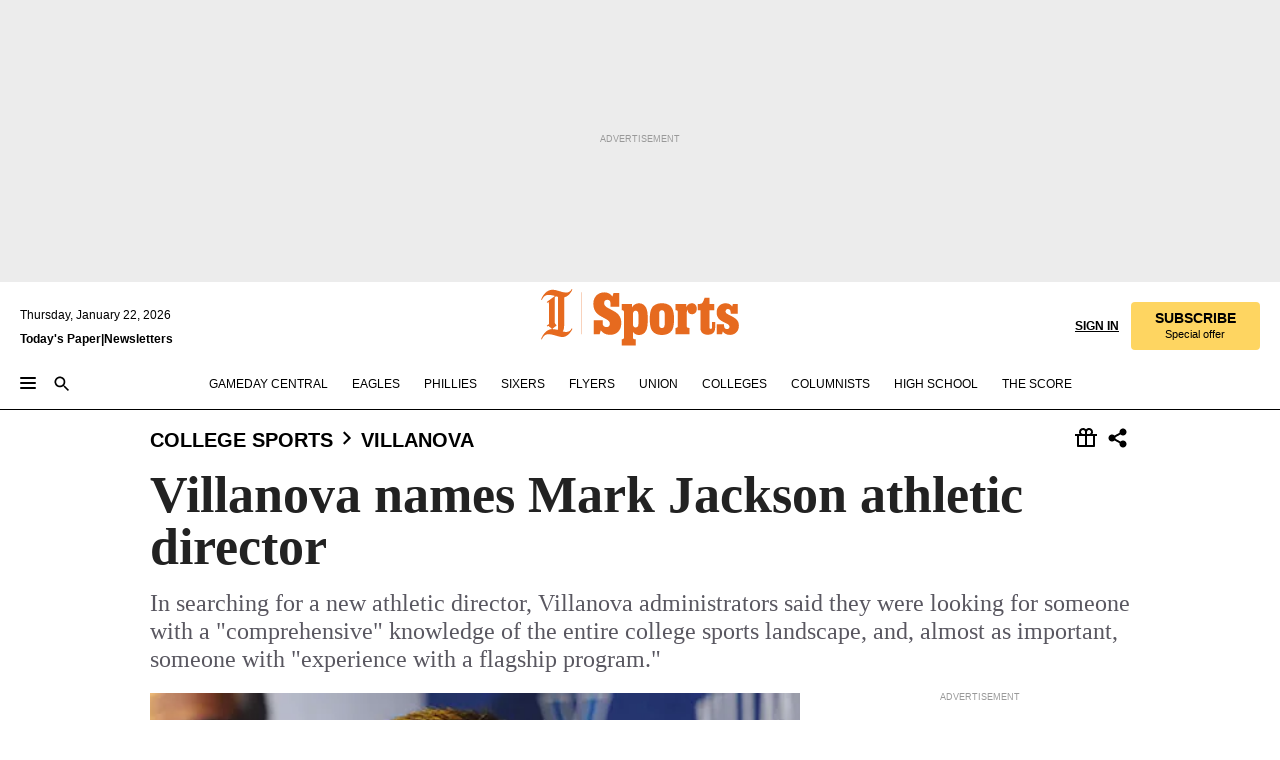

--- FILE ---
content_type: text/html; charset=utf-8
request_url: https://www.inquirer.com/philly/sports/colleges/villanova/20150826_Mark_Jackson_tabbed_as_Villanova_AD.html
body_size: 37044
content:
<!DOCTYPE html><html lang="en"><head><link rel="preload" as="image" href="https://www.inquirer.com/resizer/v2/O3AZVDICN5FTRPVADZOUVJXX5E.jpg?auth=8d927d576600d96cb776bfdecc6232886ba59684aae7d51d51e7884e37452562&amp;width=760&amp;height=507&amp;smart=true" imageSrcSet="https://www.inquirer.com/resizer/v2/O3AZVDICN5FTRPVADZOUVJXX5E.jpg?auth=8d927d576600d96cb776bfdecc6232886ba59684aae7d51d51e7884e37452562&amp;width=500&amp;height=333&amp;smart=true 500w,https://www.inquirer.com/resizer/v2/O3AZVDICN5FTRPVADZOUVJXX5E.jpg?auth=8d927d576600d96cb776bfdecc6232886ba59684aae7d51d51e7884e37452562&amp;width=400&amp;height=267&amp;smart=true 400w" imageSizes="(min-width: 1040px) 650px, calc(100vw - 16px)"/><link rel="preconnect" href="https://media.inquirer.com/"/><link rel="dns-prefetch" href="https://media.inquirer.com"/><link rel="preconnect" href="https://p543.inquirer.com/"/><link rel="dns-prefetch" href="https://p543.inquirer.com"/><link rel="stylesheet" type="text/css" href="https://htlbid.com/v3/inquirer-web.com/htlbid.css"/><script async="" src="https://htlbid.com/v3/inquirer-web.com/htlbid.js"></script><link rel="stylesheet" href="/pf/resources/dist/inquirer-light/css/style.css?d=1141"/><title>Villanova names Mark Jackson athletic director</title><link rel="apple-touch-icon-precomposed" sizes="57x57" href="https://media.inquirer.com/designimages/apple-touch-icon-57x57-precomposed.png"/><link rel="apple-touch-icon-precomposed" sizes="76x76" href="https://media.inquirer.com/designimages/apple-touch-icon-76x76-precomposed.png"/><link rel="apple-touch-icon-precomposed" sizes="120x120" href="https://media.inquirer.com/designimages/apple-touch-icon-60x60-precomposed@2x.png"/><link rel="apple-touch-icon-precomposed" sizes="152x152" href="https://media.inquirer.com/designimages/apple-touch-icon-76x76-precomposed@2x.png"/><link rel="apple-touch-icon-precomposed" sizes="180x180" href="https://media.inquirer.com/designimages/apple-touch-icon-60x60-precomposed@3x.png"/><link rel="icon" sizes="16x16" href="https://media.inquirer.com/designimages/apple-touch-icon-16x16-precomposed.png"/><link rel="icon" sizes="192x192" href="https://media.inquirer.com/designimages/touch-icon-192x192.png"/><link rel="apple-touch-icon-precomposed" href="https://media.inquirer.com/designimages/apple-touch-icon-precomposed.png"/><link rel="apple-touch-icon" href="https://media.inquirer.com/designimages/apple-touch-icon.png"/><meta name="robots" content="index, follow"/><meta name="googlebot-news" content="index"/><meta name="googlebot" content="index"/><meta name="copyright" content="(c) 2026 The Philadelphia Inquirer, LLC"/><meta name="distribution" content="global"/><meta name="rating" content="general"/><meta name="application-name" content="The Philadelphia Inquirer, LLC"/><meta property="og:site_name" content="Inquirer.com"/><meta name="viewport" content="width=device-width,minimum-scale=1,initial-scale=1,maximum-scale=1"/><meta name="arc_environment" content="fusion"/><meta property="fb:pages" content="6130721655"/><meta name="twitter:site" content="@PhillyInquirer"/><meta name="twitter:creator" content="@PhillyInquirer"/><meta property="og:locale" content="en_US"/><meta name="twitter:card" content="summary_large_image"/><script data-schema="Organization" type="application/ld+json">
        {
          "name": "The Philadelphia Inquirer, LLC",
          "url": "https://www.inquirer.com",
          "logo": "https://www.inquirer.com/pb/resources/dist/images/inquirer-logo-official-v2.svg",
          "sameAs": [
            "https://www.facebook.com/philadelphiainquirer/",
            "https://twitter.com/PhillyInquirer"
          ],
          "@type": "NewsMediaOrganization",
          "@context": "http://schema.org"
        }
      </script><script>
            var pmnAdmin = {};
            var PMNdataLayer = [{
              analytics: {}
            }];
          </script><link rel="canonical" href="https://www.inquirer.com/philly/sports/colleges/villanova/20150826_Mark_Jackson_tabbed_as_Villanova_AD.html"/><meta property="og:title" content="Villanova names Mark Jackson athletic director"/><meta property="og:description" content="In searching for a new athletic director, Villanova administrators said they were looking for someone with a &quot;comprehensive&quot; knowledge of the entire college sports landscape, and, almost as important, someone with &quot;experience with a flagship program.&quot;"/><meta property="og:image" content="https://www.inquirer.com/resizer/v2/O3AZVDICN5FTRPVADZOUVJXX5E.jpg?auth=8d927d576600d96cb776bfdecc6232886ba59684aae7d51d51e7884e37452562&amp;width=760&amp;height=507&amp;smart=true"/><meta property="og:image:width" content="600"/><meta property="og:image:height" content="450"/><meta name="twitter:title" content="Villanova names Mark Jackson athletic director"/><meta name="twitter:description" content="In searching for a new athletic director, Villanova administrators said they were looking for someone with a &quot;comprehensive&quot; knowledge of the entire college sports landscape, and, almost as important, someone with &quot;experience with a flagship program.&quot;"/><meta name="twitter:image" content="https://www.inquirer.com/resizer/v2/O3AZVDICN5FTRPVADZOUVJXX5E.jpg?auth=8d927d576600d96cb776bfdecc6232886ba59684aae7d51d51e7884e37452562&amp;width=760&amp;height=507&amp;smart=true"/><meta name="cXenseParse:title" content="Villanova names Mark Jackson athletic director"/><meta property="article:section" content="Villanova, college-sports, villanova"/><meta name="author" content="Mike Jensen, Inquirer Staff Writer"/><meta itemProp="description" name="description" content="In searching for a new athletic director, Villanova administrators said they were looking for someone with a &quot;comprehensive&quot; knowledge of the entire college sports landscape, and, almost as important, someone with &quot;experience with a flagship program.&quot;"/><meta name="og:url" content="https://www.inquirer.com/philly/sports/colleges/villanova/20150826_Mark_Jackson_tabbed_as_Villanova_AD.html"/><meta property="article:modified_time" content="2018-11-23T18:24:44-05:00"/><meta name="date" content="2015-08-25T15:55:00Z"/><meta name="article_id" content="WNLFETCR2VCLPKGXNUZLXD5SHU"/><meta property="og:type" content="article"/><meta property="article:opinion" content="false"/><meta property="vf:unique_id" content="WNLFETCR2VCLPKGXNUZLXD5SHU"/><meta name="sailthru.tags" content="villanova,college-sports,Inquirer"/><meta name="sailthru.author" content="Mike Jensen, Inquirer Staff Writer"/><meta name="sailthru.date" content="2015-08-25T15:55:00Z"/><meta name="sailthru.title" content="Villanova names Mark Jackson athletic director"/><meta name="sailthru.description" content="In searching for a new athletic director, Villanova administrators said they were looking for someone with a &quot;comprehensive&quot; knowledge of the entire college sports landscape, and, almost as important, someone with &quot;experience with a flagship program.&quot;"/><meta name="sailthru.image.full" content="https://www.inquirer.com/resizer/v2/O3AZVDICN5FTRPVADZOUVJXX5E.jpg?auth=8d927d576600d96cb776bfdecc6232886ba59684aae7d51d51e7884e37452562&amp;width=760&amp;height=507&amp;smart=true"/><meta name="sailthru.image.thumb" content="https://www.inquirer.com/resizer/v2/O3AZVDICN5FTRPVADZOUVJXX5E.jpg?auth=8d927d576600d96cb776bfdecc6232886ba59684aae7d51d51e7884e37452562&amp;width=760&amp;height=507&amp;smart=true"/><script data-schema="NewsArticle" type="application/ld+json">
    {
      "@context": "http://schema.org",
      "@type": "NewsArticle",
      "mainEntityOfPage": {
        "@type": "WebPage",
        "@id": "https://www.inquirer.com/philly/sports/colleges/villanova/20150826_Mark_Jackson_tabbed_as_Villanova_AD.html"
      },
      "headline": "Villanova names Mark Jackson athletic director",
      "thumbnailUrl": "https://www.inquirer.com/resizer/v2/O3AZVDICN5FTRPVADZOUVJXX5E.jpg?auth=8d927d576600d96cb776bfdecc6232886ba59684aae7d51d51e7884e37452562&width=760&height=507&smart=true",
      "articleSection": "college-sports",
      "image": {
        "@type": "ImageObject",
        "url": "https://www.inquirer.com/resizer/v2/O3AZVDICN5FTRPVADZOUVJXX5E.jpg?auth=8d927d576600d96cb776bfdecc6232886ba59684aae7d51d51e7884e37452562&width=760&height=507&smart=true",
        "height": 450,
        "width": 600
      },
      "datePublished": "2015-08-25T11:55:00-04:00",
      "dateModified": "2015-08-25T11:55:00-04:00",
      "author": [{"@type":"Person","name":"Mike Jensen"}],
      "isAccessibleForFree": false,
      "hasPart": {
        "@type": "WebPageElement",
        "isAccessibleForFree": false,
        "cssSelector" : ".article-body-paywall"
      },
      "isPartOf": {
        "@type": ["CreativeWork", "Product"],
        "name": "The Philadelphia Inquirer",
        "productID": "inquirer.com:basic"
      },
      "publisher": {
        "@type": "NewsMediaOrganization",
        "name": "The Philadelphia Inquirer",
        "logo": {
          "@type": "ImageObject",
          "url": "https://media.inquirer.com/designimages/inquirer-logo-amp.png",
          "width": 600,
          "height": 60
        }
      },
      "description": "In searching for a new athletic director, Villanova administrators said they were looking for someone with a &quot;comprehensive&quot; knowledge of the entire college sports landscape, and, almost as important, someone with &quot;experience with a flagship program.&quot;",
      "keywords": [
        "articleID/WNLFETCR2VCLPKGXNUZLXD5SHU",
        "Type/Article",
        "target/Villanova/college-sports/villanova",
        "NavLink/college-sports"
      ],
      "identifier": {
        "@type": "PropertyValue",
        "propertyID": "articleID",
        "value": "WNLFETCR2VCLPKGXNUZLXD5SHU"
      }
    }
    </script><script data-schema="BreadcrumbList" type="application/ld+json">
                      {
                        "@context": "https://schema.org",
                        "@type": "BreadcrumbList",
                        "itemListElement": [{"@type":"ListItem","position":1,"name":"College Sports","item":"https://www.inquirer.com/college-sports"},{"@type":"ListItem","position":2,"name":"Villanova","item":"https://www.inquirer.com/college-sports/villanova"}]
                      }
                    </script><script src="https://cdn.cookielaw.org/scripttemplates/otSDKStub.js" data-domain-script="c6dea5ec-f3a5-432d-8d99-556d91c9726b" type="text/javascript" charset="UTF-8" data-dLayer-name="PMNdataLayer"></script><script src="https://cdn.speedcurve.com/js/lux.js?id=283407416" defer="" crossorigin="anonymous"></script><script type="application/javascript" id="polyfill-script">if(!Array.prototype.includes||!(window.Object && window.Object.assign)||!window.Promise||!window.Symbol||!window.fetch){document.write('<script type="application/javascript" src="/pf/dist/engine/polyfill.js?d=1141&mxId=00000000" defer=""><\/script>')}</script><script id="fusion-engine-react-script" type="application/javascript" src="/pf/dist/engine/react.js?d=1141&amp;mxId=00000000" defer=""></script><script id="fusion-engine-combinations-script" type="application/javascript" src="/pf/dist/components/combinations/light.js?d=1141&amp;mxId=00000000" defer=""></script>
<script>(window.BOOMR_mq=window.BOOMR_mq||[]).push(["addVar",{"rua.upush":"false","rua.cpush":"false","rua.upre":"false","rua.cpre":"false","rua.uprl":"false","rua.cprl":"false","rua.cprf":"false","rua.trans":"","rua.cook":"false","rua.ims":"false","rua.ufprl":"false","rua.cfprl":"false","rua.isuxp":"false","rua.texp":"norulematch","rua.ceh":"false","rua.ueh":"false","rua.ieh.st":"0"}]);</script>
                              <script>!function(e){var n="https://s.go-mpulse.net/boomerang/";if("False"=="True")e.BOOMR_config=e.BOOMR_config||{},e.BOOMR_config.PageParams=e.BOOMR_config.PageParams||{},e.BOOMR_config.PageParams.pci=!0,n="https://s2.go-mpulse.net/boomerang/";if(window.BOOMR_API_key="PPACB-T4Q7H-SPCW8-FS2AT-3JVSH",function(){function e(){if(!o){var e=document.createElement("script");e.id="boomr-scr-as",e.src=window.BOOMR.url,e.async=!0,i.parentNode.appendChild(e),o=!0}}function t(e){o=!0;var n,t,a,r,d=document,O=window;if(window.BOOMR.snippetMethod=e?"if":"i",t=function(e,n){var t=d.createElement("script");t.id=n||"boomr-if-as",t.src=window.BOOMR.url,BOOMR_lstart=(new Date).getTime(),e=e||d.body,e.appendChild(t)},!window.addEventListener&&window.attachEvent&&navigator.userAgent.match(/MSIE [67]\./))return window.BOOMR.snippetMethod="s",void t(i.parentNode,"boomr-async");a=document.createElement("IFRAME"),a.src="about:blank",a.title="",a.role="presentation",a.loading="eager",r=(a.frameElement||a).style,r.width=0,r.height=0,r.border=0,r.display="none",i.parentNode.appendChild(a);try{O=a.contentWindow,d=O.document.open()}catch(_){n=document.domain,a.src="javascript:var d=document.open();d.domain='"+n+"';void(0);",O=a.contentWindow,d=O.document.open()}if(n)d._boomrl=function(){this.domain=n,t()},d.write("<bo"+"dy onload='document._boomrl();'>");else if(O._boomrl=function(){t()},O.addEventListener)O.addEventListener("load",O._boomrl,!1);else if(O.attachEvent)O.attachEvent("onload",O._boomrl);d.close()}function a(e){window.BOOMR_onload=e&&e.timeStamp||(new Date).getTime()}if(!window.BOOMR||!window.BOOMR.version&&!window.BOOMR.snippetExecuted){window.BOOMR=window.BOOMR||{},window.BOOMR.snippetStart=(new Date).getTime(),window.BOOMR.snippetExecuted=!0,window.BOOMR.snippetVersion=12,window.BOOMR.url=n+"PPACB-T4Q7H-SPCW8-FS2AT-3JVSH";var i=document.currentScript||document.getElementsByTagName("script")[0],o=!1,r=document.createElement("link");if(r.relList&&"function"==typeof r.relList.supports&&r.relList.supports("preload")&&"as"in r)window.BOOMR.snippetMethod="p",r.href=window.BOOMR.url,r.rel="preload",r.as="script",r.addEventListener("load",e),r.addEventListener("error",function(){t(!0)}),setTimeout(function(){if(!o)t(!0)},3e3),BOOMR_lstart=(new Date).getTime(),i.parentNode.appendChild(r);else t(!1);if(window.addEventListener)window.addEventListener("load",a,!1);else if(window.attachEvent)window.attachEvent("onload",a)}}(),"".length>0)if(e&&"performance"in e&&e.performance&&"function"==typeof e.performance.setResourceTimingBufferSize)e.performance.setResourceTimingBufferSize();!function(){if(BOOMR=e.BOOMR||{},BOOMR.plugins=BOOMR.plugins||{},!BOOMR.plugins.AK){var n=""=="true"?1:0,t="",a="clmcqkax3this2lsg5xa-f-6608fffa9-clientnsv4-s.akamaihd.net",i="false"=="true"?2:1,o={"ak.v":"39","ak.cp":"689028","ak.ai":parseInt("653835",10),"ak.ol":"0","ak.cr":9,"ak.ipv":4,"ak.proto":"h2","ak.rid":"163bdc07","ak.r":41406,"ak.a2":n,"ak.m":"dscr","ak.n":"ff","ak.bpcip":"18.216.40.0","ak.cport":38646,"ak.gh":"23.216.9.137","ak.quicv":"","ak.tlsv":"tls1.3","ak.0rtt":"","ak.0rtt.ed":"","ak.csrc":"-","ak.acc":"","ak.t":"1769092974","ak.ak":"hOBiQwZUYzCg5VSAfCLimQ==HsH/wSlTSGbcIOFVJRevb3mkaX6yrSnBxUNIw7GqT26BFs6YaNIXndo+me+hp/zvYC1x/7HeOzrPIDIPTvNFqJXkaO5sczuHWMnQrujkpk/2zi0fzsKpPLJlRVnKq8k2jNnN57JED5idaQyd6VACtqe4hTJQB+/WQU5kiWZoOiQEaYMqhViUfxZ/cC5gS6ydIT++svKSlQD/v+XNFA87EoWthhq/jqVz0HieFw/Qj+/0Q0tpZHx9W5Msuu+Z4jlOo6xKFCabHIQkXaeOIhzxNBYLIiv6innxMIiqDKouJCgmhNXnqBJoFZSHrTC9KbvJyPp7NE+2WCEQQqgNtwzUlRA4cbxzD1YyRnlqEtD75LY5V1E+hJD1hi/sGSl2uOstBqRd6ilzwxTLU21F7tzN2JS6k+AaG1girxpGjBxx3d0=","ak.pv":"123","ak.dpoabenc":"","ak.tf":i};if(""!==t)o["ak.ruds"]=t;var r={i:!1,av:function(n){var t="http.initiator";if(n&&(!n[t]||"spa_hard"===n[t]))o["ak.feo"]=void 0!==e.aFeoApplied?1:0,BOOMR.addVar(o)},rv:function(){var e=["ak.bpcip","ak.cport","ak.cr","ak.csrc","ak.gh","ak.ipv","ak.m","ak.n","ak.ol","ak.proto","ak.quicv","ak.tlsv","ak.0rtt","ak.0rtt.ed","ak.r","ak.acc","ak.t","ak.tf"];BOOMR.removeVar(e)}};BOOMR.plugins.AK={akVars:o,akDNSPreFetchDomain:a,init:function(){if(!r.i){var e=BOOMR.subscribe;e("before_beacon",r.av,null,null),e("onbeacon",r.rv,null,null),r.i=!0}return this},is_complete:function(){return!0}}}}()}(window);</script></head><body><div>
                <script type="text/javascript">
                  function OptanonWrapper() { }
                </script>
              </div><noscript>
          <iframe src="https://www.googletagmanager.com/ns.html?id=GTM-M4NMCHW"
          height="0" width="0" style="display:none;visibility:hidden"></iframe></noscript><div id="fusion-app" class=""><div class="article-body article-body-paywall type-body-text"><a class="sr-only focus:not-sr-only active:not-sr-only hover:not-sr-only" href="#article-body">Skip to content</a><header id="app-bar" class="app-bar header top-0 sticky z-[11]"><div data-ad-name="article/top_banner_masthead" class="text-center container-column
          bg-[#ececec] overflow-hidden py-4 flex-col justify-center items-center flex min-h-[50px] md:min-h-[90px] lg:min-h-[250px]"><div class="type-button absolute z-0"><div class="advertisement-text font-light xxs:leading-5 xs:leading-none text-[9px] text-[#999] tracking-normal uppercase justify-center flex flex-row mb-1">Advertisement</div></div><div class="container-row justify-center w-full z-1"><div class="arcad bg-none my-0 mx-auto min-h-0 min-w-0 ad-responsive text-center "><div class="htlad-web-top_banner_masthead" data-unit="phl.sports/college-sports/villanova/article/top_banner" data-targeting="{&quot;position&quot;:&quot;slider&quot;,&quot;position_type&quot;:&quot;slider_section&quot;}"></div></div></div></div><nav class="global-app-bar sticky top-0 border-solid z-[11] inset-x-0 border-b bg-white "><div class="h-[62px] flex flex-col max-w-[1240px] mx-auto px-5 justify-center relative lg:h-[127px] bg-white"><div class="static lg:relative"><div class="transition-all lg:w-[616px] left-0 flex flex-col
        overflow-hidden duration-200 absolute w-full top-16
        lg:left-8 shadow-md lg:top-[128px] h-0"><div class="flex flex-col bg-white space-y-3 p-3 shadow-md inq-dropdown-menu px-7 py-4 "><div class="relative"><input type="text" placeholder="Search" aria-required="false" aria-label="Search" id="search" class="font-grot10 border border-solid border-neutral-dark-gray focus:border-primary-blue active:border-primary-blue w-full px-6 py-3 text-4"/><div class="absolute top-1 right-1"><button class="cursor-pointer p-2 bg-transparent"><svg xmlns="http://www.w3.org/2000/svg" width="20" height="20" viewBox="0 0 24 24"><use href="#search-icon-circle"></use><use href="#search-icon-line"></use></svg></button></div></div></div></div></div><div class="flex flex-row flex-auto"><svg xmlns="http://www.w3.org/2000/svg" class="hidden"><defs><path d="M0 0h24v24H0z" fill="none" id="search-icon-circle"></path><path d="M15.5 14h-.79l-.28-.27C15.41 12.59 16 11.11 16 9.5 16 5.91 13.09 3 9.5 3S3 5.91 3 9.5 5.91 16 9.5 16c1.61 0 3.09-.59 4.23-1.57l.27.28v.79l5 4.99L20.49 19l-4.99-5zm-6 0C7.01 14 5 11.99 5 9.5S7.01 5 9.5 5 14 7.01 14 9.5 11.99 14 9.5 14z" id="search-icon-line"></path></defs></svg><div class="flex-1 flex items-center space-x-2 lg:hidden"><button type="button" role="button" aria-label="Full navigation" aria-haspopup="true" aria-expanded="false" class="flex flex-col h-3 w-4 p-0 rounded
      justify-center items-center group cursor-pointer bg-transparent"><div class="h-0.5 w-4 rounded-full transition ease
      transform duration-300 opacity-100 group-hover:opacity-50  bg-black"></div><div class="h-0.5 w-4 my-[3px] rounded-full
      transition ease transform duration-300 opacity-100 group-hover:opacity-50 bg-black"></div><div class="h-0.5 w-4 rounded-full transition
      ease transform duration-300 opacity-100 group-hover:opacity-50  bg-black"></div></button><button class="cursor-pointer p-2 mt-1 bg-transparent" aria-label="Search" aria-haspopup="true" aria-expanded="false"><svg xmlns="http://www.w3.org/2000/svg" width="20" height="20" viewBox="0 0 24 24"><use href="#search-icon-circle"></use><use href="#search-icon-line"></use></svg></button></div><div class="hidden flex-1 flex-col space-y-1 justify-center lg:flex lg:pt-3"><div class="flex flex-row items-center"><div aria-label="Thursday, January 22, 2026" class="text-3 mb-1 mr-1">Thursday, January 22, 2026</div></div><div class="flex gap-1 text-3 font-bold leading-3.5 "><a href="https://eedition.inquirer.com/" id="todayspaper" data-link-type="global-nav" aria-label="Print Copy of Today&#x27;s Paper" role="link" class="no-underline text-black">Today&#x27;s Paper</a>|<a class="no-underline text-black" href="https://www.inquirer.com/newsletters/" data-link-type="global-nav" aria-label="Newsletters" role="link">Newsletters</a></div></div><div class="flex-1 text-center justify-center items-center flex"><div class="flex-1 relative"><div class="absolute left-0 right-0 h-full flex items-center justify-center"><a href="/" data-link-type="global-nav" aria-label="The Philadelphia Inquirer - Go to homepage link" role="link"><svg class="mx-auto text-[#231F20] lg:text-[#E66A1F] h-8 sm:h-[37px] lg:h-[57px]" xmlns="http://www.w3.org/2000/svg" viewBox="0 0 51 57" fill="currentColor"><g><path d="M11.1808 40.0499L15.754 36.3012C14.6982 35.4796 13.761 34.5425 13.761 33.196V8.27156L15.0511 7.27506C15.6384 7.50936 16.2819 7.68434 16.9878 7.86229V37.4133C16.9878 38.6441 16.8721 39.9313 16.7535 40.9871C14.7575 40.3999 13.5831 40.2249 11.1808 40.0499ZM0.0976562 10.5582L0.859862 11.0268C1.85636 8.44951 3.968 5.87225 7.54177 5.87225C9.06618 5.87225 12.0587 6.34084 13.936 6.98442L5.72671 13.0168L6.4296 13.779L7.48542 13.0168C7.54177 13.0168 8.07264 13.4854 8.07264 19.0047V35.0111L5.72671 36.7104L6.4296 37.4726L7.31044 36.8291L11.1215 40.0499C5.84534 40.0499 1.68138 45.5099 0.0976562 49.9616L0.859862 50.4301C1.91568 47.7936 3.7337 45.2163 7.36975 45.2163C12.1773 45.2163 17.6877 48.0279 21.5017 48.0279C26.0186 48.0279 29.8296 43.6237 31.4133 39.8127L30.6511 39.3441C29.7733 41.5714 27.7773 42.9771 25.3157 42.9771C24.4378 42.9771 23.382 42.8022 22.1512 42.5679H21.9762C21.8606 42.5085 21.8012 42.5085 21.7419 42.5085C22.5041 41.3371 22.7384 40.5749 22.9727 38.8755C23.3257 36.1203 23.3257 30.8975 23.3257 27.1458V8.33088C28.5425 7.1594 31.1227 1.11217 31.4163 0.468593L30.6482 0C29.711 2.34297 27.715 3.57377 25.0784 3.57377C20.6802 3.57377 15.8726 0.70289 11.768 0.70289C5.66739 0.70289 1.85636 5.98791 0.0976562 10.5582Z"></path><path d="M40.5335 45.3015H40.8301L40.8301 3.34757H40.5335L40.5335 45.3015Z"></path></g></svg></a><a href="/sports" data-link-type="global-nav" aria-label="The Philadelphia Inquirer - Go to sports page link" role="link"><svg class="mx-auto h-8 text-[#231F20] lg:text-[#E66A1F] sm:h-[37px] lg:h-[57px]" xmlns="http://www.w3.org/2000/svg" viewBox="51 0 147 57" fill="currentColor"><g><path d="M59.8146 41.263L58.6372 45.2075H52.8094V31.3128H61.6415V34.0205C61.6415 36.4347 62.8783 38.0837 65.4111 38.0837C67.5316 38.0837 68.8247 36.9062 68.8247 34.7857C68.8247 31.9 66.4105 30.9005 63.5841 29.3109L59.5803 27.0747C54.6927 24.3669 52.3379 20.4817 52.3379 14.5917C52.3379 7.11497 57.7534 3.34546 63.3469 3.34546C66.9977 3.34546 69.6462 4.93512 71.4138 7.58356L72.5319 3.992H78.1847V17.7087H69.5276V14.651C69.5276 12.2369 68.4688 10.7658 66.2889 10.7658C64.5806 10.7658 63.1096 11.8839 63.1096 14.0638C63.1096 16.3 64.5213 17.6554 67.0541 19.0107L72.7662 22.0714C76.3578 24.014 80.3022 27.0183 80.3022 34.0235C80.3022 42.0311 75.1803 45.857 68.9403 45.857C64.465 45.854 61.5793 43.8521 59.8146 41.263Z"></path><path d="M80.795 50.2108H81.0293C82.2067 50.2108 82.9719 49.9172 82.9719 48.2682V23.1866C82.9719 21.5376 82.0881 21.244 81.2043 21.244H80.792V14.9447H91.0358V18.3583C92.3319 15.6505 95.3926 14.2358 97.9817 14.2358C100.808 14.2358 103.575 15.5912 105.165 18.8862C106.342 21.3596 106.754 24.539 106.754 30.1324C106.754 35.6666 106.342 38.9052 105.224 41.3194C103.812 44.558 101.045 46.029 97.9817 46.029C95.9798 46.029 93.1534 45.0266 91.9167 42.7904V48.2652C91.9167 49.9142 92.8598 50.2078 94.0372 50.2078H94.8617V56.5071H80.7891V50.2108H80.795ZM94.6333 38.4366C96.3416 38.4366 97.4004 37.4371 97.4004 34.9637V25.3071C97.4004 22.893 96.3416 21.7155 94.6333 21.7155C92.9844 21.7155 91.9256 22.893 91.9256 25.3071V34.9637C91.9226 37.4342 92.9844 38.4366 94.6333 38.4366Z"></path><path d="M110.827 41.3194C109.415 38.9052 108.766 35.5509 108.766 30.1324C108.766 24.7139 109.412 21.419 110.827 19.0048C112.829 15.5912 116.833 14.2358 120.896 14.2358C124.959 14.2358 128.963 15.5912 130.965 19.0048C132.376 21.419 133.026 24.7169 133.026 30.1324C133.026 35.5479 132.379 38.9052 130.965 41.3194C128.903 44.6766 124.959 46.029 120.896 46.029C116.833 46.032 112.888 44.6766 110.827 41.3194ZM120.896 39.0238C122.604 39.0238 123.663 38.0214 123.663 35.6666V24.6012C123.663 22.2464 122.604 21.244 120.896 21.244C119.187 21.244 118.129 22.2464 118.129 24.6012V35.6695C118.129 38.0244 119.187 39.0238 120.896 39.0238Z"></path><path d="M134.588 38.9052H134.822C136 38.9052 136.765 38.6116 136.765 36.9626V23.1865C136.765 21.5376 135.881 21.2439 134.997 21.2439H134.585V14.9446H145.3V18.1833C146.066 16.122 148.008 14.2388 150.716 14.2388C153.836 14.2388 155.778 16.4186 155.778 19.8322C155.778 23.5424 153.364 25.2477 151.009 25.2477C148.477 25.2477 146.712 23.6581 146.712 21.4219C146.712 21.1283 146.712 20.7754 146.771 20.5381C145.713 21.9498 145.769 23.5395 145.769 26.2502V36.9656C145.769 38.6145 146.534 38.9081 148.302 38.9081H148.595V45.2075H134.582V38.9052H134.588Z"></path><path d="M166.824 45.7353C162.114 45.7353 159.466 43.2026 159.466 39.4953V21.2439H156.758V14.9446H158.288C160.702 14.9446 161.586 14.1794 162.526 11.706L163.644 8.70459H168.413V14.9446H173.182V21.2439H168.413V38.4366C168.413 39.2017 168.766 39.9076 169.709 39.9076C170.712 39.9076 171.065 39.2017 171.065 38.4366V33.021H174.125V38.9674C174.125 42.0845 172.651 45.7353 166.824 45.7353Z"></path><path d="M181.77 42.3218L181.064 45.2075H175.708V35.1979H183.066V36.8469C183.066 38.9081 184.303 40.0856 185.952 40.0856C187.307 40.0856 188.484 39.3204 188.484 37.6121C188.484 35.9631 186.835 35.1386 184.54 33.9612L181.713 32.5495C177.828 30.6069 175.648 27.9585 175.648 23.3645C175.648 18.2426 179.24 14.2388 184.596 14.2388C188.069 14.2388 190.071 15.7098 191.189 17.6524L191.895 14.9446H196.723V24.6605H189.659V23.4238C189.659 21.3033 188.659 20.0102 187.01 20.0102C185.539 20.0102 184.537 20.9533 184.537 22.4243C184.537 23.6017 185.243 24.4262 186.951 25.31L189.012 26.3688C194.075 28.9579 197.904 30.9598 197.904 36.7313C197.904 42.737 193.547 45.9163 188.956 45.9163C185.302 45.9133 182.888 44.205 181.77 42.3218Z"></path></g></svg></a></div></div></div><div class="flex-1 flex items-center justify-end lg:pt-3"><div class="text-right"><div class="w-full font-grot10"><a aria-haspopup="true" aria-expanded="false" aria-label="Signin/Signup" data-link-type="global-nav" class="cursor-pointer font-bold uppercase lg:hidden text-3 grid justify-end flex-wrap sm:flex leading-3.5"><span class="inline-block whitespace-nowrap">Sign In / </span><span class="inline-block whitespace-nowrap">Sign Up</span></a><div class="subscribe-btn w-full flex-row items-center space-x-3 lg:flex hidden"><a class="cursor-pointer font-bold text-3 text-neutral-black hidden lg:inline transition-all duration-500 ease-in-out opacity-1 auth0-log-in login-btn sign-in align-middle uppercase underline xxl:text-3.5" role="link" aria-label="Sign in" data-link-type="global-nav">Sign in</a><a class="subscribe no-underline" role="link" aria-label="Subscribe" data-link-type="global-nav" href="https://www.inquirer.com/subscribe_today/"><button class="transition-all duration-300 ease-out rounded cursor-pointer font-grot10 py-2 px-6 text-neutral-black signup-wrapper hidden lg:inline-block relative whitespace-no-wrap text-[.875rem] uppercase bg-[#fed561] border border-[#fed561] test-subscribe-btn leading-4 overflow-hidden" data-link-type="global-nav" style="background-color:#fed561;border-color:#fed561;color:#000000" role="button"><b>SUBSCRIBE</b><div class="transition-all text-[11px] duration-[250ms] ease-in-out offer-language font-light normal-case
                        tracking-normal overflow-hidden ">Special offer</div></button></a></div></div><div class="static lg:relative z-1"><div class="transition-all left-0 lg:left-auto lg:right-0 flex overflow-hidden duration-200 absolute w-full top-16 justify-center bg-white  lg:w-auto lg:top-0 shadow-md  h-0"><div class="w-full sm:w-[400px] lg:w-[254px]"><div class="flex flex-col justify-center items-center shadow-none inq-dropdown-menu p-3 pb-5 sm:mx-auto "><div class="flex justify-center items-center space-x-2"><svg xmlns="http://www.w3.org/2000/svg" width="12" height="12" viewBox="0 0 12 12" version="1.1"><g stroke="none" stroke-width="1" fill="none" fill-rule="evenodd"><g id="tooltip"><circle fill="#1A6AFF" cx="6" cy="6" r="6"></circle><rect fill="#FFFFFF" x="5.25" y="2" width="1.5" height="5"></rect><rect fill="#FFFFFF" x="5.25" y="8" width="1.5" height="1.5"></rect></g></g></svg><div class="text-2.5 info-link" role="link" aria-label="Keep reading by creating a &lt;b&gt;free&lt;/b&gt; account or signing in.">Keep reading by creating a <b>free</b> account or signing in.</div></div><button aria-label="Sign in/Sign up" class="inq-button-ds cursor-pointer font-grot10 !normal-case !text-md !leading-5 min-h-[40px] px-6 py-2.5 !font-medium 
    text-white inline-flex 
    justify-center items-center text-center 
    not-italic rounded 
    box-border focus:ring-4 
    transition-all duration-300 ease-out bg-blue-mid hover:bg-blue-dark focus:ring-blue-dark auth0-log-in login-btn w-full sm:w-auto sm:min-w-[190px] lg:min-w-0 my-2" data-link-type="global-nav">Sign in/Sign up</button><form class="flex justify-center items-center w-full sm:w-auto " action="https://www.inquirer.com/subscribe_today/"><button aria-label="Subscribe" class="inq-button-ds cursor-pointer font-grot10 !normal-case !text-md !leading-5 min-h-[40px] px-6 py-2.5 !font-medium 
    text-white inline-flex 
    justify-center items-center text-center 
    not-italic rounded 
    box-border focus:ring-4 
    transition-all duration-300 ease-out inq-button-ds--secondary bg-transparent hover:bg-transparent !border !border-solid !text-black border-black hover:border-gray-mid-neutral
      focus:!bg-white focus:ring-4 focus:ring-silversand
      active:ring-0 active:!bg-gray-mid-neutral active:!text-white lg:!hidden w-full sm:w-auto sm:min-w-[190px] lg:min-w-0 my-2" data-link-type="global-nav">Subscribe</button></form><form class="flex justify-center items-center w-full sm:w-auto lg:hidden" action="https://www.inquirer.com/donate/"><button aria-label="Support local news" class="inq-button-ds cursor-pointer font-grot10 !normal-case !text-md !leading-5 min-h-[40px] px-6 py-2.5 !font-medium 
    text-white inline-flex 
    justify-center items-center text-center 
    not-italic rounded 
    box-border focus:ring-4 
    transition-all duration-300 ease-out inq-button-ds--secondary bg-transparent hover:bg-transparent !border !border-solid !text-black border-black hover:border-gray-mid-neutral
      focus:!bg-white focus:ring-4 focus:ring-silversand
      active:ring-0 active:!bg-gray-mid-neutral active:!text-white support-local-news-btn w-full sm:w-auto sm:min-w-[190px] lg:min-w-0 my-2" data-link-type="global-nav">Support local news</button></form><a href="#" aria-label="Sign out" class="inq-button-ds cursor-pointer font-grot10 !normal-case !text-md !leading-5 inq-button-ds--link decoration-1 underline-offset-1 text-black h-auto text-center mt-2 hidden logout-btn" data-link-type="global-nav">Sign out</a></div></div></div></div></div></div></div><div class="flex transition-all duration-250 flex-row h-0 overflow-hidden items-center lg:h-[52px]"><div class="flex-1 lg:flex items-center space-x-2 hidden "><button type="button" role="button" aria-label="Full navigation" aria-haspopup="true" aria-expanded="false" class="flex flex-col h-3 w-4 p-0 rounded
      justify-center items-center group cursor-pointer bg-white"><div class="h-0.5 w-4 rounded-full transition ease
      transform duration-300 opacity-100 group-hover:opacity-50  bg-black"></div><div class="h-0.5 w-4 my-[3px] rounded-full
      transition ease transform duration-300 opacity-100 group-hover:opacity-50 bg-black"></div><div class="h-0.5 w-4 rounded-full transition
      ease transform duration-300 opacity-100 group-hover:opacity-50  bg-black"></div></button><button class="cursor-pointer p-2 mt-1 bg-transparent" aria-label="Search" aria-haspopup="true" aria-expanded="false"><svg xmlns="http://www.w3.org/2000/svg" width="20" height="20" viewBox="0 0 24 24"><use href="#search-icon-circle"></use><use href="#search-icon-line"></use></svg></button></div><div class="flex overflow-hidden items-center"><div class="flex-wrap justify-center flex overflow-hidden h-4 transition-all duration-500 ease-in-out"><a data-link-type="header-nav-main" aria-label="Gameday Central" role="link" class="uppercase no-underline text-black cursor-pointer text-3 mx-6" href="/sports/gameday-central">Gameday Central</a><a data-link-type="header-nav-main" aria-label="Eagles" role="link" class="uppercase no-underline text-black cursor-pointer text-3 mr-6" href="/eagles">Eagles</a><a data-link-type="header-nav-main" aria-label="Phillies" role="link" class="uppercase no-underline text-black cursor-pointer text-3 mr-6" href="/phillies">Phillies</a><a data-link-type="header-nav-main" aria-label="Sixers" role="link" class="uppercase no-underline text-black cursor-pointer text-3 mr-6" href="/sixers">Sixers</a><a data-link-type="header-nav-main" aria-label="Flyers" role="link" class="uppercase no-underline text-black cursor-pointer text-3 mr-6" href="/flyers">Flyers</a><a data-link-type="header-nav-main" aria-label="Union" role="link" class="uppercase no-underline text-black cursor-pointer text-3 mr-6" href="/soccer">Union</a><a data-link-type="header-nav-main" aria-label="Colleges" role="link" class="uppercase no-underline text-black cursor-pointer text-3 mr-6" href="/college-sports">Colleges</a><a data-link-type="header-nav-main" aria-label="Columnists" role="link" class="uppercase no-underline text-black cursor-pointer text-3 mr-6" href="/sports/columnists">Columnists</a><a data-link-type="header-nav-main" aria-label="High School" role="link" class="uppercase no-underline text-black cursor-pointer text-3 mr-6" href="/high-school-sports">High School</a><a data-link-type="header-nav-main" aria-label="The Score" role="link" class="uppercase no-underline text-black cursor-pointer text-3 mr-6" href="/sports/the-score">The Score</a></div></div><div class="flex-1"></div></div></div></nav><nav class="global-app-bar !h-[63px] fixed top-0 z-[11] border-solid inset-x-0 transition-all duration-500 mx-auto box-border invisible opacity-0 duration-100 border-b bg-white "><div class="app-bar-wrapper !h-[62px] bg-white flex flex-col max-w-[1240px] mx-auto px-5 justify-center relative inset-x-0 bg-white"><div class="static lg:relative"><div class="transition-all lg:w-[616px] left-0 flex flex-col
        overflow-hidden duration-200 absolute w-full top-16
        lg:left-8 shadow-md lg:top-16 h-0"><div class="flex flex-col bg-white space-y-3 p-3 shadow-md inq-dropdown-menu px-7 py-4 static"><div class="relative"><input type="text" placeholder="Search" aria-required="false" aria-label="Search" id="search" class="font-grot10 border border-solid border-neutral-dark-gray focus:border-primary-blue active:border-primary-blue w-full px-6 py-3 text-4"/><div class="absolute top-1 right-1"><button class="cursor-pointer p-2 bg-transparent"><svg xmlns="http://www.w3.org/2000/svg" width="20" height="20" viewBox="0 0 24 24"><use href="#search-icon-circle"></use><use href="#search-icon-line"></use></svg></button></div></div></div></div></div><div class="flex flex-row flex-auto"><svg xmlns="http://www.w3.org/2000/svg" class="hidden"><defs><path d="M0 0h24v24H0z" fill="none" id="search-icon-circle"></path><path d="M15.5 14h-.79l-.28-.27C15.41 12.59 16 11.11 16 9.5 16 5.91 13.09 3 9.5 3S3 5.91 3 9.5 5.91 16 9.5 16c1.61 0 3.09-.59 4.23-1.57l.27.28v.79l5 4.99L20.49 19l-4.99-5zm-6 0C7.01 14 5 11.99 5 9.5S7.01 5 9.5 5 14 7.01 14 9.5 11.99 14 9.5 14z" id="search-icon-line"></path></defs></svg><div class="flex-1 flex items-center space-x-2"><button type="button" role="button" aria-label="Full navigation" aria-haspopup="true" aria-expanded="false" class="flex flex-col h-3 w-4 p-0 rounded
      justify-center items-center group cursor-pointer bg-transparent"><div class="h-0.5 w-4 rounded-full transition ease
      transform duration-300 opacity-100 group-hover:opacity-50  bg-black"></div><div class="h-0.5 w-4 my-[3px] rounded-full
      transition ease transform duration-300 opacity-100 group-hover:opacity-50 bg-black"></div><div class="h-0.5 w-4 rounded-full transition
      ease transform duration-300 opacity-100 group-hover:opacity-50  bg-black"></div></button><button class="cursor-pointer p-2 mt-1 bg-transparent" aria-label="Search" aria-haspopup="true" aria-expanded="false"><svg xmlns="http://www.w3.org/2000/svg" width="20" height="20" viewBox="0 0 24 24"><use href="#search-icon-circle"></use><use href="#search-icon-line"></use></svg></button></div><div class="flex-1 text-center justify-center items-center flex"><div class="flex-1 relative"><div class="absolute left-0 right-0 h-full flex items-center justify-center"><a href="/" data-link-type="global-nav" aria-label="The Philadelphia Inquirer - Go to homepage link" role="link"><svg class="mx-auto text-[#231F20] lg:text-[#E66A1F] h-8 sm:h-[37px]" xmlns="http://www.w3.org/2000/svg" viewBox="0 0 51 57" fill="currentColor"><g><path d="M11.1808 40.0499L15.754 36.3012C14.6982 35.4796 13.761 34.5425 13.761 33.196V8.27156L15.0511 7.27506C15.6384 7.50936 16.2819 7.68434 16.9878 7.86229V37.4133C16.9878 38.6441 16.8721 39.9313 16.7535 40.9871C14.7575 40.3999 13.5831 40.2249 11.1808 40.0499ZM0.0976562 10.5582L0.859862 11.0268C1.85636 8.44951 3.968 5.87225 7.54177 5.87225C9.06618 5.87225 12.0587 6.34084 13.936 6.98442L5.72671 13.0168L6.4296 13.779L7.48542 13.0168C7.54177 13.0168 8.07264 13.4854 8.07264 19.0047V35.0111L5.72671 36.7104L6.4296 37.4726L7.31044 36.8291L11.1215 40.0499C5.84534 40.0499 1.68138 45.5099 0.0976562 49.9616L0.859862 50.4301C1.91568 47.7936 3.7337 45.2163 7.36975 45.2163C12.1773 45.2163 17.6877 48.0279 21.5017 48.0279C26.0186 48.0279 29.8296 43.6237 31.4133 39.8127L30.6511 39.3441C29.7733 41.5714 27.7773 42.9771 25.3157 42.9771C24.4378 42.9771 23.382 42.8022 22.1512 42.5679H21.9762C21.8606 42.5085 21.8012 42.5085 21.7419 42.5085C22.5041 41.3371 22.7384 40.5749 22.9727 38.8755C23.3257 36.1203 23.3257 30.8975 23.3257 27.1458V8.33088C28.5425 7.1594 31.1227 1.11217 31.4163 0.468593L30.6482 0C29.711 2.34297 27.715 3.57377 25.0784 3.57377C20.6802 3.57377 15.8726 0.70289 11.768 0.70289C5.66739 0.70289 1.85636 5.98791 0.0976562 10.5582Z"></path><path d="M40.5335 45.3015H40.8301L40.8301 3.34757H40.5335L40.5335 45.3015Z"></path></g></svg></a><a href="/sports" data-link-type="global-nav" aria-label="The Philadelphia Inquirer - Go to sports page link" role="link"><svg class="mx-auto h-8 text-[#231F20] lg:text-[#E66A1F] sm:h-[37px]" xmlns="http://www.w3.org/2000/svg" viewBox="51 0 147 57" fill="currentColor"><g><path d="M59.8146 41.263L58.6372 45.2075H52.8094V31.3128H61.6415V34.0205C61.6415 36.4347 62.8783 38.0837 65.4111 38.0837C67.5316 38.0837 68.8247 36.9062 68.8247 34.7857C68.8247 31.9 66.4105 30.9005 63.5841 29.3109L59.5803 27.0747C54.6927 24.3669 52.3379 20.4817 52.3379 14.5917C52.3379 7.11497 57.7534 3.34546 63.3469 3.34546C66.9977 3.34546 69.6462 4.93512 71.4138 7.58356L72.5319 3.992H78.1847V17.7087H69.5276V14.651C69.5276 12.2369 68.4688 10.7658 66.2889 10.7658C64.5806 10.7658 63.1096 11.8839 63.1096 14.0638C63.1096 16.3 64.5213 17.6554 67.0541 19.0107L72.7662 22.0714C76.3578 24.014 80.3022 27.0183 80.3022 34.0235C80.3022 42.0311 75.1803 45.857 68.9403 45.857C64.465 45.854 61.5793 43.8521 59.8146 41.263Z"></path><path d="M80.795 50.2108H81.0293C82.2067 50.2108 82.9719 49.9172 82.9719 48.2682V23.1866C82.9719 21.5376 82.0881 21.244 81.2043 21.244H80.792V14.9447H91.0358V18.3583C92.3319 15.6505 95.3926 14.2358 97.9817 14.2358C100.808 14.2358 103.575 15.5912 105.165 18.8862C106.342 21.3596 106.754 24.539 106.754 30.1324C106.754 35.6666 106.342 38.9052 105.224 41.3194C103.812 44.558 101.045 46.029 97.9817 46.029C95.9798 46.029 93.1534 45.0266 91.9167 42.7904V48.2652C91.9167 49.9142 92.8598 50.2078 94.0372 50.2078H94.8617V56.5071H80.7891V50.2108H80.795ZM94.6333 38.4366C96.3416 38.4366 97.4004 37.4371 97.4004 34.9637V25.3071C97.4004 22.893 96.3416 21.7155 94.6333 21.7155C92.9844 21.7155 91.9256 22.893 91.9256 25.3071V34.9637C91.9226 37.4342 92.9844 38.4366 94.6333 38.4366Z"></path><path d="M110.827 41.3194C109.415 38.9052 108.766 35.5509 108.766 30.1324C108.766 24.7139 109.412 21.419 110.827 19.0048C112.829 15.5912 116.833 14.2358 120.896 14.2358C124.959 14.2358 128.963 15.5912 130.965 19.0048C132.376 21.419 133.026 24.7169 133.026 30.1324C133.026 35.5479 132.379 38.9052 130.965 41.3194C128.903 44.6766 124.959 46.029 120.896 46.029C116.833 46.032 112.888 44.6766 110.827 41.3194ZM120.896 39.0238C122.604 39.0238 123.663 38.0214 123.663 35.6666V24.6012C123.663 22.2464 122.604 21.244 120.896 21.244C119.187 21.244 118.129 22.2464 118.129 24.6012V35.6695C118.129 38.0244 119.187 39.0238 120.896 39.0238Z"></path><path d="M134.588 38.9052H134.822C136 38.9052 136.765 38.6116 136.765 36.9626V23.1865C136.765 21.5376 135.881 21.2439 134.997 21.2439H134.585V14.9446H145.3V18.1833C146.066 16.122 148.008 14.2388 150.716 14.2388C153.836 14.2388 155.778 16.4186 155.778 19.8322C155.778 23.5424 153.364 25.2477 151.009 25.2477C148.477 25.2477 146.712 23.6581 146.712 21.4219C146.712 21.1283 146.712 20.7754 146.771 20.5381C145.713 21.9498 145.769 23.5395 145.769 26.2502V36.9656C145.769 38.6145 146.534 38.9081 148.302 38.9081H148.595V45.2075H134.582V38.9052H134.588Z"></path><path d="M166.824 45.7353C162.114 45.7353 159.466 43.2026 159.466 39.4953V21.2439H156.758V14.9446H158.288C160.702 14.9446 161.586 14.1794 162.526 11.706L163.644 8.70459H168.413V14.9446H173.182V21.2439H168.413V38.4366C168.413 39.2017 168.766 39.9076 169.709 39.9076C170.712 39.9076 171.065 39.2017 171.065 38.4366V33.021H174.125V38.9674C174.125 42.0845 172.651 45.7353 166.824 45.7353Z"></path><path d="M181.77 42.3218L181.064 45.2075H175.708V35.1979H183.066V36.8469C183.066 38.9081 184.303 40.0856 185.952 40.0856C187.307 40.0856 188.484 39.3204 188.484 37.6121C188.484 35.9631 186.835 35.1386 184.54 33.9612L181.713 32.5495C177.828 30.6069 175.648 27.9585 175.648 23.3645C175.648 18.2426 179.24 14.2388 184.596 14.2388C188.069 14.2388 190.071 15.7098 191.189 17.6524L191.895 14.9446H196.723V24.6605H189.659V23.4238C189.659 21.3033 188.659 20.0102 187.01 20.0102C185.539 20.0102 184.537 20.9533 184.537 22.4243C184.537 23.6017 185.243 24.4262 186.951 25.31L189.012 26.3688C194.075 28.9579 197.904 30.9598 197.904 36.7313C197.904 42.737 193.547 45.9163 188.956 45.9163C185.302 45.9133 182.888 44.205 181.77 42.3218Z"></path></g></svg></a></div></div></div><div class="flex-1 flex items-center justify-end"><div class="text-right"><div class="w-full font-grot10"><a aria-haspopup="true" aria-expanded="false" aria-label="Signin/Signup" data-link-type="global-nav" class="cursor-pointer font-bold uppercase lg:hidden text-3 grid justify-end flex-wrap sm:flex leading-3.5"><span class="inline-block whitespace-nowrap">Sign In / </span><span class="inline-block whitespace-nowrap">Sign Up</span></a><div class="subscribe-btn w-full flex-row items-center space-x-3 lg:flex hidden"><a class="cursor-pointer font-bold text-3 text-neutral-black hidden lg:inline transition-all duration-500 ease-in-out opacity-1 auth0-log-in login-btn sign-in align-middle uppercase underline xxl:text-3.5" role="link" aria-label="Sign in" data-link-type="global-nav">Sign in</a><a class="subscribe no-underline" role="link" aria-label="Subscribe" data-link-type="global-nav" href="https://www.inquirer.com/subscribe_today/"><button class="transition-all duration-300 ease-out rounded cursor-pointer font-grot10 py-2 px-6 text-neutral-black signup-wrapper hidden lg:inline-block relative whitespace-no-wrap text-[.875rem] uppercase bg-[#fed561] border border-[#fed561] test-subscribe-btn leading-4 overflow-hidden" data-link-type="global-nav" style="background-color:#fed561;border-color:#fed561;color:#000000" role="button"><b>SUBSCRIBE</b><div class="transition-all text-[11px] duration-[250ms] ease-in-out offer-language font-light normal-case
                        tracking-normal overflow-hidden hidden">Special offer</div></button></a></div></div><div class="static lg:relative z-1"><div class="transition-all left-0 lg:left-auto lg:right-0 flex overflow-hidden duration-200 absolute w-full top-16 justify-center bg-white  lg:w-auto lg:top-0 shadow-md lg:top-[5px] h-0"><div class="w-full sm:w-[400px] lg:w-[254px]"><div class="flex flex-col justify-center items-center shadow-none inq-dropdown-menu p-3 pb-5 sm:mx-auto static"><div class="flex justify-center items-center space-x-2"><svg xmlns="http://www.w3.org/2000/svg" width="12" height="12" viewBox="0 0 12 12" version="1.1"><g stroke="none" stroke-width="1" fill="none" fill-rule="evenodd"><g id="tooltip"><circle fill="#1A6AFF" cx="6" cy="6" r="6"></circle><rect fill="#FFFFFF" x="5.25" y="2" width="1.5" height="5"></rect><rect fill="#FFFFFF" x="5.25" y="8" width="1.5" height="1.5"></rect></g></g></svg><div class="text-2.5 info-link" role="link" aria-label="Keep reading by creating a &lt;b&gt;free&lt;/b&gt; account or signing in.">Keep reading by creating a <b>free</b> account or signing in.</div></div><button aria-label="Sign in/Sign up" class="inq-button-ds cursor-pointer font-grot10 !normal-case !text-md !leading-5 min-h-[40px] px-6 py-2.5 !font-medium 
    text-white inline-flex 
    justify-center items-center text-center 
    not-italic rounded 
    box-border focus:ring-4 
    transition-all duration-300 ease-out bg-blue-mid hover:bg-blue-dark focus:ring-blue-dark auth0-log-in login-btn w-full sm:w-auto sm:min-w-[190px] lg:min-w-0 my-2" data-link-type="global-nav">Sign in/Sign up</button><form class="flex justify-center items-center w-full sm:w-auto " action="https://www.inquirer.com/subscribe_today/"><button aria-label="Subscribe" class="inq-button-ds cursor-pointer font-grot10 !normal-case !text-md !leading-5 min-h-[40px] px-6 py-2.5 !font-medium 
    text-white inline-flex 
    justify-center items-center text-center 
    not-italic rounded 
    box-border focus:ring-4 
    transition-all duration-300 ease-out inq-button-ds--secondary bg-transparent hover:bg-transparent !border !border-solid !text-black border-black hover:border-gray-mid-neutral
      focus:!bg-white focus:ring-4 focus:ring-silversand
      active:ring-0 active:!bg-gray-mid-neutral active:!text-white lg:!hidden w-full sm:w-auto sm:min-w-[190px] lg:min-w-0 my-2" data-link-type="global-nav">Subscribe</button></form><form class="flex justify-center items-center w-full sm:w-auto lg:hidden" action="https://www.inquirer.com/donate/"><button aria-label="Support local news" class="inq-button-ds cursor-pointer font-grot10 !normal-case !text-md !leading-5 min-h-[40px] px-6 py-2.5 !font-medium 
    text-white inline-flex 
    justify-center items-center text-center 
    not-italic rounded 
    box-border focus:ring-4 
    transition-all duration-300 ease-out inq-button-ds--secondary bg-transparent hover:bg-transparent !border !border-solid !text-black border-black hover:border-gray-mid-neutral
      focus:!bg-white focus:ring-4 focus:ring-silversand
      active:ring-0 active:!bg-gray-mid-neutral active:!text-white support-local-news-btn w-full sm:w-auto sm:min-w-[190px] lg:min-w-0 my-2" data-link-type="global-nav">Support local news</button></form><a href="#" aria-label="Sign out" class="inq-button-ds cursor-pointer font-grot10 !normal-case !text-md !leading-5 inq-button-ds--link decoration-1 underline-offset-1 text-black h-auto text-center mt-2 hidden logout-btn" data-link-type="global-nav">Sign out</a></div></div></div></div></div></div></div></div></nav></header><section class="main relative "><main id="main"><div data-fusion-collection="features" data-fusion-type="config/WeRecommendSettings"></div><div data-fusion-collection="features" data-fusion-type="global/AdBAM"></div><div class="max-w-[980px] mx-auto lg:px-0 px-5 pb-5"><div class="relative"><div class="flex flex-row items-start md:items-center pt-4"><div class="w-full"><ul class="flex flex-wrap overflow-x-auto overflow-y-hidden"><li class="flex min-w-fit items-center md:items-start mb-1 md:mb-0"><a href="/college-sports" class="no-underline uppercase whitespace-nowrap font-grot12-condensed font-semibold text-black hover:underline text-4 leading-4 md:text-5 md:leading-5 cursor-pointer" data-link-type="article_eyebrow_breadcrumb">College Sports</a><div class="inq-icon inq-icon--chevron-right inq-icon--undefined"><svg xmlns="http://www.w3.org/2000/svg" class="w-3 h-3 md:w-4 md:h-4 px-1.5 block" viewBox="0 0 40 40" fill="currentColor"><path d="M22.7282 20.0002L10 7.03662L13.6359 3.3335L30 20.0002L13.6359 36.6668L10 32.9637L22.7282 20.0002Z"></path></svg></div></li><li class="flex min-w-fit items-center md:items-start mb-1 md:mb-0"><a href="/college-sports/villanova" class="no-underline uppercase whitespace-nowrap font-grot12-condensed font-semibold text-black hover:underline text-4 leading-4 md:text-5 md:leading-5 cursor-pointer" data-link-type="article_eyebrow_breadcrumb">Villanova</a></li></ul></div><div><div class="inq-share inq-gift-bc"><div class="inq-share__options"><button class="-mt-1 md:mt-0 
        inline-block cursor-pointer bg-transparent p-0 bg-white mr-2 
         " aria-label="Share this story" aria-haspopup="true" aria-expanded="false"><div class="inq-icon inq-icon--gift-icon inq-icon--medium "><svg xmlns="http://www.w3.org/2000/svg" width="24" height="24" viewBox="0 0 40 40" class="block"><path d="M25.0082 3.33813C28.69 3.33813 31.6748 6.3229 31.6748 10.0048C31.6748 11.2199 31.3497 12.359 30.7818 13.34L38.3415 13.3381V16.6714H35.0082V33.3381C35.0082 34.2586 34.262 35.0048 33.3415 35.0048H6.6748C5.75434 35.0048 5.00814 34.2586 5.00814 33.3381V16.6714H1.6748V13.3381L9.23442 13.34C8.66654 12.359 8.34147 11.2199 8.34147 10.0048C8.34147 6.3229 11.3262 3.33813 15.0081 3.33813C17.0002 3.33813 18.7882 4.21182 20.0097 5.5969C21.2282 4.21182 23.0162 3.33813 25.0082 3.33813ZM18.3415 16.6714H8.34147V31.6714H18.3415V16.6714ZM31.6748 16.6714H21.6748V31.6714H31.6748V16.6714ZM15.0081 6.67147C13.1672 6.67147 11.6748 8.16385 11.6748 10.0048C11.6748 11.7621 13.0346 13.2017 14.7594 13.329L15.0081 13.3381H18.3415V10.0048C18.3415 8.3354 17.1143 6.95262 15.5128 6.70942L15.2569 6.68062L15.0081 6.67147ZM25.0082 6.67147C23.2508 6.67147 21.8112 8.03127 21.684 9.75604L21.6748 10.0048V13.3381H25.0082C26.7653 13.3381 28.205 11.9783 28.3323 10.2536L28.3415 10.0048C28.3415 8.16385 26.8492 6.67147 25.0082 6.67147Z" fill="black"></path></svg></div></button></div><div class="inq-popup-menu inq-popup-menu--open hidden"><div class="flex p-4 items-center gap-2 self-stretch bg-whitesmoke text-neutral-black"><span class="type-author font-normal leading-5.5 cursor-default not-italic">Gift this article!</span></div><button class="inq-popup-menu__option" aria-label="Copy gift link"><div class="inq-icon inq-icon--link inq-icon--medium"><svg xmlns="http://www.w3.org/2000/svg" width="24" height="24" viewBox="0 0 24 24" fill="currentColor"><title>Link Icon</title><path d="M18.8083 13.8247L17.3696 12.3861L18.8083 10.9474C19.1862 10.5695 19.486 10.1208 19.6906 9.62703C19.8951 9.13324 20.0004 8.60401 20.0004 8.06954C20.0004 7.53507 19.8951 7.00584 19.6906 6.51206C19.486 6.01827 19.1862 5.56961 18.8083 5.19169C18.4304 4.81376 17.9817 4.51397 17.4879 4.30944C16.9942 4.10491 16.4649 3.99964 15.9305 3.99964C15.396 3.99964 14.8668 4.10491 14.373 4.30944C13.8792 4.51397 13.4305 4.81376 13.0526 5.19169L11.6139 6.63036L10.1753 5.19169L11.6139 3.75301C12.7619 2.62356 14.3097 1.99349 15.9202 2.00005C17.5306 2.00661 19.0732 2.64926 20.212 3.78802C21.3507 4.92679 21.9934 6.4694 21.9999 8.07984C22.0065 9.69028 21.3764 11.2381 20.247 12.3861L18.8083 13.8247ZM13.8951 18.738L12.4564 20.1767C11.8912 20.7511 11.2179 21.208 10.4753 21.5209C9.73264 21.8339 8.93541 21.9967 8.12955 21.9999C7.3237 22.0032 6.52516 21.8469 5.78002 21.5401C5.03487 21.2332 4.35786 20.7818 3.78802 20.212C3.21819 19.6421 2.76682 18.9651 2.45995 18.22C2.15307 17.4748 1.99677 16.6763 2.00005 15.8704C2.00333 15.0646 2.16613 14.2674 2.47907 13.5247C2.792 12.7821 3.24887 12.1088 3.82332 11.5436L5.26199 10.1049L6.70067 11.5436L5.26199 12.9823C4.88407 13.3602 4.58428 13.8089 4.37975 14.3027C4.17522 14.7964 4.06995 15.3257 4.06995 15.8602C4.06995 16.3946 4.17522 16.9239 4.37975 17.4176C4.58428 17.9114 4.88407 18.3601 5.26199 18.738C5.63992 19.1159 6.08858 19.4157 6.58236 19.6202C7.07615 19.8248 7.60538 19.9301 8.13985 19.9301C8.67432 19.9301 9.20355 19.8248 9.69733 19.6202C10.1911 19.4157 10.6398 19.1159 11.0177 18.738L12.4564 17.2993L13.8951 18.738ZM15.9299 6.63036L17.3696 8.07005L8.14036 17.2983L6.70067 15.8596L15.9299 6.63036Z"></path></svg></div><span class="type-author xs:leading-5 font-medium">Copy gift<!-- --> <!-- -->link</span></button><button class="inq-popup-menu__option" aria-label="Gift via Facebook"><div class="inq-icon inq-icon--facebook inq-icon--medium"><svg xmlns="http://www.w3.org/2000/svg" width="24" height="24" viewBox="0 0 24 24" fill="currentColor"><title>Facebook Logo</title><path d="M14 13.5H16.5L17.5 9.5H14V7.5C14 6.47 14 5.5 16 5.5H17.5V2.14C17.174 2.097 15.943 2 14.643 2C11.928 2 10 3.657 10 6.7V9.5H7V13.5H10V22H14V13.5Z"></path></svg></div><span class="type-author xs:leading-5 font-medium">Gift via<!-- --> <!-- -->Facebook</span></button><button class="inq-popup-menu__option" aria-label="Gift via X"><div class="inq-icon inq-icon--twitter inq-icon--medium"><svg xmlns="http://www.w3.org/2000/svg" width="24" height="24" viewBox="0 0 24 24" fill="currentColor"><title>X</title><path d="M8 2H1L9.26086 13.0145L1.44995 21.9999H4.09998L10.4883 14.651L16 22H23L14.3917 10.5223L21.8001 2H19.1501L13.1643 8.88578L8 2ZM17 20L5 4H7L19 20H17Z"></path></svg></div><span class="type-author xs:leading-5 font-medium">Gift via<!-- --> <!-- -->X</span></button><button class="inq-popup-menu__option" aria-label="Gift via email"><div class="inq-icon inq-icon--email inq-icon--medium"><svg xmlns="http://www.w3.org/2000/svg" width="24" height="24" viewBox="0 0 24 24" fill="currentColor"><title>Email</title><path d="M3 3H21C21.2652 3 21.5196 3.10536 21.7071 3.29289C21.8946 3.48043 22 3.73478 22 4V20C22 20.2652 21.8946 20.5196 21.7071 20.7071C21.5196 20.8946 21.2652 21 21 21H3C2.73478 21 2.48043 20.8946 2.29289 20.7071C2.10536 20.5196 2 20.2652 2 20V4C2 3.73478 2.10536 3.48043 2.29289 3.29289C2.48043 3.10536 2.73478 3 3 3ZM12.06 11.683L5.648 6.238L4.353 7.762L12.073 14.317L19.654 7.757L18.346 6.244L12.06 11.683Z"></path></svg></div><span class="type-author xs:leading-5 font-medium">Gift via<!-- --> <!-- -->Email</span></button></div><div class="inq-toast items-center inq-toast--standard inq-toast--bottom font-ringside-regular h-[58px] text-3.5 text-center " aria-hidden="true"><div role="alert" class="w-11/12"><span class="break-words">Link copied to clipboard</span></div></div></div></div><div class="inq-share"><div class="inq-share__options"><button class="-mt-1 md:mt-0 
      inline-block cursor-pointer bg-transparent p-0
       " aria-label="Share this story" aria-haspopup="true" aria-expanded="false"><div class="inq-icon inq-icon--share inq-icon--medium"><svg xmlns="http://www.w3.org/2000/svg" width="24" height="24" viewBox="0 0 24 24"><title>Share Icon</title><path d="M13.576 17.271L8.46602 14.484C7.97551 14.9709 7.35183 15.3017 6.67361 15.4346C5.99538 15.5676 5.29298 15.4968 4.65494 15.2311C4.01691 14.9654 3.47181 14.5168 3.08837 13.9418C2.70492 13.3668 2.50031 12.6911 2.50031 12C2.50031 11.3089 2.70492 10.6332 3.08837 10.0582C3.47181 9.48317 4.01691 9.03455 4.65494 8.76889C5.29298 8.50322 5.99538 8.43241 6.67361 8.56536C7.35183 8.69832 7.97551 9.02909 8.46602 9.51599L13.576 6.72899C13.4008 5.90672 13.5273 5.04885 13.9326 4.31224C14.3379 3.57563 14.9948 3.00952 15.7831 2.71742C16.5715 2.42532 17.4386 2.42676 18.226 2.72147C19.0134 3.01619 19.6684 3.58448 20.0712 4.32243C20.4741 5.06037 20.5978 5.91866 20.4198 6.74034C20.2418 7.56202 19.774 8.29218 19.1019 8.79729C18.4298 9.3024 17.5984 9.54871 16.7596 9.49119C15.9209 9.43366 15.1308 9.07613 14.534 8.48399L9.42402 11.271C9.52595 11.7516 9.52595 12.2483 9.42402 12.729L14.534 15.516C15.1308 14.9238 15.9209 14.5663 16.7596 14.5088C17.5984 14.4513 18.4298 14.6976 19.1019 15.2027C19.774 15.7078 20.2418 16.438 20.4198 17.2596C20.5978 18.0813 20.4741 18.9396 20.0712 19.6776C19.6684 20.4155 19.0134 20.9838 18.226 21.2785C17.4386 21.5732 16.5715 21.5747 15.7831 21.2826C14.9948 20.9905 14.3379 20.4243 13.9326 19.6877C13.5273 18.9511 13.4008 18.0933 13.576 17.271Z" fill="black"></path></svg></div></button></div><div class="inq-popup-menu inq-popup-menu--open hidden"><button class="inq-popup-menu__option" aria-label="Copy Link"><div class="inq-icon inq-icon--link inq-icon--medium"><svg xmlns="http://www.w3.org/2000/svg" width="24" height="24" viewBox="0 0 24 24" fill="currentColor"><title>Link Icon</title><path d="M18.8083 13.8247L17.3696 12.3861L18.8083 10.9474C19.1862 10.5695 19.486 10.1208 19.6906 9.62703C19.8951 9.13324 20.0004 8.60401 20.0004 8.06954C20.0004 7.53507 19.8951 7.00584 19.6906 6.51206C19.486 6.01827 19.1862 5.56961 18.8083 5.19169C18.4304 4.81376 17.9817 4.51397 17.4879 4.30944C16.9942 4.10491 16.4649 3.99964 15.9305 3.99964C15.396 3.99964 14.8668 4.10491 14.373 4.30944C13.8792 4.51397 13.4305 4.81376 13.0526 5.19169L11.6139 6.63036L10.1753 5.19169L11.6139 3.75301C12.7619 2.62356 14.3097 1.99349 15.9202 2.00005C17.5306 2.00661 19.0732 2.64926 20.212 3.78802C21.3507 4.92679 21.9934 6.4694 21.9999 8.07984C22.0065 9.69028 21.3764 11.2381 20.247 12.3861L18.8083 13.8247ZM13.8951 18.738L12.4564 20.1767C11.8912 20.7511 11.2179 21.208 10.4753 21.5209C9.73264 21.8339 8.93541 21.9967 8.12955 21.9999C7.3237 22.0032 6.52516 21.8469 5.78002 21.5401C5.03487 21.2332 4.35786 20.7818 3.78802 20.212C3.21819 19.6421 2.76682 18.9651 2.45995 18.22C2.15307 17.4748 1.99677 16.6763 2.00005 15.8704C2.00333 15.0646 2.16613 14.2674 2.47907 13.5247C2.792 12.7821 3.24887 12.1088 3.82332 11.5436L5.26199 10.1049L6.70067 11.5436L5.26199 12.9823C4.88407 13.3602 4.58428 13.8089 4.37975 14.3027C4.17522 14.7964 4.06995 15.3257 4.06995 15.8602C4.06995 16.3946 4.17522 16.9239 4.37975 17.4176C4.58428 17.9114 4.88407 18.3601 5.26199 18.738C5.63992 19.1159 6.08858 19.4157 6.58236 19.6202C7.07615 19.8248 7.60538 19.9301 8.13985 19.9301C8.67432 19.9301 9.20355 19.8248 9.69733 19.6202C10.1911 19.4157 10.6398 19.1159 11.0177 18.738L12.4564 17.2993L13.8951 18.738ZM15.9299 6.63036L17.3696 8.07005L8.14036 17.2983L6.70067 15.8596L15.9299 6.63036Z"></path></svg></div><span class="type-author xs:leading-5 font-medium">Copy<!-- --> <!-- -->link</span></button><button class="inq-popup-menu__option" aria-label="Share on Facebook"><div class="inq-icon inq-icon--facebook inq-icon--medium"><svg xmlns="http://www.w3.org/2000/svg" width="24" height="24" viewBox="0 0 24 24" fill="currentColor"><title>Facebook Logo</title><path d="M14 13.5H16.5L17.5 9.5H14V7.5C14 6.47 14 5.5 16 5.5H17.5V2.14C17.174 2.097 15.943 2 14.643 2C11.928 2 10 3.657 10 6.7V9.5H7V13.5H10V22H14V13.5Z"></path></svg></div><span class="type-author xs:leading-5 font-medium">Share on<!-- --> <!-- -->Facebook</span></button><button class="inq-popup-menu__option" aria-label="Share on X"><div class="inq-icon inq-icon--twitter inq-icon--medium"><svg xmlns="http://www.w3.org/2000/svg" width="24" height="24" viewBox="0 0 24 24" fill="currentColor"><title>X</title><path d="M8 2H1L9.26086 13.0145L1.44995 21.9999H4.09998L10.4883 14.651L16 22H23L14.3917 10.5223L21.8001 2H19.1501L13.1643 8.88578L8 2ZM17 20L5 4H7L19 20H17Z"></path></svg></div><span class="type-author xs:leading-5 font-medium">Share on<!-- --> <!-- -->X</span></button><button class="inq-popup-menu__option" aria-label="Share via email"><div class="inq-icon inq-icon--email inq-icon--medium"><svg xmlns="http://www.w3.org/2000/svg" width="24" height="24" viewBox="0 0 24 24" fill="currentColor"><title>Email</title><path d="M3 3H21C21.2652 3 21.5196 3.10536 21.7071 3.29289C21.8946 3.48043 22 3.73478 22 4V20C22 20.2652 21.8946 20.5196 21.7071 20.7071C21.5196 20.8946 21.2652 21 21 21H3C2.73478 21 2.48043 20.8946 2.29289 20.7071C2.10536 20.5196 2 20.2652 2 20V4C2 3.73478 2.10536 3.48043 2.29289 3.29289C2.48043 3.10536 2.73478 3 3 3ZM12.06 11.683L5.648 6.238L4.353 7.762L12.073 14.317L19.654 7.757L18.346 6.244L12.06 11.683Z"></path></svg></div><span class="type-author xs:leading-5 font-medium">Share via<!-- --> <!-- -->Email</span></button></div><div class="inq-toast items-center inq-toast--standard inq-toast--bottom font-ringside-regular h-[58px] text-3.5 text-center " aria-hidden="true"><div role="alert" class="w-11/12"><span class="break-words">Link copied to clipboard</span></div></div></div></div></div><div id="header-content" class="focus:outline-none"><h1 class="inq-headline inq-headline--standard">Villanova names Mark Jackson athletic director</h1></div><p class="inq-p--summary type-article-tease my-0 mx-auto max-w-[542px] md:max-w-[813px] lg:max-w-[980px] text-secondary mx-0" id="main-content">In searching for a new athletic director, Villanova administrators said they were looking for someone with a "comprehensive" knowledge of the entire college sports landscape, and, almost as important, someone with "experience with a flagship program."</p></div><section class="grid gap-y-0 grid-cols-[100%] my-0 mx-auto max-w-[980px] gap-[30px] lg:grid-cols-[650px_300px]"><article class="col-[1_/_span_1] px-5 lg:px-0 lg:pb-5"><div class="flex flex-col"><div><div class="topper-img-wrapper -mx-5 sm:mx-0 relative aspect-[3/2]"><div><div class="inq-image--wrapper figure "><figure class="inq-topper__figure inq-topper__figure-3x2" role="figure" aria-describedby="inq-fig--figcaption-villanova&#x27;s-new-athl-caption"><div class="inq-image inq-image-topper-style"><img class="inq-image visible-inq-image inq-story__image inq-story__image-with-ratio" src="https://www.inquirer.com/resizer/v2/O3AZVDICN5FTRPVADZOUVJXX5E.jpg?auth=8d927d576600d96cb776bfdecc6232886ba59684aae7d51d51e7884e37452562&amp;width=760&amp;height=507&amp;smart=true" srcSet="https://www.inquirer.com/resizer/v2/O3AZVDICN5FTRPVADZOUVJXX5E.jpg?auth=8d927d576600d96cb776bfdecc6232886ba59684aae7d51d51e7884e37452562&amp;width=500&amp;height=333&amp;smart=true 500w,https://www.inquirer.com/resizer/v2/O3AZVDICN5FTRPVADZOUVJXX5E.jpg?auth=8d927d576600d96cb776bfdecc6232886ba59684aae7d51d51e7884e37452562&amp;width=400&amp;height=267&amp;smart=true 400w" alt="Villanova&#x27;s new athletic director Mark Jackson." sizes="(min-width: 1040px) 650px, calc(94.44vw - 15px)" width="650" height="433" decoding="async"/></div><figcaption id="inq-fig--figcaption-villanova&#x27;s-new-athl-caption" class="inq-image__caption"><span class="inq-fig--caption type-caption truncated text-primary ">Villanova&#x27;s new athletic director Mark Jackson.<a class="inq-fig--expend-btn font-bold absolute bottom-0 right-0 cursor-pointer  hidden-read-more text-primary bg-white " role="button" data-click-event="expand-caption">Read more</a></span><span class="inq-fig--credit block type-author text-sm mt-1 text-primary pb-2 ">(Clem Murray/Staff Photographer)</span></figcaption></figure></div></div></div><ul class="px-0 list-none border-y-neutral-light-charcoal-gray
            border-solid border-x-0 border-y  mb-6 mt-2 pt-5 pb-5"><div class="type-author inq-author inq-author--standard text-primary"><div class="inq-author-main inq-byline"><div class=""><span class="text-primary font-normal  leading-5">by <!-- -->Mike Jensen, Inquirer Staff Writer</span> <div class="flex flex-col md:flex-row"><div class="inq-timestamp antialiased type-article-details text-secondary"><span class="inq-timestamp__label leading-5">Published </span><time dateTime="2015-08-25T11:55:00-04:00" class="inline-block type-article-details text-secondary inline leading-5">Aug. 25, 2015, 11:55 a.m. ET</time></div></div></div></div></div></ul><div class="relative  -top-6"><div class="premium-content-indicator" id="premium-content-indicator"></div></div><div class="relative -top-6"><div class="giftlink-message" id="giftlink-message"></div></div><div id="piano-container"></div><div id="article-body" class="article-body-light "><p class="inq-p text-primary  ">In searching for a new athletic director, Villanova administrators said they were looking for someone with a "comprehensive" knowledge of the entire college sports landscape, and, almost as important, someone with "experience with a flagship program."</p><div style="height:0" class="lazyload-placeholder"></div><p class="inq-p text-primary  ">It didn't bother Villanova's honchos that the man they chose, Mark Jackson, was senior associate athletic director at the University of Southern California, where the flagship is football.</p><div style="height:0" class="lazyload-placeholder"></div><div data-ad-name="article/cube" class="text-center container-column
          my-5"><div class="type-button "><div class="advertisement-text font-light xxs:leading-5 xs:leading-none text-[9px] text-[#999] tracking-normal uppercase justify-center flex flex-row mb-1">Advertisement</div></div><div class="container-row justify-center "><div class="arcad bg-none my-0 mx-auto min-h-0 min-w-0 ad-responsive text-center "><div class="htlad-web-inline_1_art_dtm" data-unit="phl.sports/college-sports/villanova/article/inline_1" data-targeting="{&quot;position&quot;:&quot;mrec_21&quot;,&quot;position_type&quot;:&quot;mrec_21_article&quot;}"></div></div></div></div><div style="height:0" class="lazyload-placeholder"></div><p class="inq-p text-primary  ">The school announced Tuesday that it was hiring Jackson, 42, a former football coach who had been climbing the administrative ladder for some years.</p><div style="height:0" class="lazyload-placeholder"></div><p class="inq-p text-primary  ">Villanova president Peter Donohue talked about how Jackson had overseen $125 million in capital projects at USC, "including a multimillion-dollar renovation of the Los Angeles Memorial Coliseum." He noted Jackson had relationships with Nike and NCAA senior leadership. Donahue called him "one of the sharpest, brightest, and most innovative minds in college athletics."</p><div style="height:0" class="lazyload-placeholder"></div><p class="inq-p text-primary  ">Jackson was the "consensus" choice of the search committee to replace Vince Nicastro, one source said, noting that Jackson also seemed to understand the limitations of a program without big-time football paying the bills, that he might have to be creative in the future.</p><div style="height:0" class="lazyload-placeholder"></div><p class="inq-p text-primary  ">Jackson said he had talked to Big East commissioner Val Ackerman on Tuesday "and I think we're in a good, healthy situation. Hopefully, there isn't another major [conference] reshuffle, but if there is we need to be thinking about asking those questions, the what-ifs, because it's a fast-changing landscape, and as we know all it takes is a couple to fall and we're starting all over again."</p><div style="height:0" class="lazyload-placeholder"></div><div style="height:250px" class="lazyload-placeholder"></div><div style="height:0" class="lazyload-placeholder"></div><p class="inq-p text-primary  ">Jackson has a football background that includes coaching the sport before turning to administration. He coached on Pete Carroll's New England Patriots staff before joining Carroll at USC as director of football administration. A Colby graduate with a master's from Trinity, Jackson also did a stint as a senior athletic administrator at Syracuse for just over a year and a half and later worked as director of football development with the Oakland Raiders before returning to USC.</p><div style="height:0" class="lazyload-placeholder"></div><p class="inq-p text-primary  ">"Mark Jackson, I think, is a superstar," USC athletic director Pat Haden said Tuesday in a phone interview. "I've been around successful people in business most of my life. He's an A-plus."</p><div style="height:0" class="lazyload-placeholder"></div><p class="inq-p text-primary  ">During the news conference, Jackson knew what room he was in, saying, "Fun is also beating Georgetown every chance we can get."</p><div style="height:0" class="lazyload-placeholder"></div><p class="inq-p text-primary  ">He said Haden "did a wonderful job of preparing me and allowing me access to every area of the athletic department."</p><div style="height:0" class="lazyload-placeholder"></div><div style="height:250px" class="lazyload-placeholder"></div><div style="height:0" class="lazyload-placeholder"></div><p class="inq-p text-primary  ">As it happens, USC's athletic department is in the news this week after football coach Steve Sarkisian used profanity and slurred words while speaking at a USC event. Sarkisian said he had mixed alcohol and medicine and would seek treatment. Jackson noted that USC had addressed the situation quickly. "People are going to make mistakes," Jackson said.</p><div style="height:0" class="lazyload-placeholder"></div><p class="inq-p text-primary  ">"It really is part of the job," Haden said of dealing with problems that come up involving athletes and staff.</p><div style="height:0" class="lazyload-placeholder"></div><p class="inq-p text-primary  ">Asked why he had left Syracuse after just over 18 months to become a vice president of athlete development for a sports marketing venture in Los Angeles, Jackson said, "I don't think I had figured myself out there. If you look at my career from the Patriots to USC to Syracuse to a start-up, I wasn't sure where I wanted to go. I knew I was passionate about sports. I knew I didn't want to get out of the industry. A start-up company I was introduced to was an appealing situation. I thought it could satisfy an entrepreneurial spirit for me.</p><div style="height:0" class="lazyload-placeholder"></div><p class="inq-p text-primary  ">"I went back there and it just didn't work out. In hindsight, I wish I had stayed at Syracuse. It wasn't until after the start-up and after the Oakland Raiders experience that it became crystal clear who I was, and I wanted to be an athletic director.''</p><div style="height:0" class="lazyload-placeholder"></div><div class="lazyload-placeholder"></div><div style="height:0" class="lazyload-placeholder"></div><p class="inq-p text-primary  ">@jensenoffcampus</p><div style="height:0" class="lazyload-placeholder"></div></div><div class="relative undefined"><div id="article-feedback-collector" class="article-feedback-collector mt-6 mb-4"></div></div><div id="inq-article-completion" class="inq-author-footer "><div class="lazyload-placeholder"></div></div></div><div><div class="lazyload-placeholder"></div></div></div></article><aside class="w-full col-[2_/_span_1] hidden lg:block"><div class="grid row-auto h-auto "><div class="lg:pb-[200px]"><div data-ad-name="article/right-rail-sticky" class="text-center container-column
          sticky top-[60px]"><div class="type-button "><div class="advertisement-text font-light xxs:leading-5 xs:leading-none text-[9px] text-[#999] tracking-normal uppercase justify-center flex flex-row mb-1">Advertisement</div></div><div class="container-row justify-center "><div class="arcad bg-none my-0 mx-auto min-h-0 min-w-0 ad-responsive text-center "><div class="htlad-web-right_1" data-unit="phl.sports/college-sports/villanova/article/right_1" data-targeting="{&quot;position&quot;:&quot;mrec&quot;,&quot;position_type&quot;:&quot;mrec_article&quot;}"></div></div></div></div></div></div></aside></section><div data-ad-name="article/rail_article" class="text-center container-column
          my-5 lg:hidden"><div class="type-button "><div class="advertisement-text font-light xxs:leading-5 xs:leading-none text-[9px] text-[#999] tracking-normal uppercase justify-center flex flex-row mb-1">Advertisement</div></div><div class="container-row justify-center "><div class="arcad bg-none my-0 mx-auto min-h-0 min-w-0 ad-responsive text-center "><div class="htlad-web-feed_1" data-unit="phl.sports/college-sports/villanova/article/feed_1" data-targeting="{&quot;position&quot;:&quot;feed&quot;,&quot;position_type&quot;:&quot;article_feed_1&quot;}"></div></div></div></div><section class="grid gap-y-0 grid-cols-[100%] my-0 mx-auto max-w-[980px] gap-[30px] lg:grid-cols-[650px_300px]"><article class="col-[1_/_span_1] px-5 lg:px-0 lg:pb-5"><div class="flex flex-col"><div><div class="leading-5 
      "><div class="grid-recommender component-in-recommender leading-5 lg:pt-5
        tail-feeds-wrapper"><div class="lazyload-placeholder"></div></div></div></div></div></article><aside class="w-full col-[2_/_span_1] hidden lg:block"><div class="grid row-auto h-auto sticky top-[60px]"><div class="lg:pb-[200px]"><div data-ad-name="article/right-rail-bottom-sticky" class="text-center container-column
          "><div class="type-button "><div class="advertisement-text font-light xxs:leading-5 xs:leading-none text-[9px] text-[#999] tracking-normal uppercase justify-center flex flex-row mb-1">Advertisement</div></div><div class="container-row justify-center "><div class="arcad bg-none my-0 mx-auto min-h-0 min-w-0 ad-responsive text-center "><div class="htlad-web-feed_right_1" data-unit="phl.sports/college-sports/villanova/article/feed_right_1" data-targeting="{&quot;position&quot;:&quot;rail&quot;,&quot;position_type&quot;:&quot;rail_2_article&quot;}"></div></div></div></div></div></div></aside></section><div data-ad-name="article/adhesion-unit" class="text-center container-column
          "><div class="type-button "><div class="advertisement-text font-light xxs:leading-5 xs:leading-none text-[9px] text-[#999] tracking-normal uppercase justify-center flex flex-row mb-1">Advertisement</div></div><div class="container-row justify-center "><div class="arcad bg-none my-0 mx-auto min-h-0 min-w-0 ad-responsive text-center "></div></div></div><div data-fusion-collection="features" data-fusion-type="global/AdBAM"></div></main></section><footer class="footer"><footer class="footer footer-links pt-6 mt-6 pb-10 mx-5 xl:mx-auto max-w-[1240px] border-t border-solid border-neutral-light-charcoal-gray flex flex-col space-y-10 sm:space-y-0 lg:grid lg:grid-cols-4 lg:gap-x-6"><div class="block sm:hidden lg:block"><div class="flex flex-col sm:mx-auto sm:w-full"><div class="text-4.5 font-grot12-condensed font-semibold leading-4.5 uppercase mb-0 sm:mb-2.5">GET IN TOUCH</div><div class="flex flex-col pt-2.5 sm:py-0 space-y-3"><a class="no-underline text-black font-grot10 text-4 leading-4
              font-medium hover:underline " href="https://about.inquirer.com/" data-link-type="footer">About The Inquirer</a><a class="no-underline text-black font-grot10 text-4 leading-4
              font-medium hover:underline " href="https://advertising.inquirer.com/" data-link-type="footer">Advertise</a><a class="no-underline text-black font-grot10 text-4 leading-4
              font-medium hover:underline " href="/offers/#subscriptions" data-link-type="footer">Gift &amp; Group Subscriptions</a><a class="no-underline text-black font-grot10 text-4 leading-4
              font-medium hover:underline " href="/contact-us/" data-link-type="footer">Contact Us</a><a class="no-underline text-black font-grot10 text-4 leading-4
              font-medium hover:underline inquirer-subscriber-services" href="https://account.inquirer.com/s/helptopics" data-link-type="footer">Subscriber Services</a><a class="no-underline text-black font-grot10 text-4 leading-4
              font-medium hover:underline " href="https://www.inquirer.com/about/philadelphia-inquirer-newsroom-staff.html" data-link-type="footer">Newsroom Staff</a><a class="no-underline text-black font-grot10 text-4 leading-4
              font-medium hover:underline " href="https://www.inquirer.com/confidential-tips/" data-link-type="footer">Confidential Tips</a><a class="no-underline text-black font-grot10 text-4 leading-4
              font-medium hover:underline " href="https://www.parsintl.com/publications/the-philadelphia-inquirer/" data-link-type="footer">Licensing &amp; Permissions</a><a class="no-underline text-black font-grot10 text-4 leading-4
              font-medium hover:underline " href="https://store.inquirer.com/collections/reprints" data-link-type="footer">Reprints</a><a class="no-underline text-black font-grot10 text-4 leading-4
              font-medium hover:underline " href="https://www.inquirer.com/careers/" data-link-type="footer">Careers</a><a class="no-underline text-black font-grot10 text-4 leading-4
              font-medium hover:underline " href="https://about.inquirer.com/delivery-jobs/" data-link-type="footer">Delivery Jobs</a><a class="no-underline text-black font-grot10 text-4 leading-4
              font-medium hover:underline " href="https://store.inquirer.com/" data-link-type="footer">Inquirer Store</a><a class="no-underline text-black font-grot10 text-4 leading-4
              font-medium hover:underline " href="https://marketplace.inquirer.com/pa/legal/search/" data-link-type="footer">Legal Notices</a><a class="no-underline text-black font-grot10 text-4 leading-4
              font-medium hover:underline " href="https://www.legacy.com/us/obituaries/inquirer/browse" data-link-type="footer">Death Notices</a><a class="no-underline text-black font-grot10 text-4 leading-4
              font-medium hover:underline inquirer-subscribe" href="https://www.inquirer.com/subscribe/" data-link-type="footer">Subscribe</a></div></div></div><div class="block sm:hidden lg:block"><div class="flex flex-col sm:mx-auto sm:w-full"><div class="text-4.5 font-grot12-condensed font-semibold leading-4.5 uppercase mb-0 sm:mb-2.5">NEWS</div><div class="flex flex-col pt-2.5 sm:py-0 space-y-3"><a class="no-underline text-black font-grot10 text-4 leading-4
              font-medium hover:underline " href="https://eedition.inquirer.com/" data-link-type="footer">Today’s Paper</a><a class="no-underline text-black font-grot10 text-4 leading-4
              font-medium hover:underline " href="/news/" data-link-type="footer">News</a><a class="no-underline text-black font-grot10 text-4 leading-4
              font-medium hover:underline " href="/sports/" data-link-type="footer">Sports</a><a class="no-underline text-black font-grot10 text-4 leading-4
              font-medium hover:underline " href="/entertainment/" data-link-type="footer">Entertainment</a><a class="no-underline text-black font-grot10 text-4 leading-4
              font-medium hover:underline " href="/business/" data-link-type="footer">Business</a><a class="no-underline text-black font-grot10 text-4 leading-4
              font-medium hover:underline " href="/health/" data-link-type="footer">Health &amp; Science</a><a class="no-underline text-black font-grot10 text-4 leading-4
              font-medium hover:underline " href="/food/" data-link-type="footer">Food</a><a class="no-underline text-black font-grot10 text-4 leading-4
              font-medium hover:underline " href="/opinion/" data-link-type="footer">Opinion</a><a class="no-underline text-black font-grot10 text-4 leading-4
              font-medium hover:underline " href="/philly-first/" data-link-type="footer">Philly First</a><a class="no-underline text-black font-grot10 text-4 leading-4
              font-medium hover:underline " href="/inquirer-live/" data-link-type="footer">Inquirer LIVE</a><a class="no-underline text-black font-grot10 text-4 leading-4
              font-medium hover:underline " href="/archives/" data-link-type="footer">Archives</a><a class="no-underline text-black font-grot10 text-4 leading-4
              font-medium hover:underline " href="/site-map/" data-link-type="footer">Site Map</a></div></div></div><div class="block sm:hidden lg:block"><div class="flex flex-col sm:mx-auto sm:w-full"><div class="text-4.5 font-grot12-condensed font-semibold leading-4.5 uppercase mb-0 sm:mb-2.5">GIVING</div><div class="flex flex-col pt-2.5 sm:py-0 space-y-3"><a class="no-underline text-black font-grot10 text-4 leading-4
              font-medium hover:underline " href="https://philadelphiainquirer.fundjournalism.org/?utm_source=inquirer.com&amp;utm_campaign=lenfest_inquirer.com_supportlocalnews_2.0_donation&amp;utm_medium=none&amp;utm_content=&amp;utm_term=&amp;int_promo=donate_nav_link&amp;campaign=701Qm00000PwlBSIAZ" data-link-type="footer">Donate to The Inquirer</a><a class="no-underline text-black font-grot10 text-4 leading-4
              font-medium hover:underline " href="https://www.inquirer.com/high-impact-journalism-fund/" data-link-type="footer">About High-Impact Journalism Fund</a><a class="no-underline text-black font-grot10 text-4 leading-4
              font-medium hover:underline " href="https://www.lenfestinstitute.org/donation-information-hijf/" data-link-type="footer">Other Ways to Contribute</a><a class="no-underline text-black font-grot10 text-4 leading-4
              font-medium hover:underline " href="https://www.lenfestinstitute.org/our-work/the-philadelphia-inquirer/" data-link-type="footer">About The Lenfest Institute</a></div></div></div><div class="block sm:hidden lg:block"><div class="flex flex-col sm:mx-auto sm:w-full"><div class="text-4.5 font-grot12-condensed font-semibold leading-4.5 uppercase mb-0 sm:mb-2.5">MOBILE APPS</div><div class="flex flex-col pt-2.5 sm:py-0 space-y-3"><a class="no-underline text-black font-grot10 text-4 leading-4
              font-medium hover:underline " href="https://apps.apple.com/us/app/the-philadelphia-inquirer/id577251728" data-link-type="footer">Apple iOS</a><a class="no-underline text-black font-grot10 text-4 leading-4
              font-medium hover:underline " href="https://play.google.com/store/apps/details?id=com.ap.philly&amp;hl=en_US&amp;pli=1" data-link-type="footer">Google Android</a></div></div></div><div class="hidden sm:grid sm:grid-cols-2 lg:hidden gap-x-5"><div class="space-y-14"><div class="flex flex-col sm:mx-auto sm:w-full"><div class="text-4.5 font-grot12-condensed font-semibold leading-4.5 uppercase mb-0 sm:mb-2.5">GET IN TOUCH</div><div class="flex flex-col pt-2.5 sm:py-0 space-y-3"><a class="no-underline text-black font-grot10 text-4 leading-4
              font-medium hover:underline " href="https://about.inquirer.com/" data-link-type="footer">About The Inquirer</a><a class="no-underline text-black font-grot10 text-4 leading-4
              font-medium hover:underline " href="https://advertising.inquirer.com/" data-link-type="footer">Advertise</a><a class="no-underline text-black font-grot10 text-4 leading-4
              font-medium hover:underline " href="/offers/#subscriptions" data-link-type="footer">Gift &amp; Group Subscriptions</a><a class="no-underline text-black font-grot10 text-4 leading-4
              font-medium hover:underline " href="/contact-us/" data-link-type="footer">Contact Us</a><a class="no-underline text-black font-grot10 text-4 leading-4
              font-medium hover:underline inquirer-subscriber-services" href="https://account.inquirer.com/s/helptopics" data-link-type="footer">Subscriber Services</a><a class="no-underline text-black font-grot10 text-4 leading-4
              font-medium hover:underline " href="https://www.inquirer.com/about/philadelphia-inquirer-newsroom-staff.html" data-link-type="footer">Newsroom Staff</a><a class="no-underline text-black font-grot10 text-4 leading-4
              font-medium hover:underline " href="https://www.inquirer.com/confidential-tips/" data-link-type="footer">Confidential Tips</a><a class="no-underline text-black font-grot10 text-4 leading-4
              font-medium hover:underline " href="https://www.parsintl.com/publications/the-philadelphia-inquirer/" data-link-type="footer">Licensing &amp; Permissions</a><a class="no-underline text-black font-grot10 text-4 leading-4
              font-medium hover:underline " href="https://store.inquirer.com/collections/reprints" data-link-type="footer">Reprints</a><a class="no-underline text-black font-grot10 text-4 leading-4
              font-medium hover:underline " href="https://www.inquirer.com/careers/" data-link-type="footer">Careers</a><a class="no-underline text-black font-grot10 text-4 leading-4
              font-medium hover:underline " href="https://about.inquirer.com/delivery-jobs/" data-link-type="footer">Delivery Jobs</a><a class="no-underline text-black font-grot10 text-4 leading-4
              font-medium hover:underline " href="https://store.inquirer.com/" data-link-type="footer">Inquirer Store</a><a class="no-underline text-black font-grot10 text-4 leading-4
              font-medium hover:underline " href="https://marketplace.inquirer.com/pa/legal/search/" data-link-type="footer">Legal Notices</a><a class="no-underline text-black font-grot10 text-4 leading-4
              font-medium hover:underline " href="https://www.legacy.com/us/obituaries/inquirer/browse" data-link-type="footer">Death Notices</a><a class="no-underline text-black font-grot10 text-4 leading-4
              font-medium hover:underline inquirer-subscribe" href="https://www.inquirer.com/subscribe/" data-link-type="footer">Subscribe</a></div></div><div class="flex flex-col sm:mx-auto sm:w-full"><div class="text-4.5 font-grot12-condensed font-semibold leading-4.5 uppercase mb-0 sm:mb-2.5">GIVING</div><div class="flex flex-col pt-2.5 sm:py-0 space-y-3"><a class="no-underline text-black font-grot10 text-4 leading-4
              font-medium hover:underline " href="https://philadelphiainquirer.fundjournalism.org/?utm_source=inquirer.com&amp;utm_campaign=lenfest_inquirer.com_supportlocalnews_2.0_donation&amp;utm_medium=none&amp;utm_content=&amp;utm_term=&amp;int_promo=donate_nav_link&amp;campaign=701Qm00000PwlBSIAZ" data-link-type="footer">Donate to The Inquirer</a><a class="no-underline text-black font-grot10 text-4 leading-4
              font-medium hover:underline " href="https://www.inquirer.com/high-impact-journalism-fund/" data-link-type="footer">About High-Impact Journalism Fund</a><a class="no-underline text-black font-grot10 text-4 leading-4
              font-medium hover:underline " href="https://www.lenfestinstitute.org/donation-information-hijf/" data-link-type="footer">Other Ways to Contribute</a><a class="no-underline text-black font-grot10 text-4 leading-4
              font-medium hover:underline " href="https://www.lenfestinstitute.org/our-work/the-philadelphia-inquirer/" data-link-type="footer">About The Lenfest Institute</a></div></div></div><div class="space-y-14"><div class="flex flex-col sm:mx-auto sm:w-full"><div class="text-4.5 font-grot12-condensed font-semibold leading-4.5 uppercase mb-0 sm:mb-2.5">NEWS</div><div class="flex flex-col pt-2.5 sm:py-0 space-y-3"><a class="no-underline text-black font-grot10 text-4 leading-4
              font-medium hover:underline " href="https://eedition.inquirer.com/" data-link-type="footer">Today’s Paper</a><a class="no-underline text-black font-grot10 text-4 leading-4
              font-medium hover:underline " href="/news/" data-link-type="footer">News</a><a class="no-underline text-black font-grot10 text-4 leading-4
              font-medium hover:underline " href="/sports/" data-link-type="footer">Sports</a><a class="no-underline text-black font-grot10 text-4 leading-4
              font-medium hover:underline " href="/entertainment/" data-link-type="footer">Entertainment</a><a class="no-underline text-black font-grot10 text-4 leading-4
              font-medium hover:underline " href="/business/" data-link-type="footer">Business</a><a class="no-underline text-black font-grot10 text-4 leading-4
              font-medium hover:underline " href="/health/" data-link-type="footer">Health &amp; Science</a><a class="no-underline text-black font-grot10 text-4 leading-4
              font-medium hover:underline " href="/food/" data-link-type="footer">Food</a><a class="no-underline text-black font-grot10 text-4 leading-4
              font-medium hover:underline " href="/opinion/" data-link-type="footer">Opinion</a><a class="no-underline text-black font-grot10 text-4 leading-4
              font-medium hover:underline " href="/philly-first/" data-link-type="footer">Philly First</a><a class="no-underline text-black font-grot10 text-4 leading-4
              font-medium hover:underline " href="/inquirer-live/" data-link-type="footer">Inquirer LIVE</a><a class="no-underline text-black font-grot10 text-4 leading-4
              font-medium hover:underline " href="/archives/" data-link-type="footer">Archives</a><a class="no-underline text-black font-grot10 text-4 leading-4
              font-medium hover:underline " href="/site-map/" data-link-type="footer">Site Map</a></div></div><div class="flex flex-col sm:mx-auto sm:w-full"><div class="text-4.5 font-grot12-condensed font-semibold leading-4.5 uppercase mb-0 sm:mb-2.5">MOBILE APPS</div><div class="flex flex-col pt-2.5 sm:py-0 space-y-3"><a class="no-underline text-black font-grot10 text-4 leading-4
              font-medium hover:underline " href="https://apps.apple.com/us/app/the-philadelphia-inquirer/id577251728" data-link-type="footer">Apple iOS</a><a class="no-underline text-black font-grot10 text-4 leading-4
              font-medium hover:underline " href="https://play.google.com/store/apps/details?id=com.ap.philly&amp;hl=en_US&amp;pli=1" data-link-type="footer">Google Android</a></div></div></div></div></footer><div class="footer-copyright bg-gray-lighter text-3 leading-3.5 font-grot10 "><div class="max-w-[1240px] mx-auto w-full xl:px-5"><div class="py-5 px-5 xl:px-0 flex flex-col lg:flex-row-reverse lg:justify-between lg:items-center "><div class="mb-5 lg:mb-0 flex justify-center"><svg xmlns="http://www.w3.org/2000/svg" class="hidden"><defs><path id="faFacebook" d="M279.14 288l14.22-92.66h-88.91v-60.13c0-25.35 12.42-50.06 52.24-50.06h40.42V6.26S260.43 0 225.36 0c-73.22 0-121.08 44.38-121.08 124.72v70.62H22.89V288h81.39v224h100.17V288z"></path><path id="faInstagram" d="M224.1 141c-63.6 0-114.9 51.3-114.9 114.9s51.3 114.9 114.9 114.9S339 319.5 339 255.9 287.7 141 224.1 141zm0 189.6c-41.1 0-74.7-33.5-74.7-74.7s33.5-74.7 74.7-74.7 74.7 33.5 74.7 74.7-33.6 74.7-74.7 74.7zm146.4-194.3c0 14.9-12 26.8-26.8 26.8-14.9 0-26.8-12-26.8-26.8s12-26.8 26.8-26.8 26.8 12 26.8 26.8zm76.1 27.2c-1.7-35.9-9.9-67.7-36.2-93.9-26.2-26.2-58-34.4-93.9-36.2-37-2.1-147.9-2.1-184.9 0-35.8 1.7-67.6 9.9-93.9 36.1s-34.4 58-36.2 93.9c-2.1 37-2.1 147.9 0 184.9 1.7 35.9 9.9 67.7 36.2 93.9s58 34.4 93.9 36.2c37 2.1 147.9 2.1 184.9 0 35.9-1.7 67.7-9.9 93.9-36.2 26.2-26.2 34.4-58 36.2-93.9 2.1-37 2.1-147.8 0-184.8zM398.8 388c-7.8 19.6-22.9 34.7-42.6 42.6-29.5 11.7-99.5 9-132.1 9s-102.7 2.6-132.1-9c-19.6-7.8-34.7-22.9-42.6-42.6-11.7-29.5-9-99.5-9-132.1s-2.6-102.7 9-132.1c7.8-19.6 22.9-34.7 42.6-42.6 29.5-11.7 99.5-9 132.1-9s102.7-2.6 132.1 9c19.6 7.8 34.7 22.9 42.6 42.6 11.7 29.5 9 99.5 9 132.1s2.7 102.7-9 132.1z"></path><path id="faX" d="M8 2H1L9.26086 13.0145L1.44995 21.9999H4.09998L10.4883 14.651L16 22H23L14.3917 10.5223L21.8001 2H19.1501L13.1643 8.88578L8 2ZM17 20L5 4H7L19 20H17Z"></path></defs></svg><a href="https://x.com/phillyinquirer" aria-label="phillyinquirer-x" data-link-type="footer" class="text-neutral-charcoal-gray mr-9"><svg width="16" height="16" viewBox="0 0 24 24"><title>X</title><use href="#faX"></use></svg></a><a href="https://www.facebook.com/philadelphiainquirer" aria-label="phillyinquirer-facebook" data-link-type="footer" class="text-neutral-charcoal-gray mr-9"><svg width="16" height="16" viewBox="0 0 320 512"><title>Facebook</title><use href="#faFacebook"></use></svg></a><a href="https://www.instagram.com/phillyinquirer" aria-label="phillyinquirer-instagram" data-link-type="footer" class="text-neutral-charcoal-gray"><svg width="16" height="16" viewBox="0 0 448 512"><title>Instagram</title><use href="#faInstagram"></use></svg></a></div><div class="flex flex-col space-y-1 items-center lg:items-start"><a href="/about/copyright/" class="no-underline font-medium text-neutral-charcoal-gray" data-link-type="footer">© <!-- -->2026<!-- --> The Philadelphia Inquirer, LLC</a><div class="grid lg:inline space-y-1"><div class="inline text-center"><span class="font-medium"><a class="no-underline text-neutral-charcoal-gray cursor-pointer" href="/about/terms_and_conditions/#Use" data-link-type="footer">Terms of Use</a><span class="mx-1 text-neutral-charcoal-gray ">/</span></span><span class="font-medium"><a class="no-underline text-neutral-charcoal-gray cursor-pointer" href="/privacy-policy/" data-link-type="footer">Privacy Policy</a><span class="mx-1 text-neutral-charcoal-gray ">/</span></span><span class="font-medium"><a class="no-underline text-neutral-charcoal-gray cursor-pointer" href="/ai-policy/" data-link-type="footer">AI Usage Policy</a><span class="mx-1 text-neutral-charcoal-gray ">/</span></span><span class="font-medium"><a class="no-underline text-neutral-charcoal-gray cursor-pointer" href="/privacy-policy/#notice-for-california-residents" data-link-type="footer">California Notice</a><span class="mx-1 text-neutral-charcoal-gray hidden lg:inline">/</span></span></div><a class="no-underline text-neutral-charcoal-gray font-medium cursor-pointer text-center lg:text-left" href="/privacy-policy/#cookie-settings-button" data-link-type="footer">Do Not Sell My Data</a></div></div></div></div></div></footer></div></div><script id="fusion-metadata" type="application/javascript">window.Fusion=window.Fusion||{};Fusion.arcSite="philly-media-network";Fusion.contextPath="/pf";Fusion.mxId="00000000";Fusion.deployment="1141";Fusion.globalContent={"_id":"WNLFETCR2VCLPKGXNUZLXD5SHU","type":"story","version":"0.7.1","content_elements":[{"_id":"UPBE3P6KWBGMTKOJXACDI7NKSU","type":"text","content":"In searching for a new athletic director, Villanova administrators said they were looking for someone with a \"comprehensive\" knowledge of the entire college sports landscape, and, almost as important, someone with \"experience with a flagship program.\""},{"_id":"NNMVOXUAWBFUTBPW2HT3Z774LY","type":"text","content":"It didn't bother Villanova's honchos that the man they chose, Mark Jackson, was senior associate athletic director at the University of Southern California, where the flagship is football."},{"_id":"I6Y6BCORUBBXHICHMG2QFLJVPQ","type":"text","content":"The school announced Tuesday that it was hiring Jackson, 42, a former football coach who had been climbing the administrative ladder for some years."},{"_id":"EXY3MLBXXVH4RM24MHETZ44A6Q","type":"text","content":"Villanova president Peter Donohue talked about how Jackson had overseen $125 million in capital projects at USC, \"including a multimillion-dollar renovation of the Los Angeles Memorial Coliseum.\" He noted Jackson had relationships with Nike and NCAA senior leadership. Donahue called him \"one of the sharpest, brightest, and most innovative minds in college athletics.\""},{"_id":"4XL7AAFHENBVZJKV72GO2QB2K4","type":"text","content":"Jackson was the \"consensus\" choice of the search committee to replace Vince Nicastro, one source said, noting that Jackson also seemed to understand the limitations of a program without big-time football paying the bills, that he might have to be creative in the future."},{"_id":"YAB26GEH55D3HGPO7S3326Y4FI","type":"text","content":"Jackson said he had talked to Big East commissioner Val Ackerman on Tuesday \"and I think we're in a good, healthy situation. Hopefully, there isn't another major [conference] reshuffle, but if there is we need to be thinking about asking those questions, the what-ifs, because it's a fast-changing landscape, and as we know all it takes is a couple to fall and we're starting all over again.\""},{"_id":"V47AY6ETMRACLDV33HJIEQ4EVU","type":"text","content":"Jackson has a football background that includes coaching the sport before turning to administration. He coached on Pete Carroll's New England Patriots staff before joining Carroll at USC as director of football administration. A Colby graduate with a master's from Trinity, Jackson also did a stint as a senior athletic administrator at Syracuse for just over a year and a half and later worked as director of football development with the Oakland Raiders before returning to USC."},{"_id":"VAY4FGLMR5EU3DM43LRXGMY2UY","type":"text","content":"\"Mark Jackson, I think, is a superstar,\" USC athletic director Pat Haden said Tuesday in a phone interview. \"I've been around successful people in business most of my life. He's an A-plus.\""},{"_id":"ORMMGBTVTVCEPOSDBWGRPZVYBU","type":"text","content":"During the news conference, Jackson knew what room he was in, saying, \"Fun is also beating Georgetown every chance we can get.\""},{"_id":"7SLRHPWAP5B6ZCURXXHRDV6IPA","type":"text","content":"He said Haden \"did a wonderful job of preparing me and allowing me access to every area of the athletic department.\""},{"_id":"OHT4ZVZGLBDP7BS5TEW2KLARBU","type":"text","content":"As it happens, USC's athletic department is in the news this week after football coach Steve Sarkisian used profanity and slurred words while speaking at a USC event. Sarkisian said he had mixed alcohol and medicine and would seek treatment. Jackson noted that USC had addressed the situation quickly. \"People are going to make mistakes,\" Jackson said."},{"_id":"QI3GDUBIYZBKHKFBV6Y3GYPNRY","type":"text","content":"\"It really is part of the job,\" Haden said of dealing with problems that come up involving athletes and staff."},{"_id":"QSOU7HCQFFEJLEIDVW4ZMKGXME","type":"text","content":"Asked why he had left Syracuse after just over 18 months to become a vice president of athlete development for a sports marketing venture in Los Angeles, Jackson said, \"I don't think I had figured myself out there. If you look at my career from the Patriots to USC to Syracuse to a start-up, I wasn't sure where I wanted to go. I knew I was passionate about sports. I knew I didn't want to get out of the industry. A start-up company I was introduced to was an appealing situation. I thought it could satisfy an entrepreneurial spirit for me."},{"_id":"IFZFRYBQYRDLXJNEOD6TXWOZDE","type":"text","content":"\"I went back there and it just didn't work out. In hindsight, I wish I had stayed at Syracuse. It wasn't until after the start-up and after the Oakland Raiders experience that it became crystal clear who I was, and I wanted to be an athletic director.''"},{"_id":"TB5NW5IM6BGJFEKZTRRRKOH7DA","type":"raw_html","additional_properties":{"style":"font-family: Arial; font-size: small;"},"content":"<span style=\"font-family: Arial; font-size: small;\"><a href=\"mailto:mjensen@phillynews.com\">mjensen@phillynews.com</a></span>"},{"_id":"GDJPHOFVF5C6NAVBJYXK7PCPNE","type":"text","content":"@jensenoffcampus"}],"created_date":"2018-11-23T23:24:44.535Z","revision":{"revision_id":"BQHZ74WUBRGOJCOCECLU7UN3PQ","editions":["default"],"branch":"default","published":true},"last_updated_date":"2018-11-23T23:24:44.535Z","canonical_url":"/philly/sports/colleges/villanova/20150826_Mark_Jackson_tabbed_as_Villanova_AD.html","headlines":{"basic":"Villanova names Mark Jackson athletic director"},"owner":{"name":"The Philadelphia Inquirer, Daily News and Philly.com","id":"pmn"},"comments":{"display_comments":true},"workflow":{"status_code":6},"syndication":{"search":true},"subheadlines":{"basic":""},"description":{"basic":"In searching for a new athletic director, Villanova administrators said they were looking for someone with a \"comprehensive\" knowledge of the entire college sports landscape, and, almost as important, someone with \"experience with a flagship program.\""},"source":{"source_id":"322827321","system":"clickability","additional_properties":{"content_type":"Article","clickability_id":"322827321"},"name":"Inquirer","source_type":"staff"},"taxonomy":{"sections":[{"_id":"/college-sports/villanova","_website":"philly-media-network","type":"section","version":"0.6.0","name":"Villanova","description":"Villanova University sports news and analysis from The Philadelphia Inquirer.","path":"/college-sports/villanova","parent_id":"/college-sports","parent":{"default":"/college-sports"},"additional_properties":{"original":{"_id":"/college-sports/villanova","site":{"site_title":"Villanova Wildcats","site_url":"https://www.inquirer.com/college-sports/villanova/","site_description":"Villanova University sports news and analysis from The Philadelphia Inquirer."},"Analytics":{"analytics_channel":"sports"},"Ads":{"dfp_id":"phl.sports/college-sports/villanova","dfp_autorefresh":{"timesToRefresh":"5","secondsPerRefresh":"25","btf_article_SPR":"25","btf_article_TTR":"5","slider_article_SPR":"25","slider_article_TTR":"5","slider_section_SPR":"25","slider_section_TTR":"5","mrec_section_SPR":"25","mrec_section_TTR":"5","mrec_article_SPR":"25","mrec_article_TTR":"5"}},"Recirculation":{"recirculation_1":"/education","recirculation_2":"/college-sports/temple","recirculation_3":"/college-sports/la-salle","recirculation_4":"/college-sports/penn"},"_website":"philly-media-network","name":"Villanova","order":{"default":2002,"websked-test":3001,"plans":2002,"sub-nav":3001},"parent":{"default":"/college-sports","main-nav":null,"hamburger":null,"websked-test":"/college-sports","sub-nav":"/college-sports","plans":"/college-sports"},"ancestors":{"default":["/college-sports"],"main-nav":[],"hamburger":[],"websked-test":["/sports","/college-sports"],"sub-nav":["/sports","/college-sports"],"plans":["/sports","/college-sports"]},"inactive":false,"node_type":"section"}}},{"_id":"/news","_website":"philly-media-network","type":"section","version":"0.6.0","name":"News","description":"News from Philadelphia, the nation and the world from Philly.com, The Philadelphia Inquirer and Philadelphia Daily News.","path":"/news","parent_id":"/","parent":{"default":"/"},"additional_properties":{"original":{"_id":"/news","site":{"site_title":"News","site_url":"http://www2.philly.com/news/","site_description":"News from Philadelphia, the nation and the world from Philly.com, The Philadelphia Inquirer and Philadelphia Daily News."},"Analytics":{"analytics_channel":"news"},"Ads":{"dfp_id":"phl.news"},"Recirculation":{"recirculation_1":"/news/new-jersey","recirculation_2":"/news/pennsylvania","recirculation_3":"/politics","recirculation_4":"/news/nation-world"},"_website":"philly-media-network","name":"News","order":{"main-nav":1001,"hamburger":1001,"sub-nav":3010,"+ add":1029,"default":1001,"websked-test":1007,"plans":1002},"parent":{"default":"/","main-nav":"/","hamburger":"/","sub-nav":"/","websked-test":"/","plans":"/"},"ancestors":{"default":[],"main-nav":[],"hamburger":[],"sub-nav":[],"websked-test":[],"plans":[]},"inactive":false,"node_type":"section"}},"_website_section_id":"philly-media-network./news"},{"_id":"/sports","_website":"philly-media-network","type":"section","version":"0.6.0","name":"Sports","description":"Sports news and analysis from The Philadelphia Inquirer.","path":"/sports","parent_id":"/","parent":{"default":"/"},"additional_properties":{"original":{"site":{"site_title":"Sports","site_description":"Sports news and analysis from The Philadelphia Inquirer.","site_url":"https://www.inquirer.com/sports/"},"Ads":{"dfp_id":"phl.sports","dfp_autorefresh":{"timesToRefresh":"5","secondsPerRefresh":"25","btf_article_SPR":"25","btf_article_TTR":"5","slider_article_SPR":"25","slider_article_TTR":"5","slider_section_SPR":"25","slider_section_TTR":"5","mrec_section_SPR":"25","mrec_section_TTR":"5","mrec_article_SPR":"25","mrec_article_TTR":"5"}},"Analytics":{"analytics_channel":"sports"},"Recirculation":{"recirculation_1":"/eagles","recirculation_2":"/phillies","recirculation_3":"/sixers","recirculation_4":"/flyers"},"Newsletters":{"newsletter_id":"73e7e0318f552ae23fe2471894053111","newsletter_promo_text":"The Flyers are looking to win their first Stanley Cup since 1975. Follow along with analysis in your inbox throughout the playoffs.","newsletter_title":"On the Fly"},"_id":"/sports","_website":"philly-media-network","name":"Sports","order":{"main-nav":1002,"hamburger":1002,"sub-nav":1007,"+ add":1002,"default":1002,"websked-test":1011,"plans":1006},"parent":{"default":"/","main-nav":"/","hamburger":"/","sub-nav":"/","websked-test":"/","plans":"/"},"ancestors":{"default":[],"main-nav":[],"hamburger":[],"sub-nav":[],"websked-test":[],"plans":[]},"inactive":false}}},{"_id":"/sports","_website":"philly-media-network","type":"section","version":"0.6.0","name":"Sports","description":"Sports news and analysis from The Philadelphia Inquirer.","path":"/sports","parent_id":"/","parent":{"default":"/"},"additional_properties":{"original":{"site":{"site_title":"Sports","site_description":"Sports news and analysis from The Philadelphia Inquirer.","site_url":"https://www.inquirer.com/sports/"},"Ads":{"dfp_id":"phl.sports","dfp_autorefresh":{"timesToRefresh":"5","secondsPerRefresh":"25","btf_article_SPR":"25","btf_article_TTR":"5","slider_article_SPR":"25","slider_article_TTR":"5","slider_section_SPR":"25","slider_section_TTR":"5","mrec_section_SPR":"25","mrec_section_TTR":"5","mrec_article_SPR":"25","mrec_article_TTR":"5"}},"Analytics":{"analytics_channel":"sports"},"Recirculation":{"recirculation_1":"/eagles","recirculation_2":"/phillies","recirculation_3":"/sixers","recirculation_4":"/flyers"},"Newsletters":{"newsletter_id":"73e7e0318f552ae23fe2471894053111","newsletter_promo_text":"The Flyers are looking to win their first Stanley Cup since 1975. Follow along with analysis in your inbox throughout the playoffs.","newsletter_title":"On the Fly"},"_id":"/sports","_website":"philly-media-network","name":"Sports","order":{"main-nav":1002,"hamburger":1002,"sub-nav":1007,"+ add":1002,"default":1002,"websked-test":1011,"plans":1006},"parent":{"default":"/","main-nav":"/","hamburger":"/","sub-nav":"/","websked-test":"/","plans":"/"},"ancestors":{"default":[],"main-nav":[],"hamburger":[],"sub-nav":[],"websked-test":[],"plans":[]},"inactive":false}}},{"_id":"/college-sports","_website":"philly-media-network","type":"section","version":"0.6.0","name":"College Sports","description":"College sports news and analysis from The Philadelphia Inquirer.","path":"/college-sports","parent_id":"/","parent":{"default":"/"},"additional_properties":{"original":{"site":{"site_title":"College Sports","site_url":"https://www.inquirer.com/college-sports/","site_description":"College sports news and analysis from The Philadelphia Inquirer.","site_about":"College sports coverage"},"Ads":{"dfp_id":"phl.sports/college-sports","dfp_autorefresh":{"secondsPerRefresh":"25","timesToRefresh":"5","btf_article_SPR":"25","btf_article_TTR":"5","slider_article_SPR":"25","slider_article_TTR":"5","slider_section_SPR":"25","slider_section_TTR":"5","mrec_section_SPR":"25","mrec_section_TTR":"5","mrec_article_SPR":"25","mrec_article_TTR":"5"}},"Analytics":{"analytics_channel":"sports"},"Recirculation":{"recirculation_1":"/education","recirculation_2":"/college-sports/temple","recirculation_3":"/college-sports/villanova","recirculation_4":"/college-sports/penn"},"Newsletters":{"newsletter_id":"94a39c825e6bf74d565d6fd9c0f51916","newsletter_promo_text":"The biggest stories for Philly’s biggest sports fans.","newsletter_title":"Inquirer Sports Daily"},"_id":"/college-sports","_website":"philly-media-network","name":"College Sports","order":{"+ add":1017,"default":1037,"websked-test":2010,"sub-nav":2006,"plans":1003,"hamburger":2006,"anglerfish-photo":3002},"parent":{"default":"/","main-nav":null,"hamburger":"/sports","websked-test":"/sports","sub-nav":"/sports","plans":"/sports","anglerfish-photo":"/sports/photo"},"ancestors":{"default":[],"main-nav":[],"hamburger":["/sports"],"websked-test":["/sports"],"sub-nav":["/sports"],"plans":["/sports"],"anglerfish-photo":["/","/photo","/sports/photo"]},"inactive":false}}},{"_id":"/sports","_website":"philly-media-network","type":"section","version":"0.6.0","name":"Sports","description":"Sports news and analysis from The Philadelphia Inquirer.","path":"/sports","parent_id":"/","parent":{"default":"/"},"additional_properties":{"original":{"site":{"site_title":"Sports","site_description":"Sports news and analysis from The Philadelphia Inquirer.","site_url":"https://www.inquirer.com/sports/"},"Ads":{"dfp_id":"phl.sports","dfp_autorefresh":{"timesToRefresh":"5","secondsPerRefresh":"25","btf_article_SPR":"25","btf_article_TTR":"5","slider_article_SPR":"25","slider_article_TTR":"5","slider_section_SPR":"25","slider_section_TTR":"5","mrec_section_SPR":"25","mrec_section_TTR":"5","mrec_article_SPR":"25","mrec_article_TTR":"5"}},"Analytics":{"analytics_channel":"sports"},"Recirculation":{"recirculation_1":"/eagles","recirculation_2":"/phillies","recirculation_3":"/sixers","recirculation_4":"/flyers"},"Newsletters":{"newsletter_id":"73e7e0318f552ae23fe2471894053111","newsletter_promo_text":"The Flyers are looking to win their first Stanley Cup since 1975. Follow along with analysis in your inbox throughout the playoffs.","newsletter_title":"On the Fly"},"_id":"/sports","_website":"philly-media-network","name":"Sports","order":{"main-nav":1002,"hamburger":1002,"sub-nav":1007,"+ add":1002,"default":1002,"websked-test":1011,"plans":1006},"parent":{"default":"/","main-nav":"/","hamburger":"/","sub-nav":"/","websked-test":"/","plans":"/"},"ancestors":{"default":[],"main-nav":[],"hamburger":[],"sub-nav":[],"websked-test":[],"plans":[]},"inactive":false}}},{"_id":"/archive","_website":"philly-media-network","type":"section","version":"0.6.0","name":"Archive","path":"/archive","parent_id":"/","parent":{"default":"/"},"additional_properties":{"original":{"site":{"site_title":"Our Archives","site_url":"https://www.inquirer.com/archive/","site_about":"Archives from Philly.com, The Philadelphia Inquirer and Philadelphia Daily News."},"Ads":{"dfp_id":"phl.archive","dfp_autorefresh":{"secondsPerRefresh":"25","timesToRefresh":"5","btf_article_SPR":"25","btf_article_TTR":"5","slider_article_SPR":"25","slider_article_TTR":"5","slider_section_SPR":"25","slider_section_TTR":"5","mrec_section_SPR":"25","mrec_section_TTR":"5","mrec_article_SPR":"25","mrec_article_TTR":"5"}},"Analytics":{"analytics_channel":"archive"},"Recirculation":{"recirculation_1":"/news","recirculation_2":"/sports","recirculation_3":"/opinion","recirculation_4":"/entertainment"},"_id":"/archive","_website":"philly-media-network","name":"Archive","order":{"+ add":1013,"default":1033,"websked-test":1001,"plans":1011},"parent":{"default":"/","main-nav":null,"hamburger":null,"websked-test":"/","sub-nav":null,"plans":"/"},"ancestors":{"default":[],"main-nav":[],"hamburger":[],"websked-test":[],"sub-nav":[],"plans":[]},"inactive":false}}},{"type":"reference","referent":{"id":"sports","type":"section","website":"philly-media-network"}}],"primary_section":{"_id":"/college-sports/villanova","_website":"philly-media-network","type":"section","version":"0.6.0","name":"Villanova","description":"Villanova University sports news and analysis from The Philadelphia Inquirer.","path":"/college-sports/villanova","parent_id":"/college-sports","parent":{"default":"/college-sports"},"additional_properties":{"original":{"_id":"/college-sports/villanova","site":{"site_title":"Villanova Wildcats","site_url":"https://www.inquirer.com/college-sports/villanova/","site_description":"Villanova University sports news and analysis from The Philadelphia Inquirer."},"Analytics":{"analytics_channel":"sports"},"Ads":{"dfp_id":"phl.sports/college-sports/villanova","dfp_autorefresh":{"timesToRefresh":"5","secondsPerRefresh":"25","btf_article_SPR":"25","btf_article_TTR":"5","slider_article_SPR":"25","slider_article_TTR":"5","slider_section_SPR":"25","slider_section_TTR":"5","mrec_section_SPR":"25","mrec_section_TTR":"5","mrec_article_SPR":"25","mrec_article_TTR":"5"}},"Recirculation":{"recirculation_1":"/education","recirculation_2":"/college-sports/temple","recirculation_3":"/college-sports/la-salle","recirculation_4":"/college-sports/penn"},"_website":"philly-media-network","name":"Villanova","order":{"default":2002,"websked-test":3001,"plans":2002,"sub-nav":3001},"parent":{"default":"/college-sports","main-nav":null,"hamburger":null,"websked-test":"/college-sports","sub-nav":"/college-sports","plans":"/college-sports"},"ancestors":{"default":["/college-sports"],"main-nav":[],"hamburger":[],"websked-test":["/sports","/college-sports"],"sub-nav":["/sports","/college-sports"],"plans":["/sports","/college-sports"]},"inactive":false,"node_type":"section"}}},"sites":[{"_id":"/college-sports/villanova","type":"site","version":"0.5.8","name":"Villanova","description":"Villanova University sports news and analysis from The Philadelphia Inquirer.","path":"/college-sports/villanova","parent_id":"/college-sports","additional_properties":{"original":{"_id":"/college-sports/villanova","site":{"site_title":"Villanova Wildcats","site_url":"https://www.inquirer.com/college-sports/villanova/","site_description":"Villanova University sports news and analysis from The Philadelphia Inquirer."},"Analytics":{"analytics_channel":"sports"},"Ads":{"dfp_id":"phl.sports/college-sports/villanova","dfp_autorefresh":{"timesToRefresh":"5","secondsPerRefresh":"25","btf_article_SPR":"25","btf_article_TTR":"5","slider_article_SPR":"25","slider_article_TTR":"5","slider_section_SPR":"25","slider_section_TTR":"5","mrec_section_SPR":"25","mrec_section_TTR":"5","mrec_article_SPR":"25","mrec_article_TTR":"5"}},"Recirculation":{"recirculation_1":"/education","recirculation_2":"/college-sports/temple","recirculation_3":"/college-sports/la-salle","recirculation_4":"/college-sports/penn"},"name":"Villanova","order":2002,"parent":"/college-sports","ancestors":["/college-sports"],"inactive":false,"node_type":"section"}}},{"_id":"/news","type":"site","version":"0.5.8","name":"News","description":"News from Philadelphia, the nation and the world from Philly.com, The Philadelphia Inquirer and Philadelphia Daily News.","path":"/news","parent_id":"/","additional_properties":{"original":{"_id":"/news","site":{"site_title":"News","site_url":"http://www2.philly.com/news/","site_description":"News from Philadelphia, the nation and the world from Philly.com, The Philadelphia Inquirer and Philadelphia Daily News."},"Analytics":{"analytics_channel":"news"},"Ads":{"dfp_id":"phl.news"},"Recirculation":{"recirculation_1":"/news/new-jersey","recirculation_2":"/news/pennsylvania","recirculation_3":"/politics","recirculation_4":"/news/nation-world"},"name":"News","order":1001,"parent":"/","inactive":false}}},{"_id":"/sports","type":"site","version":"0.5.8","name":"Sports","description":"Sports news and analysis from The Philadelphia Inquirer.","path":"/sports","parent_id":"/","additional_properties":{"original":{"site":{"site_title":"Sports","site_description":"Sports news and analysis from The Philadelphia Inquirer.","site_url":"https://www.inquirer.com/sports/"},"Ads":{"dfp_id":"phl.sports","dfp_autorefresh":{"timesToRefresh":"5","secondsPerRefresh":"25","btf_article_SPR":"25","btf_article_TTR":"5","slider_article_SPR":"25","slider_article_TTR":"5","slider_section_SPR":"25","slider_section_TTR":"5","mrec_section_SPR":"25","mrec_section_TTR":"5","mrec_article_SPR":"25","mrec_article_TTR":"5"}},"Analytics":{"analytics_channel":"sports"},"Recirculation":{"recirculation_1":"/eagles","recirculation_2":"/phillies","recirculation_3":"/sixers","recirculation_4":"/flyers"},"Newsletters":{"newsletter_id":"73e7e0318f552ae23fe2471894053111","newsletter_promo_text":"The Flyers are looking to win their first Stanley Cup since 1975. Follow along with analysis in your inbox throughout the playoffs.","newsletter_title":"On the Fly"},"_id":"/sports","name":"Sports","order":1002,"parent":"/","inactive":false}}},{"_id":"/sports","type":"site","version":"0.5.8","name":"Sports","description":"Sports news and analysis from The Philadelphia Inquirer.","path":"/sports","parent_id":"/","additional_properties":{"original":{"site":{"site_title":"Sports","site_description":"Sports news and analysis from The Philadelphia Inquirer.","site_url":"https://www.inquirer.com/sports/"},"Ads":{"dfp_id":"phl.sports","dfp_autorefresh":{"timesToRefresh":"5","secondsPerRefresh":"25","btf_article_SPR":"25","btf_article_TTR":"5","slider_article_SPR":"25","slider_article_TTR":"5","slider_section_SPR":"25","slider_section_TTR":"5","mrec_section_SPR":"25","mrec_section_TTR":"5","mrec_article_SPR":"25","mrec_article_TTR":"5"}},"Analytics":{"analytics_channel":"sports"},"Recirculation":{"recirculation_1":"/eagles","recirculation_2":"/phillies","recirculation_3":"/sixers","recirculation_4":"/flyers"},"Newsletters":{"newsletter_id":"73e7e0318f552ae23fe2471894053111","newsletter_promo_text":"The Flyers are looking to win their first Stanley Cup since 1975. Follow along with analysis in your inbox throughout the playoffs.","newsletter_title":"On the Fly"},"_id":"/sports","name":"Sports","order":1002,"parent":"/","inactive":false}}},{"_id":"/college-sports","type":"site","version":"0.5.8","name":"College Sports","description":"College sports news and analysis from The Philadelphia Inquirer.","path":"/college-sports","parent_id":"/","additional_properties":{"original":{"site":{"site_title":"College Sports","site_url":"https://www.inquirer.com/college-sports/","site_description":"College sports news and analysis from The Philadelphia Inquirer.","site_about":"College sports coverage"},"Ads":{"dfp_id":"phl.sports/college-sports","dfp_autorefresh":{"secondsPerRefresh":"25","timesToRefresh":"5","btf_article_SPR":"25","btf_article_TTR":"5","slider_article_SPR":"25","slider_article_TTR":"5","slider_section_SPR":"25","slider_section_TTR":"5","mrec_section_SPR":"25","mrec_section_TTR":"5","mrec_article_SPR":"25","mrec_article_TTR":"5"}},"Analytics":{"analytics_channel":"sports"},"Recirculation":{"recirculation_1":"/education","recirculation_2":"/college-sports/temple","recirculation_3":"/college-sports/villanova","recirculation_4":"/college-sports/penn"},"Newsletters":{"newsletter_id":"73e7e0318f552ae23fe2471894053111","newsletter_promo_text":"The Flyers are looking to win their first Stanley Cup since 1975. Follow along with analysis in your inbox throughout the playoffs.","newsletter_title":"On the Fly"},"_id":"/college-sports","name":"College Sports","order":1037,"parent":"/","inactive":false}}},{"_id":"/sports","type":"site","version":"0.5.8","name":"Sports","description":"Sports news and analysis from The Philadelphia Inquirer.","path":"/sports","parent_id":"/","additional_properties":{"original":{"site":{"site_title":"Sports","site_description":"Sports news and analysis from The Philadelphia Inquirer.","site_url":"https://www.inquirer.com/sports/"},"Ads":{"dfp_id":"phl.sports","dfp_autorefresh":{"timesToRefresh":"5","secondsPerRefresh":"25","btf_article_SPR":"25","btf_article_TTR":"5","slider_article_SPR":"25","slider_article_TTR":"5","slider_section_SPR":"25","slider_section_TTR":"5","mrec_section_SPR":"25","mrec_section_TTR":"5","mrec_article_SPR":"25","mrec_article_TTR":"5"}},"Analytics":{"analytics_channel":"sports"},"Recirculation":{"recirculation_1":"/eagles","recirculation_2":"/phillies","recirculation_3":"/sixers","recirculation_4":"/flyers"},"Newsletters":{"newsletter_id":"73e7e0318f552ae23fe2471894053111","newsletter_promo_text":"The Flyers are looking to win their first Stanley Cup since 1975. Follow along with analysis in your inbox throughout the playoffs.","newsletter_title":"On the Fly"},"_id":"/sports","name":"Sports","order":1002,"parent":"/","inactive":false}}},{"_id":"/archive","type":"site","version":"0.5.8","name":"Archive","path":"/archive","parent_id":"/","additional_properties":{"original":{"_id":"/archive","site":{"site_title":"Our Archives","site_url":"http://www2.philly.com/archive/","site_about":"Archives from Philly.com, The Philadelphia Inquirer and Philadelphia Daily News."},"Ads":{"dfp_id":"phl.archive"},"Analytics":{"analytics_channel":"archive"},"Recirculation":{"recirculation_1":"/news","recirculation_2":"/sports","recirculation_3":"/opinion","recirculation_4":"/entertainment"},"name":"Archive","order":1033,"parent":"/","inactive":false}}},{"type":"reference","referent":{"id":"sports","type":"site"}}],"primary_site":{"_id":"/college-sports/villanova","type":"site","version":"0.5.8","name":"Villanova","description":"Villanova University sports news and analysis from The Philadelphia Inquirer.","path":"/college-sports/villanova","parent_id":"/college-sports","additional_properties":{"original":{"_id":"/college-sports/villanova","site":{"site_title":"Villanova Wildcats","site_url":"https://www.inquirer.com/college-sports/villanova/","site_description":"Villanova University sports news and analysis from The Philadelphia Inquirer."},"Analytics":{"analytics_channel":"sports"},"Ads":{"dfp_id":"phl.sports/college-sports/villanova","dfp_autorefresh":{"timesToRefresh":"5","secondsPerRefresh":"25","btf_article_SPR":"25","btf_article_TTR":"5","slider_article_SPR":"25","slider_article_TTR":"5","slider_section_SPR":"25","slider_section_TTR":"5","mrec_section_SPR":"25","mrec_section_TTR":"5","mrec_article_SPR":"25","mrec_article_TTR":"5"}},"Recirculation":{"recirculation_1":"/education","recirculation_2":"/college-sports/temple","recirculation_3":"/college-sports/la-salle","recirculation_4":"/college-sports/penn"},"name":"Villanova","order":2002,"parent":"/college-sports","ancestors":["/college-sports"],"inactive":false,"node_type":"section"}}},"tags":[{"_id":"Inquirer","text":"Inquirer","slug":"Inquirer"}],"keywords":[{"keyword":"jackson","score":0.6799786240249494,"tag":"proper_noun","frequency":26},{"keyword":"usc","score":0.41911122486747626,"tag":"proper_noun","frequency":15},{"keyword":"director","score":0.26612809901561546,"tag":"noun","frequency":11},{"keyword":"someone","score":0.22591262597630646,"tag":"noun","frequency":4},{"keyword":"syracuse","score":0.1841746476881015,"tag":"proper_noun","frequency":8},{"keyword":"football","score":0.1659748767792377,"tag":"noun","frequency":9},{"keyword":"Jackson","score":0.1653616822313326,"tag":"proper_noun","frequency":12},{"keyword":"situation","score":0.09416317350207062,"tag":"noun","frequency":6},{"keyword":"USC","score":0.08744928092891373,"tag":"proper_noun","frequency":7},{"keyword":"experience","score":0.08673431175876051,"tag":"noun","frequency":4},{"keyword":"administration","score":0.07261477263524135,"tag":"noun","frequency":3},{"keyword":"carroll","score":0.07261477263524135,"tag":"proper_noun","frequency":3},{"keyword":"haden","score":0.0695975615963465,"tag":"proper_noun","frequency":5},{"keyword":"sarkisian","score":0.0693141011518213,"tag":"proper_noun","frequency":3},{"keyword":"villanova","score":0.06530286844627609,"tag":"proper_noun","frequency":4},{"keyword":"staff","score":0.06286556704995433,"tag":"noun","frequency":4},{"keyword":"people","score":0.06257523020650534,"tag":"noun","frequency":4},{"keyword":"oakland","score":0.0625293875470134,"tag":"proper_noun","frequency":4},{"keyword":"department","score":0.06186925325032938,"tag":"noun","frequency":4},{"keyword":"job","score":0.06165532083936698,"tag":"noun","frequency":4},{"keyword":"start-up","score":0.06066747029995592,"tag":"noun","frequency":4},{"keyword":"flagship","score":0.056478156494076615,"tag":"noun","frequency":3},{"keyword":"knowledge","score":0.056478156494076615,"tag":"noun","frequency":2},{"keyword":"program","score":0.04800643301996512,"tag":"noun","frequency":3},{"keyword":"landscape","score":0.047065130411730514,"tag":"noun","frequency":3}],"topics":[{"_id":"53457898e4b02fdfdb579d62","name":"Football","score":0.7150112057871533,"uid":"ap"}],"auxiliaries":[{"_id":"3235","name":"Brand Safety - Comcast","uid":"cr8"},{"_id":"3334","name":"Brand Safety - Qatar Airlines","uid":"u8k"}],"named_entities":[{"_id":"val-ackerman","name":"Val Ackerman","type":"person","score":0.3283885713433687},{"_id":"colby","name":"Colby","type":"organization","score":0.3219051255509831},{"_id":"mark-jackson","name":"Mark Jackson","type":"person","score":0.30103007819109656},{"_id":"los-angeles-memorial-coliseum","name":"Los Angeles Memorial Coliseum","type":"location","score":0.28948955624613953},{"_id":"trinity","name":"Trinity","type":"organization","score":0.28948955624613953},{"_id":"steve-sarkisian","name":"Steve Sarkisian","type":"person","score":0.27298652023873915},{"_id":"pete-carroll","name":"Pete Carroll","type":"person","score":0.22482493790513836},{"_id":"university-of-southern-california","name":"University of Southern California","type":"organization","score":0.21552928928285553},{"_id":"big-east","name":"Big East","type":"location","score":0.21067383933892267},{"_id":"oakland-raiders","name":"Oakland Raiders","type":"organization","score":0.1911765836442177},{"_id":"nike","name":"Nike","type":"organization","score":0.18899123007591376},{"_id":"usc","name":"USC","type":"organization","score":0.18880542758362664},{"_id":"villanova","name":"Villanova","type":"organization","score":0.1843917918263778},{"_id":"new-england-patriots","name":"New England Patriots","type":"organization","score":0.17738116374708193},{"_id":"syracuse","name":"Syracuse","type":"location","score":0.17571706155399439},{"_id":"syracuse","name":"Syracuse","type":"organization","score":0.17571555698540015},{"_id":"georgetown","name":"Georgetown","type":"location","score":0.167521680761796},{"_id":"ncaa","name":"NCAA","type":"organization","score":0.13743680405692715},{"_id":"los-angeles","name":"Los Angeles","type":"location","score":0.10092300049273964},{"_id":"pat-haden","name":"Pat Haden","type":"person","score":0.07439458674134156},{"_id":"donahue","name":"Donahue","type":"person","score":0.07439394974139514},{"_id":"vince-nicastro","name":"Vince Nicastro","type":"person","score":0.07439394974139514},{"_id":"peter-donohue","name":"Peter Donohue","type":"person","score":0.07439394974139514}]},"promo_items":{"basic":{"_id":"O3AZVDICN5FTRPVADZOUVJXX5E","additional_properties":{"galleries":[],"mime_type":"image/jpeg","originalName":"http://media.philly.com/images/082515_mark-jackson_600.jpg","originalUrl":"https://arc-anglerfish-arc2-prod-pmn.s3.amazonaws.com/public/O3AZVDICN5FTRPVADZOUVJXX5E.jpg","proxyUrl":"/photo/resize/JcvKNPM3uoDUYf_HL-IAaOfPlAg=/arc-anglerfish-arc2-prod-pmn/public/O3AZVDICN5FTRPVADZOUVJXX5E.jpg","published":true,"resizeUrl":"","restricted":false,"takenOn":"2015-08-26T06:42:37Z","version":0},"caption":"Villanova's new athletic director Mark Jackson.","created_date":"2018-11-23T23:24:30Z","credits":{"by":[{"additional_properties":{},"name":"(Clem Murray/Staff Photographer)","type":"author"}]},"distributor":{"category":"other","name":"External or Unknown","additional_properties":{}},"height":450,"last_updated_date":"2018-11-23T23:24:30Z","licensable":false,"owner":{"id":"pmn","name":"The Philadelphia Inquirer, Daily News and Philly.com"},"source":{"name":"External or Unknown","source_id":"201108951","source_type":"other","additional_properties":{"clickability_id":"201108951"},"system":"clickability"},"type":"image","url":"https://arc-anglerfish-arc2-prod-pmn.s3.amazonaws.com/public/O3AZVDICN5FTRPVADZOUVJXX5E.jpg","version":"0.7.1","width":600,"imgSrcSet":"https://www.inquirer.com/resizer/v2/O3AZVDICN5FTRPVADZOUVJXX5E.jpg?auth=8d927d576600d96cb776bfdecc6232886ba59684aae7d51d51e7884e37452562&width=500&height=333&smart=true 500w,https://www.inquirer.com/resizer/v2/O3AZVDICN5FTRPVADZOUVJXX5E.jpg?auth=8d927d576600d96cb776bfdecc6232886ba59684aae7d51d51e7884e37452562&width=400&height=267&smart=true 400w","imageWebUrl":"https://www.inquirer.com/resizer/v2/O3AZVDICN5FTRPVADZOUVJXX5E.jpg?auth=8d927d576600d96cb776bfdecc6232886ba59684aae7d51d51e7884e37452562&width=760&height=507&smart=true","image_srcset":"https://www.inquirer.com/resizer/v2/O3AZVDICN5FTRPVADZOUVJXX5E.jpg?auth=8d927d576600d96cb776bfdecc6232886ba59684aae7d51d51e7884e37452562&width=500&height=333&smart=true 500w,https://www.inquirer.com/resizer/v2/O3AZVDICN5FTRPVADZOUVJXX5E.jpg?auth=8d927d576600d96cb776bfdecc6232886ba59684aae7d51d51e7884e37452562&width=400&height=267&smart=true 400w","src":"https://www.inquirer.com/resizer/v2/O3AZVDICN5FTRPVADZOUVJXX5E.jpg?auth=8d927d576600d96cb776bfdecc6232886ba59684aae7d51d51e7884e37452562&width=760&height=507&smart=true"},"lead_art":{"_id":"O3AZVDICN5FTRPVADZOUVJXX5E","additional_properties":{"galleries":[],"mime_type":"image/jpeg","originalName":"http://media.philly.com/images/082515_mark-jackson_600.jpg","originalUrl":"https://arc-anglerfish-arc2-prod-pmn.s3.amazonaws.com/public/O3AZVDICN5FTRPVADZOUVJXX5E.jpg","proxyUrl":"/photo/resize/JcvKNPM3uoDUYf_HL-IAaOfPlAg=/arc-anglerfish-arc2-prod-pmn/public/O3AZVDICN5FTRPVADZOUVJXX5E.jpg","published":true,"resizeUrl":"","restricted":false,"takenOn":"2015-08-26T06:42:37Z","version":0},"caption":"Villanova's new athletic director Mark Jackson.","created_date":"2018-11-23T23:24:30Z","credits":{"by":[{"additional_properties":{},"name":"(Clem Murray/Staff Photographer)","type":"author"}]},"distributor":{"category":"other","name":"External or Unknown","additional_properties":{}},"height":450,"last_updated_date":"2018-11-23T23:24:30Z","licensable":false,"owner":{"id":"pmn","name":"The Philadelphia Inquirer, Daily News and Philly.com"},"source":{"name":"External or Unknown","source_id":"201108951","source_type":"other","additional_properties":{"clickability_id":"201108951"},"system":"clickability"},"type":"image","url":"https://arc-anglerfish-arc2-prod-pmn.s3.amazonaws.com/public/O3AZVDICN5FTRPVADZOUVJXX5E.jpg","version":"0.7.1","width":600,"imgSrcSet":"https://www.inquirer.com/resizer/v2/O3AZVDICN5FTRPVADZOUVJXX5E.jpg?auth=8d927d576600d96cb776bfdecc6232886ba59684aae7d51d51e7884e37452562&width=500&height=333&smart=true 500w,https://www.inquirer.com/resizer/v2/O3AZVDICN5FTRPVADZOUVJXX5E.jpg?auth=8d927d576600d96cb776bfdecc6232886ba59684aae7d51d51e7884e37452562&width=400&height=267&smart=true 400w","imageWebUrl":"https://www.inquirer.com/resizer/v2/O3AZVDICN5FTRPVADZOUVJXX5E.jpg?auth=8d927d576600d96cb776bfdecc6232886ba59684aae7d51d51e7884e37452562&width=760&height=507&smart=true","image_srcset":"https://www.inquirer.com/resizer/v2/O3AZVDICN5FTRPVADZOUVJXX5E.jpg?auth=8d927d576600d96cb776bfdecc6232886ba59684aae7d51d51e7884e37452562&width=500&height=333&smart=true 500w,https://www.inquirer.com/resizer/v2/O3AZVDICN5FTRPVADZOUVJXX5E.jpg?auth=8d927d576600d96cb776bfdecc6232886ba59684aae7d51d51e7884e37452562&width=400&height=267&smart=true 400w","src":"https://www.inquirer.com/resizer/v2/O3AZVDICN5FTRPVADZOUVJXX5E.jpg?auth=8d927d576600d96cb776bfdecc6232886ba59684aae7d51d51e7884e37452562&width=760&height=507&smart=true"}},"related_content":{"photos":[{"_id":"AS4YUL7DNJDGZFMWNXEQZLG2PQ","additional_properties":{"galleries":[],"mime_type":"image/jpeg","originalName":"http://media.philly.com/images/20150826_inq_novaad26-a.JPG","originalUrl":"https://arc-anglerfish-arc2-prod-pmn.s3.amazonaws.com/public/AS4YUL7DNJDGZFMWNXEQZLG2PQ.jpg","proxyUrl":"/photo/resize/0iNgdqPtqNlhFYBFt-vQpfcSTlg=/arc-anglerfish-arc2-prod-pmn/public/AS4YUL7DNJDGZFMWNXEQZLG2PQ.jpg","published":true,"resizeUrl":"","restricted":false,"takenOn":"2015-08-26T01:59:08Z","version":0},"caption":"Villanova AD Mark Jackson has worked with two NFL teams, Syracuse, and most recently at USC.","created_date":"2018-11-23T23:24:27Z","credits":{"by":[{"additional_properties":{},"name":"CLEM MURRAY / Staff","type":"author"}]},"distributor":{"category":"other","name":"External or Unknown","additional_properties":{}},"height":948,"last_updated_date":"2018-11-23T23:24:27Z","licensable":false,"owner":{"id":"pmn","name":"The Philadelphia Inquirer, Daily News and Philly.com"},"source":{"name":"External or Unknown","source_id":"201095221","source_type":"other","additional_properties":{"clickability_id":"201095221"},"system":"clickability"},"type":"image","url":"https://arc-anglerfish-arc2-prod-pmn.s3.amazonaws.com/public/AS4YUL7DNJDGZFMWNXEQZLG2PQ.jpg","version":"0.7.1","width":1024}]},"distributor":{"name":"Inquirer","category":"staff"},"canonical_website":"philly-media-network","display_date":"2015-08-25T15:55:00Z","credits":{"by":[{"type":"author","name":"Mike Jensen, Inquirer Staff Writer","url":""}]},"first_publish_date":"2015-08-25T15:55:00Z","websites":{"philly-media-network":{"website_url":"/philly/sports/colleges/villanova/20150826_Mark_Jackson_tabbed_as_Villanova_AD.html","website_section":{"_id":"/college-sports/villanova","_website":"philly-media-network","type":"section","version":"0.6.0","name":"Villanova","description":"Villanova University sports news and analysis from The Philadelphia Inquirer.","path":"/college-sports/villanova","parent_id":"/college-sports","parent":{"default":"/college-sports"},"additional_properties":{"original":{"_id":"/college-sports/villanova","site":{"site_title":"Villanova Wildcats","site_url":"https://www.inquirer.com/college-sports/villanova/","site_description":"Villanova University sports news and analysis from The Philadelphia Inquirer."},"Analytics":{"analytics_channel":"sports"},"Ads":{"dfp_id":"phl.sports/college-sports/villanova","dfp_autorefresh":{"timesToRefresh":"5","secondsPerRefresh":"25","btf_article_SPR":"25","btf_article_TTR":"5","slider_article_SPR":"25","slider_article_TTR":"5","slider_section_SPR":"25","slider_section_TTR":"5","mrec_section_SPR":"25","mrec_section_TTR":"5","mrec_article_SPR":"25","mrec_article_TTR":"5"}},"Recirculation":{"recirculation_1":"/education","recirculation_2":"/college-sports/temple","recirculation_3":"/college-sports/la-salle","recirculation_4":"/college-sports/penn"},"_website":"philly-media-network","name":"Villanova","order":{"default":2002,"websked-test":3001,"plans":2002,"sub-nav":3001},"parent":{"default":"/college-sports","main-nav":null,"hamburger":null,"websked-test":"/college-sports","sub-nav":"/college-sports","plans":"/college-sports"},"ancestors":{"default":["/college-sports"],"main-nav":[],"hamburger":[],"websked-test":["/sports","/college-sports"],"sub-nav":["/sports","/college-sports"],"plans":["/sports","/college-sports"]},"inactive":false,"node_type":"section"}}}}},"additional_properties":{"character_count":3803,"adapter_version":"0.3.0","has_published_copy":true},"publish_date":"2015-08-25T15:55:00Z","slug":"NOVAAD26","publishing":{"scheduled_operations":{"publish_edition":[],"unpublish_edition":[]}},"website":"philly-media-network","website_url":"/philly/sports/colleges/villanova/20150826_Mark_Jackson_tabbed_as_Villanova_AD.html","liveblogCardId":"","breadcrumbList":[{"_id":"/college-sports","name":"College Sports"},{"_id":"/college-sports/villanova","name":"Villanova"}],"sportsNav":[{"_id":"/sports/gameday-central","_website":"philly-media-network","name":"Gameday Central","inactive":false,"ancestors":{"default":["/sports"],"site-service":["/","/sports"],"plans":["/sports","/"],"site-map":["/sports","/"],"sports_sub_nav":["/sports","/"]},"parent":{"default":"/sports","site-service":"/sports","plans":"/sports","site-map":"/sports","sports_sub_nav":"/sports"},"order":{"default":2004,"site-service":2001,"plans":2011,"site-map":2010,"sports_sub_nav":2001},"Ads":{"dfp_id":null},"Analytics":{"analytics_channel":null},"Newsletters":{"newsletter_id":null,"newsletter_promo_text":null,"newsletter_title":null},"Recirculation":{"recirculation_1":null,"recirculation_2":null,"recirculation_3":null,"recirculation_4":null},"_admin":{"alias_ids":["/sports/gameday-central"]},"site":{"character_limits":"35","section_color":"mid-gray","seo_title":null,"site_about":null,"site_description":null,"site_keywords":null,"site_title":"Gameday Central","site_url":"https://www.inquirer.com/sports/gameday-central/"},"social":{"facebook":null,"rss":null,"twitter":null},"node_type":"section","children":[]},{"_id":"/sports/betting","_website":"philly-media-network","name":"Sports Betting coverage provided by Action Network","inactive":false,"ancestors":{"default":["/sports"],"plans":[],"sports_sub_nav":["/sports","/"],"sub-nav":[],"sport_betting_sub_nav":[],"site-service":["/","/sports"],"site-map":["/"]},"parent":{"default":"/sports","plans":null,"sports_sub_nav":"/sports","sub-nav":null,"sport_betting_sub_nav":null,"site-service":"/sports","site-map":"/"},"order":{"sports_sub_nav":2002,"default":2001,"site-service":2002,"site-map":1018},"Ads":{"dfp_id":"phl.sports/betting"},"Analytics":{"analytics_channel":"sports"},"Newsletters":{"newsletter_id":null,"newsletter_promo_text":null,"newsletter_title":null},"Recirculation":{"recirculation_1":null,"recirculation_2":null,"recirculation_3":null,"recirculation_4":null},"_admin":{"alias_ids":["/sports/betting"]},"site":{"character_limits":null,"section_color":"green","section_icon":"https://www.svgrepo.com/show/402906/white-heavy-check-mark.svg","seo_title":"Philadelphia sports betting coverage provided by Action Network","site_about":null,"site_cite":{"textAfterCite":"of The Inquirer","citeUrl":"https://www.inquirer.com/sports/betting/about-action-network-partnership-20240329.html","citeText":"official betting partner"},"site_description":"Commercial Content. 21+. Provided by Action Network","site_keywords":null,"site_title":"Betting","site_url":"https://www.inquirer.com/sports/betting/"},"social":{"facebook":null,"rss":null,"twitter":null},"node_type":"section","children":[]},{"_id":"/eagles","_website":"philly-media-network","name":"Eagles/NFL","inactive":false,"ancestors":{"default":["/"],"main-nav":[],"hamburger":["/sports"],"websked-test":["/sports"],"sub-nav":["/sports","/"],"plans":["/sports","/"],"anglerfish-photo":["/","/photo","/sports/photo"],"Feeds":["/sports"],"sports_sub_nav":["/sports","/"],"gdc_sub_nav":["/sports","/"],"site-service":["/"],"site-map":["/sports","/"],"sports-front":["/"]},"parent":{"default":"/","main-nav":null,"hamburger":"/sports","websked-test":"/sports","sub-nav":"/sports","plans":"/sports","anglerfish-photo":"/sports/photo","Feeds":"/sports","sports_sub_nav":"/sports","gdc_sub_nav":"/sports","site-service":"/","site-map":"/sports","sports-front":"/"},"order":{"+ add":1018,"sub-nav":2001,"default":1023,"hamburger":2001,"websked-test":2001,"plans":2010,"anglerfish-photo":3003,"Feeds":2005,"sports_sub_nav":2003,"gdc_sub_nav":2002,"site-service":1013,"site-map":2001,"sports-front":1002},"Ads":{"dfp_autorefresh":{"secondsPerRefresh":"25","timesToRefresh":"1","btf_article_SPR":"25","btf_article_TTR":"1","slider_article_SPR":"25","slider_article_TTR":"1","slider_section_SPR":"25","slider_section_TTR":"1","mrec_section_SPR":"25","mrec_section_TTR":"1","mrec_article_SPR":"25","mrec_article_TTR":"1"},"dfp_id":"phl.sports/eagles"},"Analytics":{"analytics_channel":"sports"},"Newsletters":{"newsletter_id":"94a39c825e6bf74d565d6fd9c0f51916","newsletter_promo_text":"The biggest stories for Philly’s biggest sports fans.","newsletter_title":"Inquirer Sports Daily"},"Recirculation":{"recirculation_1":"/sports","recirculation_2":"/phillies","recirculation_3":"/sixers","recirculation_4":"/flyers"},"site":{"section_color":"orange","seo_title":"Philadelphia Eagles","site_about":"Eagles, NFL coverage","site_description":"Philadelphia Eagles and NFL news and analysis from The Philadelphia Inquirer.","site_title":"Eagles","site_url":"https://www.inquirer.com/eagles/"},"site_topper":{"site_logo_image":"https://media.inquirer.com/assets/svg-56x56-outlined_Logo-.svg"},"sports":{"play_list":{"Saquon Barkley":"https://media.inquirer.com/assets/svg-56x56_Headshot-Eagles-Barkley.svg","Nick Sirianni":"https://media.inquirer.com/assets/svg-56x56_Headshot-Eagles-Sirianni.svg","A.J. Brown":"https://media.inquirer.com/assets/svg-56x56_Headshot-Eagles-Brown.svg","Jalen Hurts":"https://media.inquirer.com/assets/svg-56x56_Headshot-Eagles-Hurts.svg"}},"node_type":"section","children":[]},{"_id":"/phillies","_website":"philly-media-network","name":"Phillies/MLB","inactive":false,"ancestors":{"default":[],"main-nav":[],"hamburger":["/sports"],"websked-test":["/sports"],"sub-nav":["/sports","/"],"plans":["/sports","/"],"anglerfish-photo":["/","/photo","/sports/photo"],"Feeds":["/sports"],"sports_sub_nav":["/sports","/"],"gdc_sub_nav":["/sports","/"],"site-service":["/"],"site-map":["/sports","/"],"sports-front":["/"]},"parent":{"default":"/","main-nav":null,"hamburger":"/sports","websked-test":"/sports","sub-nav":"/sports","plans":"/sports","anglerfish-photo":"/sports/photo","Feeds":"/sports","sports_sub_nav":"/sports","gdc_sub_nav":"/sports","site-service":"/","site-map":"/sports","sports-front":"/"},"order":{"+ add":1008,"sub-nav":2002,"default":1033,"hamburger":2002,"websked-test":2002,"plans":2002,"anglerfish-photo":3004,"Feeds":2016,"sports_sub_nav":2004,"gdc_sub_nav":2001,"site-service":1028,"site-map":2002,"sports-front":1001},"Ads":{"dfp_autorefresh":{"secondsPerRefresh":"25","timesToRefresh":"1","btf_article_SPR":"25","btf_article_TTR":"1","slider_article_SPR":"25","slider_article_TTR":"1","slider_section_SPR":"25","slider_section_TTR":"1","mrec_section_SPR":"25","mrec_section_TTR":"1","mrec_article_SPR":"25","mrec_article_TTR":"1"},"dfp_id":"phl.sports/phillies"},"Analytics":{"analytics_channel":"sports"},"Newsletters":{"newsletter_id":"94a39c825e6bf74d565d6fd9c0f51916","newsletter_promo_text":"The biggest stories for Philly’s biggest sports fans.","newsletter_title":"Inquirer Sports Daily"},"Recirculation":{"recirculation_1":"/eagles","recirculation_2":"/sports","recirculation_3":"/sixers","recirculation_4":"/flyers"},"site":{"section_color":"orange","seo_title":"Philadelphia Phillies","site_about":"Phillies, MLB coverage","site_description":"Philadelphia Phillies and MLB news and analysis from The Philadelphia Inquirer.","site_title":"Phillies","site_url":"https://www.inquirer.com/phillies/"},"site_topper":{"site_logo_image":"https://media.inquirer.com/assets/svg-56x56-outlined_Logo-Phillies.svg"},"sports":{"play_list":{"Trea Turner":"https://media.inquirer.com/assets/svg-56x56_Headshot-Phillies-Turner.svg","Bryce Harper":"https://media.inquirer.com/assets/svg-56x56_Headshot-Phillies-Harper.svg","Zack Wheeler":"https://media.inquirer.com/assets/svg-56x56_Headshot-Phillies-Wheeler.svg","Kyle Schwarber":"https://media.inquirer.com/assets/svg-56x56_Headshot-Phillies-Schwarber.svg"}},"node_type":"section","children":[]},{"_id":"/sixers","_website":"philly-media-network","name":"Sixers/NBA","inactive":false,"ancestors":{"default":[],"main-nav":[],"hamburger":["/sports"],"websked-test":["/sports"],"sub-nav":["/sports","/"],"plans":["/sports","/"],"anglerfish-photo":["/","/photo","/sports/photo"],"Feeds":["/sports"],"sports_sub_nav":["/sports","/"],"gdc_sub_nav":["/sports","/"],"site-service":["/"],"site-map":["/sports","/"],"sports-front":["/"]},"parent":{"default":"/","main-nav":null,"hamburger":"/sports","websked-test":"/sports","sub-nav":"/sports","plans":"/sports","anglerfish-photo":"/sports/photo","Feeds":"/sports","sports_sub_nav":"/sports","gdc_sub_nav":"/sports","site-service":"/","site-map":"/sports","sports-front":"/"},"order":{"+ add":1026,"sub-nav":2003,"default":1038,"hamburger":2003,"websked-test":2003,"plans":2001,"anglerfish-photo":3006,"Feeds":2017,"sports_sub_nav":2005,"gdc_sub_nav":2003,"site-service":1021,"site-map":2003,"sports-front":1003},"Ads":{"dfp_autorefresh":{"timesToRefresh":"1","secondsPerRefresh":"25","btf_article_SPR":"25","btf_article_TTR":"1","slider_article_SPR":"25","slider_article_TTR":"1","slider_section_SPR":"25","slider_section_TTR":"1","mrec_section_SPR":"25","mrec_section_TTR":"1","mrec_article_SPR":"25","mrec_article_TTR":"1"},"dfp_id":"phl.sports/sixers"},"Analytics":{"analytics_channel":"sports"},"Newsletters":{"newsletter_id":"94a39c825e6bf74d565d6fd9c0f51916","newsletter_promo_text":"The biggest stories for Philly’s biggest sports fans.","newsletter_title":"Inquirer Sports Daily"},"Recirculation":{"recirculation_1":"/eagles","recirculation_2":"/phillies","recirculation_3":"/sports","recirculation_4":"/flyers"},"site":{"section_color":"orange","seo_title":"Philadelphia 76ers","site_about":"76ers, NBA coverage","site_description":"Philadelphia 76ers and NBA news and analysis from The Philadelphia Inquirer.","site_title":"Sixers","site_url":"https://www.inquirer.com/sixers/"},"site_topper":{"site_logo_image":"https://media.inquirer.com/assets/svg-56x56-outlined_Logo-76ers.svg"},"sports":{"play_list":{"Paul George":"https://media.inquirer.com/assets/svg-56x56_Headshot-Sixers-George.svg","Daryl Morey":"https://media.inquirer.com/assets/svg-56x56_Headshot-Sixers-Morey.svg","Tyrese Maxey":"https://media.inquirer.com/assets/svg-56x56_Headshot-Sixers-Maxey.svg","Joel Embiid":"https://media.inquirer.com/assets/svg-56x56_Headshot-Sixers-Embiid.svg"}},"node_type":"section","children":[]},{"_id":"/flyers","_website":"philly-media-network","name":"Flyers/NHL","inactive":false,"ancestors":{"default":[],"main-nav":[],"hamburger":["/sports"],"websked-test":["/sports"],"sub-nav":["/sports","/"],"plans":["/sports","/"],"anglerfish-photo":["/","/photo","/sports/photo"],"Feeds":["/sports"],"sports_sub_nav":["/sports","/"],"gdc_sub_nav":["/sports","/"],"site-service":["/"],"site-map":["/sports","/"],"sports-front":["/"]},"parent":{"default":"/","main-nav":null,"hamburger":"/sports","websked-test":"/sports","sub-nav":"/sports","plans":"/sports","anglerfish-photo":"/sports/photo","Feeds":"/sports","sports_sub_nav":"/sports","gdc_sub_nav":"/sports","site-service":"/","site-map":"/sports","sports-front":"/"},"order":{"+ add":1033,"sub-nav":2004,"default":1027,"hamburger":2004,"websked-test":2004,"plans":2005,"anglerfish-photo":3005,"Feeds":2022,"sports_sub_nav":2006,"gdc_sub_nav":2004,"site-service":1003,"site-map":2004,"sports-front":1004},"Ads":{"dfp_autorefresh":{"timesToRefresh":"1","secondsPerRefresh":"25","btf_article_SPR":"25","btf_article_TTR":"1","slider_article_SPR":"25","slider_article_TTR":"1","slider_section_SPR":"25","slider_section_TTR":"1","mrec_article_SPR":"25","mrec_article_TTR":"1","mrec_section_SPR":"25","mrec_section_TTR":"1"},"dfp_id":"phl.sports/flyers"},"Analytics":{"analytics_channel":"sports"},"Newsletters":{"newsletter_id":"94a39c825e6bf74d565d6fd9c0f51916","newsletter_promo_text":"The biggest stories for Philly’s biggest sports fans.","newsletter_title":"Inquirer Sports Daily"},"Recirculation":{"recirculation_1":"/eagles","recirculation_2":"/phillies","recirculation_3":"/sixers","recirculation_4":"/sports"},"site":{"section_color":"orange","seo_title":"Philadelphia Flyers","site_about":"Flyers, NHL coverage","site_description":"Philadelphia Flyers and NHL news and analysis from The Philadelphia Inquirer.","site_title":"Flyers","site_url":"https://www.inquirer.com/flyers/"},"site_topper":{"site_logo_image":"https://media.inquirer.com/assets/svg-56x56-outlined_Logo-Flyers.svg"},"sports":{"play_list":{"Danny Briere":"https://media.inquirer.com/assets/svg-56x56_Headshot-Flyers-Briere.svg","Sean Couturier":"https://media.inquirer.com/assets/svg-56x56_Headshot-Flyers-Couturier.svg","Travis Konecny":"https://media.inquirer.com/assets/svg-56x56_Headshot-Flyers-Konecny.svg"}},"node_type":"section","children":[]},{"_id":"/soccer","_website":"philly-media-network","name":"Soccer/Union","inactive":false,"ancestors":{"default":[],"main-nav":[],"hamburger":["/sports"],"websked-test":["/sports"],"sub-nav":["/sports","/"],"plans":["/sports","/"],"anglerfish-photo":["/","/photo","/sports/photo"],"Feeds":["/sports"],"sports_sub_nav":["/sports","/"],"gdc_sub_nav":["/sports","/"],"site-service":["/"],"site-map":["/sports","/"],"sports-front":["/"]},"parent":{"default":"/","main-nav":null,"hamburger":"/sports","websked-test":"/sports","sub-nav":"/sports","plans":"/sports","anglerfish-photo":"/sports/photo","Feeds":"/sports","sports_sub_nav":"/sports","gdc_sub_nav":"/sports","site-service":"/","site-map":"/sports","sports-front":"/"},"order":{"+ add":1019,"sub-nav":2005,"default":1036,"hamburger":2005,"websked-test":2005,"plans":2009,"anglerfish-photo":3007,"Feeds":2006,"sports_sub_nav":2007,"gdc_sub_nav":2005,"site-service":1020,"site-map":2005,"sports-front":1005},"Ads":{"dfp_autorefresh":{"secondsPerRefresh":"25","timesToRefresh":"1","btf_article_SPR":"25","btf_article_TTR":"1","slider_article_SPR":"25","slider_article_TTR":"1","slider_section_SPR":"25","slider_section_TTR":"1","mrec_section_SPR":"25","mrec_section_TTR":"1","mrec_article_SPR":"25","mrec_article_TTR":"1"},"dfp_id":"phl.sports/soccer"},"Analytics":{"analytics_channel":"sports"},"Newsletters":{"newsletter_id":"73e7e0318f552ae23fe2471894053111","newsletter_promo_text":"The Flyers are looking to win their first Stanley Cup since 1975. Follow along with analysis in your inbox throughout the playoffs.","newsletter_title":"On the Fly"},"Recirculation":{"recirculation_1":"/eagles","recirculation_2":"/phillies","recirculation_3":"/sixers","recirculation_4":"/flyers"},"site":{"section_color":"orange","seo_title":"Philadelphia Union and soccer","site_about":"Union, MLS coverage","site_description":"Philadelphia Union, MLS, and international soccer news and analysis from The Philadelphia Inquirer.","site_title":"Union","site_url":"https://www.inquirer.com/soccer/"},"site_topper":{"site_logo_image":"https://media.inquirer.com/assets/svg-56x56-outlined_Logo-Union.svg"},"node_type":"section","children":[]},{"_id":"/college-sports","site":{"site_title":"Colleges","site_url":"https://www.inquirer.com/college-sports/","site_description":"College sports news and analysis from The Philadelphia Inquirer.","site_about":"College sports coverage","section_color":"orange"},"Ads":{"dfp_id":"phl.sports/college-sports","dfp_autorefresh":{"secondsPerRefresh":"25","timesToRefresh":"1","btf_article_SPR":"25","btf_article_TTR":"1","slider_article_SPR":"25","slider_article_TTR":"1","slider_section_SPR":"25","slider_section_TTR":"1","mrec_section_SPR":"25","mrec_section_TTR":"1","mrec_article_SPR":"25","mrec_article_TTR":"1"}},"Analytics":{"analytics_channel":"sports"},"Recirculation":{"recirculation_1":"/education","recirculation_2":"/college-sports/temple","recirculation_3":"/college-sports/villanova","recirculation_4":"/college-sports/penn"},"Newsletters":{"newsletter_id":"94a39c825e6bf74d565d6fd9c0f51916","newsletter_promo_text":"The biggest stories for Philly’s biggest sports fans.","newsletter_title":"Inquirer Sports Daily"},"_website":"philly-media-network","name":"College Sports","order":{"+ add":1017,"default":1053,"websked-test":2010,"sub-nav":2006,"plans":2003,"hamburger":2006,"anglerfish-photo":3002,"Feeds":2014,"sports_sub_nav":2008,"site-service":1045,"site-map":2008},"parent":{"default":"/","main-nav":null,"hamburger":"/sports","websked-test":"/sports","sub-nav":"/sports","plans":"/sports","anglerfish-photo":"/sports/photo","Feeds":"/sports","sports_sub_nav":"/sports","site-service":"/","site-map":"/sports"},"ancestors":{"default":[],"main-nav":[],"hamburger":["/sports"],"websked-test":["/sports"],"sub-nav":["/sports","/"],"plans":["/sports","/"],"anglerfish-photo":["/","/photo","/sports/photo"],"Feeds":["/sports"],"sports_sub_nav":["/sports","/"],"site-service":["/"],"site-map":["/sports","/"]},"inactive":false,"node_type":"section","children":[]},{"_id":"/sports/columnists","site":{"site_url":"https://www.inquirer.com/sports/columnists/","site_title":"Columnists","site_description":"Sports columnists offer news and analysis of the Eagles, Phillies, Sixers, Flyers and more for The Philadelphia Inquirer.","site_about":null,"site_keywords":null,"section_color":"orange"},"social":{"rss":null,"twitter":null,"facebook":null},"Ads":{"dfp_id":"phl.sports/columnists","dfp_autorefresh":{"timesToRefresh":"1","secondsPerRefresh":"25","btf_article_SPR":"25","btf_article_TTR":"1","slider_article_SPR":"25","slider_article_TTR":"1","slider_section_SPR":"25","slider_section_TTR":"1","mrec_section_SPR":"25","mrec_section_TTR":"1","mrec_article_SPR":"25","mrec_article_TTR":"1"}},"Analytics":{"analytics_channel":"sports"},"_admin":{"alias_ids":["/sports/columnists"]},"Recirculation":{"recirculation_1":"/eagles","recirculation_2":"/phillies","recirculation_3":"/sixers","recirculation_4":"/flyers"},"Newsletters":{"newsletter_id":"94a39c825e6bf74d565d6fd9c0f51916","newsletter_promo_text":"The biggest stories for Philly’s biggest sports fans.","newsletter_title":"Inquirer Sports Daily"},"_website":"philly-media-network","name":"Sports Columnists","order":{"websked-test":2006,"plans":2006,"Feeds":2004,"sports_sub_nav":2009,"site-service":2004,"site-map":2007,"default":2002},"parent":{"default":"/sports","websked-test":"/sports","plans":"/sports","Feeds":"/sports","sports_sub_nav":"/sports","site-service":"/sports","site-map":"/sports"},"ancestors":{"default":["/sports"],"websked-test":["/sports"],"plans":["/sports","/"],"Feeds":["/sports"],"sports_sub_nav":["/sports","/"],"site-service":["/","/sports"],"site-map":["/sports","/"]},"inactive":false,"node_type":"section","children":[]},{"_id":"/high-school-sports","site":{"site_title":"High School","site_description":"High school sports news from The Philadelphia Inquirer.","site_url":"https://www.inquirer.com/high-school-sports/","site_about":"High school sports news","section_color":"orange"},"Analytics":{"analytics_channel":"sports"},"Ads":{"dfp_id":"phl.sports/high-school-sports","dfp_autorefresh":{"secondsPerRefresh":"25","timesToRefresh":"1","btf_article_SPR":"25","btf_article_TTR":"1","slider_article_SPR":"25","slider_article_TTR":"1","slider_section_SPR":"25","slider_section_TTR":"1","mrec_section_SPR":"25","mrec_section_TTR":"1","mrec_article_SPR":"25","mrec_article_TTR":"1"}},"Recirculation":{"recirculation_1":"/eagles","recirculation_2":"/phillies","recirculation_3":"/sixers","recirculation_4":"/flyers"},"Newsletters":{"newsletter_id":"94a39c825e6bf74d565d6fd9c0f51916","newsletter_promo_text":"The biggest stories for Philly’s biggest sports fans.","newsletter_title":"Inquirer Sports Daily"},"_website":"philly-media-network","name":"High School Sports","order":{"+ add":1034,"sub-nav":2007,"default":1028,"websked-test":2009,"plans":2004,"hamburger":2007,"anglerfish-photo":3001,"Feeds":2021,"sports_sub_nav":2010,"site-service":1005,"site-map":2009},"parent":{"default":"/","main-nav":null,"hamburger":"/sports","websked-test":"/sports","sub-nav":"/sports","plans":"/sports","anglerfish-photo":"/sports/photo","Feeds":"/sports","sports_sub_nav":"/sports","site-service":"/","site-map":"/sports"},"ancestors":{"default":[],"main-nav":[],"hamburger":["/sports"],"websked-test":["/sports"],"sub-nav":["/sports","/"],"plans":["/sports","/"],"anglerfish-photo":["/","/photo","/sports/photo"],"Feeds":["/sports"],"sports_sub_nav":["/sports","/"],"site-service":["/"],"site-map":["/sports","/"]},"inactive":false,"node_type":"section","children":[]},{"_id":"/sports/the-score","_website":"philly-media-network","name":"The Score","inactive":false,"ancestors":{"default":["/sports"],"sports_sub_nav":["/sports","/"]},"parent":{"default":"/sports","sports_sub_nav":"/sports"},"Ads":{"dfp_id":null},"Analytics":{"analytics_channel":null},"Newsletters":{"newsletter_id":null,"newsletter_promo_text":null,"newsletter_title":null},"Recirculation":{"recirculation_1":null,"recirculation_2":null,"recirculation_3":null,"recirculation_4":null},"site":{"character_limits":"35","section_color":"mid-gray","seo_title":null,"site_about":null,"site_description":null,"site_keywords":null,"site_title":"The Score","site_url":"/sports/the-score/"},"social":{"facebook":null,"rss":null,"twitter":null},"node_type":"section","order":{"sports_sub_nav":2011},"children":[]}],"article_targeting":{"day_of_week":"4","hour":"6","date":"012226","article_id":"WNLFETCR2VCLPKGXNUZLXD5SHU","slot_name":"phl.sports/college-sports/villanova","article_sections":"Villanova, News, Sports, Sports, College Sports, Sports, Archive, ","platform":"fusion","content_type":"story","article_tags":"Inquirer","author":"Mike Jensen, Inquirer Staff Writer"},"articleLengthLabel":"medium"};Fusion.globalContentConfig={"source":"content-api-light","query":{"uri":"/philly/sports/colleges/villanova/20150826_Mark_Jackson_tabbed_as_Villanova_AD.html","canonical_url":"/philly/sports/colleges/villanova/20150826_Mark_Jackson_tabbed_as_Villanova_AD.html","forceRedirect":"true","arc-site":"philly-media-network"}};Fusion.lastModified=1769064753490;Fusion.contentCache={"fusion-env":{"undefined":{"data":{"ENV":"U2ABT3RVUkxQf2dYWBxaQmhjcAN3InwFaFAMCg==","CONTENT_BASE_PROD":"UHNkA1scUQNVWXNHXC5kA3xzaAZ0ImNdf3N0QHQccAV8c3xAdCJwTXxjfEBjInNdfGB7XmAcc19oXWRAdiJkQnxwaE90DGRPf3B3W2Mhf15/c3gGdAxWTXxdcE13C2AFa11dW2BUb1g=","ARC_ACCESS_TOKEN_PROD":"f39dAWAcUQRVb1lHXAtaA39zeE90IndefGNSTXQcZAB8BXxAdBx0BnxjUk93ImQHf2BoB3cycEx/XXBNdDJ8T3xjY1pgDHgAfE14BnYydAB8Y3BOYwt/WXxNcE1gHHwBfHNjWncMd15/Y2NbYDJ3XXxdWV50MndZa11kT3cyc1h8YHtbYAxWBXxgd1pjDHAFaF10T2AcdAB8YHxOdBx0BnxjdAZgVGwGa2BnW3dUf1xrY11bd1RjXGtjZEBgHHBNaF1ZWmAyfEJ8YHtedjFgBA==","GRAPHQL_KEY":"VVpjQFwMXkJSf1pNWhxaT39zd1x0HGxMf2N7W2AMZEx+c3Nad1RkT2hjY1x0HF4EfGBrXncMc1x8c3tedCJ3XH9NcE10HFJCa113X3Qyf1xoXWRNYzJwQn5jcAZjDHxNa3NwAw==","GATEWAY_URL":"a117QGAMUV1SY1IDXT5wA39wdAZ3MnNZfHB4B2Ayc1x8Y1YHYyJnXWtdeEBjInBCf01WB3cMc15/c3hPYAtvXn9zfEB3MWwAfF1/W2Mhf11rWmtaYDF8TA==","GATEWAY_SLS_URL":"a29zQlsxQk9rWn9EdjFSA39zWk93HHRCfHNgT3QyZAB8cGhPdjJzWWhaZE93InBPfAV0BnYicEx8Y1oHdjFjXXxjUgZ0MXwEfAV3W2MxbAFrY3dadzFgAA==","FEEDS_URL":"fm9VQFocf0xoWgAFXSFWA3xjZ1p3HHABfGBgB2MMd118cHxPdiJ3WHxzeE93DGRMfE18QHYidEJ8cHxAdAtjXmtjWVp0InwFfE1gB3cLb1x8cGBOdwt8B2tdfE5jInwBfE10TmMxbAZoY2dbYzFgBXxjcAo=","RESIZER_KEY":"VF1ZB3QMd0FoWVoFWwsFA39wZAR0HHdff2NwTXYiYAZ8TVpOdjJWAHxzVkB3DHxMf3NaTncMd15oXXRAdwtjWHxNdAd3IlYEa2B0TXQiZ11rWmAFdCFwQmtaaE5jMWxCaFpoQHYnCAg=","GOOGLEANALYTICS_ID":"aE1/WFoxe09rBQADXAxkA39jaE93ImBCfE10QHYiZAV/YHgGdBxkTH9jZAR2IngB","TWITTER_API_TOKEN":"fmN/[base64]/c39bYFR7WGhjdAN0MXhCaGN4AnRUZ11rWn9bdzFzXnxgf1p2MXAHf3BkT2MMUgV+Y1VbdiFgBWtge19jIWxMfHNdX2MyUgZrWntaYzFzX2tzd1t2MnRMfmB3XXQhb19+YHgCYAt4TH5gZAd2MWQAa3B7XHccXk9rc2tdYwxeB2hde1x3Ml1ffmB8Cg==","GOOGLE_CLIENT_EMAIL":"UgRBBVgMcARQWVYGWFV4A3xgYE9jDHAFf3NgT3cMY1x8Y3xAYyJjXnxgdE9jDHABfAV0QGMicAVoXXwHdFRgT3xwZEBgDHwEfHNZWncMe198BWhNdiJRXH8FZ1t0Mn9cfwV/W3Qhb1hrXWtbdjFjWHxaZ153C39cfHN7WncLcAVrWmtbYyJ8TGtdZ1x3MnhNaGB4AnYxb1l8XXwFYyF7XGtzVgo=","GOOGLE_PRIVATE_KEY":"U1pdBFoIe118f2dZdBxaB39NY1t3IlYEfmNzXHchYAR/Y39bdBxWQn9Nf1t0HGAEf2N7XXQLYEJ8TWRNdyJeT2tja1x3IlIEf118BXQccE9/Y2dbdDJ4TH9aZE93MnRNfGBnW2MMeE1+cGdedDJSQmhNe1t0VHNdfmNwBHQhZ1h/BWNfdyFkQn9gd1tjMmRNaE1jXXQyeE1/c3gHYzJeTGhNeE13MWNef2NzXWALbE1oTXQHYwtjX3xgfAZjIXwBfwVjW3Qcb1xoBXdeYyFzX3wFaAdgHFlYf11VWmAMbE18c1lbYFR7WGtga15jMXhNf3BgB3Yib1h8cGtcdiJjX38Ff15gVH9ZfAV0BWAyXVh8cHtcYDJjXGtjc15gHGdffHB0BmMiWV9/c1lbYyFnWH9zWgNgDHABfnB8BGMyVgB8BXhOYzJkAGtaY11jIWNZa11dXWMicABrYHdaYyF7XnxdVk90HHQHfHNnXnQLeAV/XXACdAx8QmtzZ1tjDHNZf01jWnQMVkx8XWBAdBxvWH9NfAR3In9Yf3NnWncid1l+Y3NeYwxwTGtdc11jDF4GaE1zX3Qxc1x8c3ddYzFzWGhjdAd3IXNYfHB4AnQiXk9oXVpOdDF7WGhdf1x0C39Ya3N0B3YxfEx/c3RAYDJ7WGhgaEBjIntZa2BkQHcxfAVoWmQEYyJ7XHxaZE5jIXtfa2NzXmAcYE1/TVoHYwt/X2twdE9jIWNff2BkTmMyeEx8YH9dYDJ/WWgFfAZjDHNff2B0TXQyf19/BXtaYDJnWH9af1pjIlIBfFp3W2AyZ15/WmRNYzJzXnwFZE5gHH9Yf3NWB2AMWVh/cHROdjJzXn9aeEB3IW9cfwVgQGMxfAF+c1ZAYFRnX39NWk9jIllff2BjWnYic1l+cGdcYyJzWGhgf1pgMl4BfmNoTnchbE18XWhOdzFsTWtzc1t3IlYFa11wTncieEx/c2tedyJ0THxdd150IlZCfE1zW3QcfAV/Y3AEdDFwB2tdeE1jMWBCfF1/XXQcfE18XWNddAxsTXxdaEB0InxPfGNgBXQyb1hoBWtedwtjWH5jdE13IlJPfHNwTnQMdExrWmROdDJdXX9aY19jC3tcaGN0TWBUb1h+cGBOdCF4TGhdWk9jIWNffGB0B2Mhb15rcHwFYyJWTX5gaE1gMn9YfF13WmALf19rYHRNdAt/XmtgaE9jMWNdfFp8T2AcbAVrYGAGYBx/X2tgf11jImdYa1p3WmMLc1hrcHgFYDF/X3wFZEBgDHNZaF1WT3cic1l/cHtdYDFnXH9afE9jIlldaGBgTmAxbAFoBWdddiJ/WH5gdAJgHG9YfnB0A3Yxb198c11cYAxRX2hNWV1gDFFdaFp4BGALZE1/TXted1RwTHxdaE53InhPaF14TXRUcE98TXRAdFRwTGhdcEB0DHgGfF1wB3QMbEx8cGgDdzJWTWtja190MmRCf01gBGMLcE1+c2BNdAxZWH5zfAJ3Im9Zf11zXncMYEx/c3RAdAtsQn9aZAVjMXNcfHBjXHQiYAB/BWtddBxkTWtwZ19jMlFff1p0B2Mxc1l/TVZPYzJgTWtdc15jMmBCaF17XmAMf1hrY3RNYAxnWH5wa1xjDGNef2B4BWMxbAF8BWgDYFR4BWhjdE5jMXBCfnBnW2MMY1l+cHdbYzJjWWhgaANjDGdYfmB4T2MhY1l+YHwEdzFvX2taf1pgMm9cfwVkA2Mhb1l/Y1pNYDJkAGtae11gVHwBa11ZXmMMY1hoBXtaYDJ3XmtgYE5gC3gBfGBkBWMMYAFoBWNdYFR7X2tadE12Mn9eaGB8A2Mhc1l/cHtbdyJ0TXxzYAV0IXxMaE1zWnQyYAdrYGdcdzJgTHxwaEB3InhMa3NnX3QidE98Y2tbYzJ7WX5jf15jDHtYfHNzWncLY1h/YGQGdzFgT39NdAN0MndYfAVkQHQhcAV/Y3BOdyJ/XH8Ff150MnBCa2BkTmMLbEJrY2QEYzJdWGgFdEB0MWNZfFpkT3QiUkx8BWdfdjJnWWtaZAJgDFlffAVkTnQcVk1rcGtbdAt/XXxgYE1jIm9cf3N7XmBUf15oYGdcYzF/X2tzWVtgHF5MfnBrWmMid1loBWgEdCJRWX9gdAZ2ImNefHBkQHYxe11rWmhNYBx/WGhaa1xgMnQAfFp8BWALe11oBWNfYyFjXGtdWkBjImdYfHNWA3Yyf118XVYGYzJnXGtaYAJ2MmNefFp7X3YyUV5/c3dcYwxjXGhaY1t2Mn9dfnNaT2AMb11oYHtfYyJRWGtzaAR0MnRCaF10BnccUkx/Y2hAdFRsQn9jYAJ0IWRPfE1jXnQLfE18c3Nbdwt4Qn9Nc113HHxMfF14BnQybE1+cGgHdDFwBX9zf150VGwEaF13XmMLY1h/BWtcYzJST35gdE1jMXhPf3NgBGMMc1l8WmdddDFkTWhgZ19gC2dZaAVrXXciZE1oTXdfYzFvWX5wYAVjMWdcf01wAmBUbAB/TXdeYzJzWWhaYAJ0MWxMfAV0BmMydE98Y1YGYzJvXn9aYAZjImdZaFpjX2AMd1hoYGtfYAxRXn9wYAJjMXNfa3N0BmMhf1x+cGdbYBxjWWhad1xjImdYf1p/WmAMe1lrYHQEYAxzXn9zWgR0ImddaAVjXGAce11rWmAHYzJjXX9wd15jMX9efHB3XWMhe19oBXddYDFgAHxdXVpjIW9eaE1WAnYif1xoXVpAYzF7X2taY1xjIXhCf01rXXcMYEJ/XWtbdCJkQn9df113MnxNfF1wBHQhZAZ/TXgHdCJST2hjc1t0DFIGf11/WnQLfEJrY3wFdDJvWX9jc110MW9YfE1rXmMLf1l8c1VfYzJ0QmtjcAd0C2QEaFp8BmAxe1l8WmgFYDJ7WGtgZAVjMmNZaFpnWnQydAVoXXADYwx3XX9NcAN0MnteaFpoTmMhY1h/Y2NddCFgTX9adE1jMlFYa3B8BmAcXV5+Y3xNdwtjXmtaZE9gMlFYaGN0TmAceEJoXXNbYyJ/WHxwY19jIWNcfnB3X2MLZ1h/WngGYFRzXWtweEBjIW9Yf1prXWAyY1x8WmNeYAt7Xn5ga1t2MntefGB8B3YhcAFoBXwGdjJnXnwFY1pjImdca1pgAmMhfAF/cHddYFRnXGhjXV9jDFldf2BoBXYxbAF8c1YEYyJ3XXxaa112Im9fa3B3X3QxeE98c3hNdCJgQmtdZE10HHRNa3NzW3ciUgZoY2Ndd1RkBX9jcE50ImxPf11/WnQLeE9oXXBPdCJsT2tdZAd0MnxCaF10BnQxZE98TXRAYAxZWGhgZE9gMlJNfE18BWMLbEx/TXdcYzJ4B2tga1tgHG9cfGNwBWBUcE18XXQEdAt/X35zZE1jMlZMf2NdWnQyZ15+YGNddCFzXn9wfAV3MXtff1pnXHcxcE1rcGgGYzJRWHxddAZ0HHgBa3B/WmMhbABrc3RPYyJST2hafAR0IWRNfnB4QGBUe15rc1pOYyF/WGtaZ1tjDFFZa1p4TmMyc1x+Y3wDdiJ/XXwFdAVjIW9efwV7XWMMf1loBWNdYwt8AGhgYAVgDH9ZaE1aA2MxY1hrWmBNYBx8AXxNWV9gMllef01zXGAyb15oXVYCYyF/X35wfE9jMntea2BjXGALYAF8Y3dedCJWBGtzfAZ3VHAFf01VXXQxZEx/TXNbdAt8TXwFeAN0HGxNaF1gQHcybEJ+YGgHdBx4B2hdf19gDGxCfF1/XnciZ1hrYGgDdAx8TX9zd190InQEa3N4A2MMVgVoXWNfYwx/WX9dc190IntZfwV0BmMLZEx8Y2gFdBxzWGtaaARjMm9YfFpkQHQib1lrWmhAdjF/XmtwaE50MnNZfAVnW2BUeAV8BWtfYzJzXH9zcEBgHH9efGB8BGMiVk98TVYCYwxzWWtweE9jImdZaGBjXGMib1h/[base64]/YHRNdDJ0T2hgd1pjC39ZfmNzWnQMWVh+YGQFdzJWQn5jdAJgDGBCa2N0QHQxfE1/XXdaYFRkBWtzdEBjMlYAfAVkQHQxYEx/WmNaYwxdX2tjVgdjMmBNfHNWB3Qxe15oWmQFYzJRWX5je152In9ef3BkTmMMc1l8BXdeYAtnWWhaZARjImwFfwV7WmMLZ11rWmgFYyJ7XH8FYARjMl1ffHB0BmAMd19rYGRNYyJ7XH5zc15gC29Za11WT2Axc158WntaYwt/WX5weE1gC39ffGB/W2Acf1loWnQDdDJ0AX9wYE1jIn9daF1aBGAcWV5oYHROYAxvXX9gaAN0IXBMfF1/X3QiVgZ+Y3wHd1RsT35jZ113ImwGa3NkQHcxbEJ/[base64]/XmtweEBjC29fa1poA2Ayf1lrc1pPdiJ/Xn9wfAJjMllYa3B4BGBUYAB/XVpAYAtvXWtgeAV2MWNeaGBjXGAyZAF8Y11eYDJdXWtwdE5jMXgBfGN0BnccXkx/[base64]/WmADYyFsT2hdWVtgDFFYfAV0AmMMb1h/BXxAYAtzWX5wY1pjDH9cfwV8BWALcE1rYHwFYAt7WX9aYAJgDGNYaGB0TXYiUV58cHQHYBxvXX5gfAdgDG9caGB7XWBUc15+c1lfdiJSAX8FfE9gMXhCf3NZXGMLfAF/BWAHYzFgAWtdVgZgVG9daAV0AmAMYAZ8Y3NedAxSQnxzUgV0MXhNa2N4BXQLfE98XXNcdyJeTHxNUgR3HGRCfmNzXXQxZE9rXX9bdDJwQnxgZ153IXBPfHBkBnQMUVh/XWNadDJ7XXxaZARjMn9cf2NwBnQie15/TXQCdDF8T39dYE50MmRPa3B3XXQLf1h8TXADYzJjWHwFf113IX9YfE1/XGAyWVloWmgHYwxzWXxNdAJ0MWxCa2NzXmMLf11/cGddYDJZX3xgY1p0IWBNaF1jXmBUe15+Y11eYyJnX39gaEBjIl1ffHN/XmAyXVx/WmtbdjF8QnwFfE1jIW9ef3BgTmBUf1x8WmtbdDF8AHxaY15jDG9ef1pgT2ALZ19/XWNfYyJ/XXxzWgdgDFldfnB4AmALb1hrWngDdiF/X38FYARjC3NeaGBjW2MMf19/YHtbYyJsAX5gfE92Il4Bf3BkTnYifABoTV1fdCJwQnxzZAV0VGwGaGNSA3QMbExrY39bdBxeQmtzd1p0C2BMa2N/X3cMUgZ/TWdbdBxWBX5ga1x3MWAFf2N7W3QiVgZ/TXNbdCJgBX9jd110MWBNfE1gTXQcXkJ+c2dddzFwQmtjd1x0DHBMf2N7W3cMUkx/UAwK","BLUECONIC_ENDPOINT":"aG9zQ3cxc0dVcFVeYwtWA3xjaE9jDHRMfGB4BnYycAF8YHRPdAx3XXxjd1t3HHAEfE10BmALfAZ8Y3tbYDJ0Bmtga1t3Mn9ca2NgBmMyeAR8BX9fdyFjX2tjUgdgC2Nc","BLUECONIC_STORE_ID":"aFoIX2Axc19SWmNeYFRwA3xzfEB0InRMf2NgQHcifEJ/c2BAYDJgAXxjZAZgHHdea2NaTnQifE98XXhPdAxkBHxjaE90MnAEfF1aTnQcfEx8WmRNdCJ4BXxdcEBgHHgBfFpgTXQyeE1rYGNbdxx4BQ==","BLUECONIC_KEY":"VQRjXVsuZEJ8WWtdYxxaQn9dd150MnRCfE1kTnchfARoTXQC","BLUECONIC_SECRET":"UgRZQ10xcE98WlZNWD50A3xdUk52In9YfHN4QHciZAZ/c1IGdBxsBHxjfE1gVGxMf2NgTWAMfAR8c2QHdiF/XHxaZAd0MnBNa1p7W3QxbAR8TXROdyFgBH8FZE90IndcaF1WQGM3CAg=","AMP_AUTH_BASE_URL":"a29eA1g+b0FVWmNYXC5gA3xwZ1pgMmRCfHBkQHYicE18c1JAdBxjX3xjY1p3InNZfE1WQGMLY158cGBPYwxkT2tjYE93MnhCf3B7W2MMdE1oXXRPdAtgB2tjeE50VGNYfFpnW2MhbE1rY2tbYwt/WGtdZE1gDHdYa2BrWmMLeEJrc11bYycICA==","AUTH0_DOMAIN":"aG9gQGAIZARrcAVOWiJWA3xwaE90MmBMf3B8BmMiYEx8YGRAdDJnX2tdfAd0InAHa110B3cMc1h8c3QHdjJzXw==","AUTH0_CLIENTID":"f1pjQFsMb0NSBX9edzF4A39gZE9jMmQEfAV0BnQyeAB8YGAGYFRgTX9dYEB0DGAHf3N8B2MMYE1/Wn9bdwxwT3xzYE1jIndffHN0BHQxYE9rXXhPdjJsB2tjVgdjInBMfHNgB3QnCAg=","PIANO_ID":"Ul1STVohfE9oY1YEWgxaT3xzZEB3HHRNfHN4TncxZEJ/c2dfdyJST2tmDAo=","MIXED_CONTENT":"fE1rW10cXURUWkFcdAhWA39gYAZ0HHQGf2NaQGAcdAV8cGhPYDJzX39jWkBjMmRNfGNZW3QydAVoWnRPdiJnX3xjZE9jDHQAf3NdXncLf1l8YGgHYDJRWXxNcE1gMW9Za11jX3cLb18=","VIAFOURA_SITE_UUID":"fm9ZRndUWk9TYEZPXAtGA39gaAdgHGNffHBkQGMMYAF/Y3QGdzJjX3xNeAZ3MlYAa1pkTmMyVk98WnQEdiJjXXxdWgR2MnRNfF18BHYieEJ8XXQFdBx8Bn9Nc1tjMngBf11kTmAyeAF/XWROYyJ4TA==","GOOGLE_CLIENT_ID":"awRzWFshAQdoTWROYDJaQn5jdAZ0IXAFfF1gAncyUkJoY2ACdyJWQmhNc1xjDHwEf1pnXGMxbAV/Y3dddyJSBWhNd110DHgFa2BkTWMyZ1l/YHgGdAxnXHxNVVpjMXxPf1poAnRUcE9/XX9eYDFgQnxgeEBgDFlZa1pnWnQyY1h8YGtfdCFwAHxaZ112Mmdda3B/W3Qid158Y39bdCJjX2hNWgV0IWwFf11WTnQif19oTXNddDF4TX9zdAJ3ImBNf3NjX3YyYE1/XXdfdCFkCA==","AUTH0_BASE_URL":"UgRdR2MxAANVYHsEdwtSA39gaE9jMnQGfHB8T3QcZAd8c3RPYzJ0AH9zZAZjDHNYfAVjW2ALYE1/Y2dadCJ3XmtjfEB2ImwEa2NgTXQMeE98Y2RPYDJ8AXwFa1pgVGxPa2N/X3QLb1hrXVIK","CHARTBEAT_DOMAIN":"awVrAWAMf09rY38EXDF8A3xzWkB0HHABf3B8T2AMcAV8YGgGYBx0AGtadE93MnBC","G_OPTIMIZE_CONTAINER_ID":"VV1gTWMIWV9ob3dNWgxaTHxNVV90IWAEaE1STXQccE98c2BOdAxgTWhjfAM=","G_TAG_MANAGER_CONTAINER_ID":"a017WlgLDERUWndDWlRwA3xNfARgMngGfAV8BHQyeAd/cHhNdAx4THxdaAo=","SF_CLIENT_SECRET":"VXN/WFwLBAF8cFVcXAxeA3xNaEB3HH9cf3NwQGAMZEx8c1oGYAx/XXxNVgRgHGddf2BgBncMfAF8WmBOdiJvWHxdZE53HGBMf1poTWMMUV18XWBPYAx3XnxaaE9jDHgFfE1gTnYyY1l8WnQGYDJ7X39waEB3InNff1p0TWAyeAF8Y3AGd1RsAH9zcEB2InNZfHNWT3ciY158Y3daYBx0AH9jfEBjImdffGBoQHQic19rc3wGYyFgTHxgeAo=","G_RECAPCHA_V3_KEY":"U1pSTVoxUQB/Wn9edBxaT2tje1x3IXBNfE1oT3QxYAdoTXxPdCJ0Bnxdc150VHBNaF1/XXRUfExrY2RNdAtwQnxdZE90MlZMa2B4B2MLf1lrXXBPdzJWT2hNZEB3MnRCaF18A3ciYEJrY3wGYyF8TXwFZAd0MnwHa3YMCg==","G_RECAPCHA_V2_KEY":"VHBBX1ghb0JUb0FBXTFWA3xNeEBjMn9cfHB0TncidEx8YGBOdjJ3XHxjaE10IngEf01gTWAyeE18c2RNdAx4BXxzUkBjDHgGa2B8T3QMdAV8Y3NbdjJ0BHxaaAdgDHAAfHB0TmAycEJrXXRAYzF4TXxad1t0MnRCfF1SCg==","GROWTHBOOK_CLIENT_KEY":"a01jQmMMVgd/c2QFXQxaBGtzYAN0DHxCfE1wQHcibAZoTWNcdwxsQnxzZ193IXgFfE14TnQhYAVrXWBNYAt4CA==","SOPHI_HOSTNAME":"VHNVXWAyY1poBQhbdCJeA3xjaAZ0DHRNf3BoT2Acd1h8Y1pAdCJzXGhdfAdjMndYaF14T2Myc1loXXAK","HTL_SCRIPT":"a3BdX1wyXUxTBHQFYFQFA3xjYEBgDGdZfGBgBGAycAF8YGhAYyJkBH9wZE93MnBNfF1aBnccd1x/cHtadwxgAWtdeAd3MmNda2BnW2MhY1lrY2BAdAxRWXxdfAZ0DHgFaFprW2MxY158XXtbdCFjWXxdc192IWNda1poTncyUVx8c3NdYBx4BmhNXV10MWBN","LIVEBLOG_WS_SERVER":"aE1rBGALWU1/c3NNWAtsA3xwYAZ0HHAEf3B8B3QicAd/cGQGYwx3XmtjWk90MnAFaF18T2AycAR8Y2RAdCJnXGhdUkBgHHwEf2B4BmAcbAVrWmtadFRgBg==","SOPHI_SCRIPT":"UnN/Xlg+d0B8TXNFdiJSA3xzcAZ0Mmdef2NwT3cif118cGhAYyJgBn8FYEB0DHhMf2B8BncccAF8cHxPYwxkAWhdXVt0C3wFf018B2MLfAB8YH9adDFsQmtgYARjIXxCfFp/X3Yxc1hrWmtfdDFvXHxNfE1jIWBNaFp8BXcxYEJoYGACdiJwBX5jeE13IWwGa2NVWnccb15/WmNdYDJeTX5jY1xgHFlfa1pkCg==","STATS_WIDGET_CLIENT_ID":"VG97Xl0iZAZUWV5PYDJaQn5zd1x0MnBNaF10TncheE1/c3QGdzJgTXxdc1x0IXAEfGNzXXciYAV8TXADdCJ8BWtwZE93InwI","_id":"bad692991f6503578060f7ab5cd8d4b0f249bdda88ebba0392c6e4eb70e1b1bb"},"expires":1769064913377,"lastModified":1769064613110}}};Fusion.layout="CenteredUI";Fusion.metas={"pagetype":{"value":"article","html":true},"amphtml":{"value":"^((?!(\\/a|\\/inq|\\/spl)\\/).)*\\.html$","html":true},"isSportsAppbar":{"value":"true","html":true},"isFoodAppbar":{"value":"true","html":true}};Fusion.outputType="light";Fusion.template="template/tnEuvIrJfnKlAjpt";Fusion.tree={"collection":"layouts","type":"CenteredUI","props":{"collection":"layouts","type":"CenteredUI","id":"CenteredUI","childProps":[{"collection":"sections","id":0},{"collection":"sections","id":1},{"collection":"sections","id":2}]},"children":[{"collection":"sections","props":{"collection":"sections","id":0},"children":[{"collection":"features","type":"article/ArticleAd","props":{"collection":"features","type":"article/ArticleAd","id":"f0f0kUYQjiu0a6P","contentConfig":{"contentService":"","contentConfigValues":{},"inherit":true},"customFields":{"adType":"article/top_banner_masthead","pbInternal_cloneId":"f0f0kUYQjiu0a6P"},"displayProperties":{},"localEdits":{},"variants":{}}},{"collection":"features","type":"global/AppBar","props":{"collection":"features","type":"global/AppBar","id":"f0fjuTyUiC1Y6ma","contentConfig":{"contentService":"","contentConfigValues":{},"inherit":true},"customFields":{"hijfBtnColor":"#1B6AFF"},"displayProperties":{},"localEdits":{},"variants":{}}}]},{"collection":"sections","props":{"collection":"sections","id":1},"children":[{"collection":"features","type":"config/WeRecommendSettings","props":{"collection":"features","type":"config/WeRecommendSettings","id":"f0fmawIefFvH118","contentConfig":{"contentService":"","contentConfigValues":{},"inherit":true},"customFields":{"abTestingEventName":"optimize.activate.article.tailfeed","enabledUniversalFeed":true,"enabledHeadline":true,"feedBrown":"6,0","feedWebsked":"","feedChartbeat":"","feedBlueconic":"","feedTaxonomy":"19,1","tweetLocation":"6,8,16","carouselLocation":"","carouselEyeBrow":"","carouselEyeBrowLink":"","carouselAccentColor":"","carouselSource":null,"carouselCollectionId":"","carouselCollectionSize":"","carouselFeedParameter":"","carouselFeedType":"","carouselFeedSize":"","curatedTailFeedSize":"","headlineListTitle":"Trending In Philly","bcFeedSize":6,"bcAlgorithmTypeFirst":"COLLABORATIVE_FILTERING","bcBoostValueFirst":2,"bcRampUpFirst":"FAST","bcCountRatioFirst":1,"bcAlgorithmTypeSecond":"COLLABORATIVE_FILTERING","bcBoostValueSecond":2,"bcUseBackfill":false,"bcAlgorithmTypeDefault":"SAME_CATEGORY","enabledNewFeed":true,"curatedTailFeedEnabled":false,"curatedTailFeedSportsCollectionId":"IMQ3GNWXVZACRHFII6PPMPRIDU","curatedTailFeedNonSportsCollectionId":"IMQ3GNWXVZACRHFII6PPMPRIDU","underABTest":false},"displayProperties":{},"localEdits":{},"variants":{}}},{"collection":"features","type":"global/AdBAM","props":{"collection":"features","type":"global/AdBAM","id":"f0fvpITt32Cd79X","contentConfig":{"contentService":"","contentConfigValues":{},"inherit":true},"customFields":{"module":"bam-banner","placementID":"","context":"","propertyID":"","maxLength":"","pageSlug":""},"displayProperties":{},"localEdits":{},"variants":{}}},{"collection":"features","type":"article/ArticleHeader","props":{"collection":"features","type":"article/ArticleHeader","id":"f0fxuWvp93jS56x","contentConfig":{"contentService":"","contentConfigValues":{},"inherit":true},"customFields":{"enableGiftToolTip":true},"displayProperties":{},"localEdits":{},"variants":{}}},{"collection":"chains","type":"article-body-right-rail","props":{"collection":"chains","type":"article-body-right-rail","id":"c0f9Q80ox1d1anf","customFields":{"rightItem":"3"},"displayProperties":{}},"children":[{"collection":"features","type":"article/ArticleBody","props":{"collection":"features","type":"article/ArticleBody","id":"f0fLaF0Mxbb3acO","contentConfig":{"contentService":"","contentConfigValues":{},"inherit":true},"customFields":{},"displayProperties":{},"localEdits":{},"variants":{}}},{"collection":"features","type":"article/ArticleComment","props":{"collection":"features","type":"article/ArticleComment","id":"f0fnSTbclLvg6wi","contentConfig":{"contentService":"","contentConfigValues":{},"inherit":true},"customFields":{},"displayProperties":{},"localEdits":{},"variants":{}}},{"collection":"features","type":"article/ArticleAd","props":{"collection":"features","type":"article/ArticleAd","id":"f0f6qXyKiVeB3d","contentConfig":{"contentService":"","contentConfigValues":{},"inherit":true},"customFields":{"adType":"article/right-rail-sticky"},"displayProperties":{},"localEdits":{},"variants":{}}},{"collection":"features","type":"article/ArticleAd","props":{"collection":"features","type":"article/ArticleAd","id":"f0fB0EHF30bq9Y6","contentConfig":{"contentService":"","contentConfigValues":{},"inherit":true},"customFields":{"adType":"article/right-rail-3","pbInternal_cloneId":"f0fB0EHF30bq9Y6"},"displayProperties":{},"localEdits":{},"variants":{}}},{"collection":"features","type":"article/ArticleAd","props":{"collection":"features","type":"article/ArticleAd","id":"f0f50qv4wm4A7j6","contentConfig":{"contentService":"","contentConfigValues":{},"inherit":true},"customFields":{"adType":"article/right-rail-sticky-2","pbInternal_cloneId":"f0f50qv4wm4A7j6"},"displayProperties":{},"localEdits":{},"variants":{}}}]},{"collection":"features","type":"article/ArticleAd","props":{"collection":"features","type":"article/ArticleAd","id":"f0fxJLW7o7uCNF","contentConfig":{"contentService":"","contentConfigValues":{},"inherit":true},"customFields":{"adType":"article/rail_article","pbInternal_cloneId":"f0fxJLW7o7uCNF"},"displayProperties":{},"localEdits":{},"variants":{}}},{"collection":"chains","type":"article-body-right-rail","props":{"collection":"chains","type":"article-body-right-rail","id":"c0fKaaprEjOr9yF","customFields":{"rightItem":"1","hadRightColumnSticky":true},"displayProperties":{}},"children":[{"collection":"features","type":"article/ArticleFooter","props":{"collection":"features","type":"article/ArticleFooter","id":"f0fSdnxWeY8H1Fm","contentConfig":{"contentService":"","contentConfigValues":{},"inherit":true},"customFields":{"headlinesNo":"5","brownCardsNo":"6","taxonomyCardsNo":"19","headlineTitle":"Trending In Philly"},"displayProperties":{},"localEdits":{},"variants":{}}},{"collection":"features","type":"article/ArticleAd","props":{"collection":"features","type":"article/ArticleAd","id":"f0fl4oe3i7xe3MT","contentConfig":{"contentService":"","contentConfigValues":{},"inherit":true},"customFields":{"adType":"article/right-rail-bottom-sticky"},"displayProperties":{},"localEdits":{},"variants":{}}}]},{"collection":"features","type":"article/ArticleAd","props":{"collection":"features","type":"article/ArticleAd","id":"f0fN9B4geDf3ak9","contentConfig":{"contentService":"","contentConfigValues":{},"inherit":true},"customFields":{"adType":"article/adhesion-unit","pbInternal_cloneId":"f0fN9B4geDf3ak9"},"displayProperties":{},"localEdits":{},"variants":{}}},{"collection":"features","type":"article/ArticleAd","props":{"collection":"features","type":"article/ArticleAd","id":"f0frBL8ksE1DjX","contentConfig":{"contentService":"","contentConfigValues":{},"inherit":true},"customFields":{"adType":"article/anchor"},"displayProperties":{},"localEdits":{},"variants":{}}},{"collection":"features","type":"global/AdBAM","props":{"collection":"features","type":"global/AdBAM","id":"f0fqY2tgpBxA1dL","contentConfig":{"contentService":"","contentConfigValues":{},"inherit":true},"customFields":{"module":"bam-sticky-cta","placementID":"","context":"","propertyID":"","maxLength":"","pageSlug":""},"displayProperties":{},"localEdits":{},"variants":{}}}]},{"collection":"sections","props":{"collection":"sections","id":2},"children":[{"collection":"features","type":"global/FooterLinks","props":{"collection":"features","type":"global/FooterLinks","id":"f0fDxt8bhDaBcmP","contentConfig":{"contentService":"","contentConfigValues":{},"inherit":true},"customFields":{},"displayProperties":{},"localEdits":{},"variants":{}}},{"collection":"features","type":"global/Footer","props":{"collection":"features","type":"global/Footer","id":"f0fmMiHoA9Km8Uo","contentConfig":{"contentService":"","contentConfigValues":{},"inherit":true},"customFields":{},"displayProperties":{},"localEdits":{},"variants":{}}}]}]};Fusion.spa=false;Fusion.spaEnabled=false;</script><script defer="" src="https://media.inquirer.com/assets/scripts/inq-analyzer/prod/analytics-core.min.js"></script><div id="stream-context" class="hidden">{&quot;ENV&quot;:&quot;U2ABT3RVUkxQf2dYWBxaQmhjcAN3InwFaFAMCg==&quot;,&quot;CONTENT_BASE_PROD&quot;:&quot;UHNkA1scUQNVWXNHXC5kA3xzaAZ0ImNdf3N0QHQccAV8c3xAdCJwTXxjfEBjInNdfGB7XmAcc19oXWRAdiJkQnxwaE90DGRPf3B3W2Mhf15/c3gGdAxWTXxdcE13C2AFa11dW2BUb1g=&quot;,&quot;ARC_ACCESS_TOKEN_PROD&quot;:&quot;f39dAWAcUQRVb1lHXAtaA39zeE90IndefGNSTXQcZAB8BXxAdBx0BnxjUk93ImQHf2BoB3cycEx/XXBNdDJ8T3xjY1pgDHgAfE14BnYydAB8Y3BOYwt/WXxNcE1gHHwBfHNjWncMd15/Y2NbYDJ3XXxdWV50MndZa11kT3cyc1h8YHtbYAxWBXxgd1pjDHAFaF10T2AcdAB8YHxOdBx0BnxjdAZgVGwGa2BnW3dUf1xrY11bd1RjXGtjZEBgHHBNaF1ZWmAyfEJ8YHtedjFgBA==&quot;,&quot;GRAPHQL_KEY&quot;:&quot;VVpjQFwMXkJSf1pNWhxaT39zd1x0HGxMf2N7W2AMZEx+c3Nad1RkT2hjY1x0HF4EfGBrXncMc1x8c3tedCJ3XH9NcE10HFJCa113X3Qyf1xoXWRNYzJwQn5jcAZjDHxNa3NwAw==&quot;,&quot;GATEWAY_URL&quot;:&quot;a117QGAMUV1SY1IDXT5wA39wdAZ3MnNZfHB4B2Ayc1x8Y1YHYyJnXWtdeEBjInBCf01WB3cMc15/c3hPYAtvXn9zfEB3MWwAfF1/W2Mhf11rWmtaYDF8TA==&quot;,&quot;GATEWAY_SLS_URL&quot;:&quot;a29zQlsxQk9rWn9EdjFSA39zWk93HHRCfHNgT3QyZAB8cGhPdjJzWWhaZE93InBPfAV0BnYicEx8Y1oHdjFjXXxjUgZ0MXwEfAV3W2MxbAFrY3dadzFgAA==&quot;,&quot;FEEDS_URL&quot;:&quot;fm9VQFocf0xoWgAFXSFWA3xjZ1p3HHABfGBgB2MMd118cHxPdiJ3WHxzeE93DGRMfE18QHYidEJ8cHxAdAtjXmtjWVp0InwFfE1gB3cLb1x8cGBOdwt8B2tdfE5jInwBfE10TmMxbAZoY2dbYzFgBXxjcAo=&quot;,&quot;RESIZER_KEY&quot;:&quot;VF1ZB3QMd0FoWVoFWwsFA39wZAR0HHdff2NwTXYiYAZ8TVpOdjJWAHxzVkB3DHxMf3NaTncMd15oXXRAdwtjWHxNdAd3IlYEa2B0TXQiZ11rWmAFdCFwQmtaaE5jMWxCaFpoQHYnCAg=&quot;,&quot;GOOGLEANALYTICS_ID&quot;:&quot;aE1/WFoxe09rBQADXAxkA39jaE93ImBCfE10QHYiZAV/YHgGdBxkTH9jZAR2IngB&quot;,&quot;TWITTER_API_TOKEN&quot;:&quot;fmN/[base64]/c39bYFR7WGhjdAN0MXhCaGN4AnRUZ11rWn9bdzFzXnxgf1p2MXAHf3BkT2MMUgV+Y1VbdiFgBWtge19jIWxMfHNdX2MyUgZrWntaYzFzX2tzd1t2MnRMfmB3XXQhb19+YHgCYAt4TH5gZAd2MWQAa3B7XHccXk9rc2tdYwxeB2hde1x3Ml1ffmB8Cg==&quot;,&quot;GOOGLE_CLIENT_EMAIL&quot;:&quot;UgRBBVgMcARQWVYGWFV4A3xgYE9jDHAFf3NgT3cMY1x8Y3xAYyJjXnxgdE9jDHABfAV0QGMicAVoXXwHdFRgT3xwZEBgDHwEfHNZWncMe198BWhNdiJRXH8FZ1t0Mn9cfwV/W3Qhb1hrXWtbdjFjWHxaZ153C39cfHN7WncLcAVrWmtbYyJ8TGtdZ1x3MnhNaGB4AnYxb1l8XXwFYyF7XGtzVgo=&quot;,&quot;GOOGLE_PRIVATE_KEY&quot;:&quot;U1pdBFoIe118f2dZdBxaB39NY1t3IlYEfmNzXHchYAR/Y39bdBxWQn9Nf1t0HGAEf2N7XXQLYEJ8TWRNdyJeT2tja1x3IlIEf118BXQccE9/Y2dbdDJ4TH9aZE93MnRNfGBnW2MMeE1+cGdedDJSQmhNe1t0VHNdfmNwBHQhZ1h/BWNfdyFkQn9gd1tjMmRNaE1jXXQyeE1/c3gHYzJeTGhNeE13MWNef2NzXWALbE1oTXQHYwtjX3xgfAZjIXwBfwVjW3Qcb1xoBXdeYyFzX3wFaAdgHFlYf11VWmAMbE18c1lbYFR7WGtga15jMXhNf3BgB3Yib1h8cGtcdiJjX38Ff15gVH9ZfAV0BWAyXVh8cHtcYDJjXGtjc15gHGdffHB0BmMiWV9/c1lbYyFnWH9zWgNgDHABfnB8BGMyVgB8BXhOYzJkAGtaY11jIWNZa11dXWMicABrYHdaYyF7XnxdVk90HHQHfHNnXnQLeAV/XXACdAx8QmtzZ1tjDHNZf01jWnQMVkx8XWBAdBxvWH9NfAR3In9Yf3NnWncid1l+Y3NeYwxwTGtdc11jDF4GaE1zX3Qxc1x8c3ddYzFzWGhjdAd3IXNYfHB4AnQiXk9oXVpOdDF7WGhdf1x0C39Ya3N0B3YxfEx/c3RAYDJ7WGhgaEBjIntZa2BkQHcxfAVoWmQEYyJ7XHxaZE5jIXtfa2NzXmAcYE1/TVoHYwt/X2twdE9jIWNff2BkTmMyeEx8YH9dYDJ/WWgFfAZjDHNff2B0TXQyf19/BXtaYDJnWH9af1pjIlIBfFp3W2AyZ15/WmRNYzJzXnwFZE5gHH9Yf3NWB2AMWVh/cHROdjJzXn9aeEB3IW9cfwVgQGMxfAF+c1ZAYFRnX39NWk9jIllff2BjWnYic1l+cGdcYyJzWGhgf1pgMl4BfmNoTnchbE18XWhOdzFsTWtzc1t3IlYFa11wTncieEx/c2tedyJ0THxdd150IlZCfE1zW3QcfAV/Y3AEdDFwB2tdeE1jMWBCfF1/XXQcfE18XWNddAxsTXxdaEB0InxPfGNgBXQyb1hoBWtedwtjWH5jdE13IlJPfHNwTnQMdExrWmROdDJdXX9aY19jC3tcaGN0TWBUb1h+cGBOdCF4TGhdWk9jIWNffGB0B2Mhb15rcHwFYyJWTX5gaE1gMn9YfF13WmALf19rYHRNdAt/XmtgaE9jMWNdfFp8T2AcbAVrYGAGYBx/X2tgf11jImdYa1p3WmMLc1hrcHgFYDF/X3wFZEBgDHNZaF1WT3cic1l/cHtdYDFnXH9afE9jIlldaGBgTmAxbAFoBWdddiJ/WH5gdAJgHG9YfnB0A3Yxb198c11cYAxRX2hNWV1gDFFdaFp4BGALZE1/TXted1RwTHxdaE53InhPaF14TXRUcE98TXRAdFRwTGhdcEB0DHgGfF1wB3QMbEx8cGgDdzJWTWtja190MmRCf01gBGMLcE1+c2BNdAxZWH5zfAJ3Im9Zf11zXncMYEx/c3RAdAtsQn9aZAVjMXNcfHBjXHQiYAB/BWtddBxkTWtwZ19jMlFff1p0B2Mxc1l/TVZPYzJgTWtdc15jMmBCaF17XmAMf1hrY3RNYAxnWH5wa1xjDGNef2B4BWMxbAF8BWgDYFR4BWhjdE5jMXBCfnBnW2MMY1l+cHdbYzJjWWhgaANjDGdYfmB4T2MhY1l+YHwEdzFvX2taf1pgMm9cfwVkA2Mhb1l/Y1pNYDJkAGtae11gVHwBa11ZXmMMY1hoBXtaYDJ3XmtgYE5gC3gBfGBkBWMMYAFoBWNdYFR7X2tadE12Mn9eaGB8A2Mhc1l/cHtbdyJ0TXxzYAV0IXxMaE1zWnQyYAdrYGdcdzJgTHxwaEB3InhMa3NnX3QidE98Y2tbYzJ7WX5jf15jDHtYfHNzWncLY1h/YGQGdzFgT39NdAN0MndYfAVkQHQhcAV/Y3BOdyJ/XH8Ff150MnBCa2BkTmMLbEJrY2QEYzJdWGgFdEB0MWNZfFpkT3QiUkx8BWdfdjJnWWtaZAJgDFlffAVkTnQcVk1rcGtbdAt/XXxgYE1jIm9cf3N7XmBUf15oYGdcYzF/X2tzWVtgHF5MfnBrWmMid1loBWgEdCJRWX9gdAZ2ImNefHBkQHYxe11rWmhNYBx/WGhaa1xgMnQAfFp8BWALe11oBWNfYyFjXGtdWkBjImdYfHNWA3Yyf118XVYGYzJnXGtaYAJ2MmNefFp7X3YyUV5/c3dcYwxjXGhaY1t2Mn9dfnNaT2AMb11oYHtfYyJRWGtzaAR0MnRCaF10BnccUkx/Y2hAdFRsQn9jYAJ0IWRPfE1jXnQLfE18c3Nbdwt4Qn9Nc113HHxMfF14BnQybE1+cGgHdDFwBX9zf150VGwEaF13XmMLY1h/BWtcYzJST35gdE1jMXhPf3NgBGMMc1l8WmdddDFkTWhgZ19gC2dZaAVrXXciZE1oTXdfYzFvWX5wYAVjMWdcf01wAmBUbAB/TXdeYzJzWWhaYAJ0MWxMfAV0BmMydE98Y1YGYzJvXn9aYAZjImdZaFpjX2AMd1hoYGtfYAxRXn9wYAJjMXNfa3N0BmMhf1x+cGdbYBxjWWhad1xjImdYf1p/WmAMe1lrYHQEYAxzXn9zWgR0ImddaAVjXGAce11rWmAHYzJjXX9wd15jMX9efHB3XWMhe19oBXddYDFgAHxdXVpjIW9eaE1WAnYif1xoXVpAYzF7X2taY1xjIXhCf01rXXcMYEJ/XWtbdCJkQn9df113MnxNfF1wBHQhZAZ/TXgHdCJST2hjc1t0DFIGf11/WnQLfEJrY3wFdDJvWX9jc110MW9YfE1rXmMLf1l8c1VfYzJ0QmtjcAd0C2QEaFp8BmAxe1l8WmgFYDJ7WGtgZAVjMmNZaFpnWnQydAVoXXADYwx3XX9NcAN0MnteaFpoTmMhY1h/Y2NddCFgTX9adE1jMlFYa3B8BmAcXV5+Y3xNdwtjXmtaZE9gMlFYaGN0TmAceEJoXXNbYyJ/WHxwY19jIWNcfnB3X2MLZ1h/WngGYFRzXWtweEBjIW9Yf1prXWAyY1x8WmNeYAt7Xn5ga1t2MntefGB8B3YhcAFoBXwGdjJnXnwFY1pjImdca1pgAmMhfAF/cHddYFRnXGhjXV9jDFldf2BoBXYxbAF8c1YEYyJ3XXxaa112Im9fa3B3X3QxeE98c3hNdCJgQmtdZE10HHRNa3NzW3ciUgZoY2Ndd1RkBX9jcE50ImxPf11/WnQLeE9oXXBPdCJsT2tdZAd0MnxCaF10BnQxZE98TXRAYAxZWGhgZE9gMlJNfE18BWMLbEx/TXdcYzJ4B2tga1tgHG9cfGNwBWBUcE18XXQEdAt/X35zZE1jMlZMf2NdWnQyZ15+YGNddCFzXn9wfAV3MXtff1pnXHcxcE1rcGgGYzJRWHxddAZ0HHgBa3B/WmMhbABrc3RPYyJST2hafAR0IWRNfnB4QGBUe15rc1pOYyF/WGtaZ1tjDFFZa1p4TmMyc1x+Y3wDdiJ/XXwFdAVjIW9efwV7XWMMf1loBWNdYwt8AGhgYAVgDH9ZaE1aA2MxY1hrWmBNYBx8AXxNWV9gMllef01zXGAyb15oXVYCYyF/X35wfE9jMntea2BjXGALYAF8Y3dedCJWBGtzfAZ3VHAFf01VXXQxZEx/TXNbdAt8TXwFeAN0HGxNaF1gQHcybEJ+YGgHdBx4B2hdf19gDGxCfF1/XnciZ1hrYGgDdAx8TX9zd190InQEa3N4A2MMVgVoXWNfYwx/WX9dc190IntZfwV0BmMLZEx8Y2gFdBxzWGtaaARjMm9YfFpkQHQib1lrWmhAdjF/XmtwaE50MnNZfAVnW2BUeAV8BWtfYzJzXH9zcEBgHH9efGB8BGMiVk98TVYCYwxzWWtweE9jImdZaGBjXGMib1h/[base64]/YHRNdDJ0T2hgd1pjC39ZfmNzWnQMWVh+YGQFdzJWQn5jdAJgDGBCa2N0QHQxfE1/XXdaYFRkBWtzdEBjMlYAfAVkQHQxYEx/WmNaYwxdX2tjVgdjMmBNfHNWB3Qxe15oWmQFYzJRWX5je152In9ef3BkTmMMc1l8BXdeYAtnWWhaZARjImwFfwV7WmMLZ11rWmgFYyJ7XH8FYARjMl1ffHB0BmAMd19rYGRNYyJ7XH5zc15gC29Za11WT2Axc158WntaYwt/WX5weE1gC39ffGB/W2Acf1loWnQDdDJ0AX9wYE1jIn9daF1aBGAcWV5oYHROYAxvXX9gaAN0IXBMfF1/X3QiVgZ+Y3wHd1RsT35jZ113ImwGa3NkQHcxbEJ/[base64]/XmtweEBjC29fa1poA2Ayf1lrc1pPdiJ/Xn9wfAJjMllYa3B4BGBUYAB/XVpAYAtvXWtgeAV2MWNeaGBjXGAyZAF8Y11eYDJdXWtwdE5jMXgBfGN0BnccXkx/[base64]/WmADYyFsT2hdWVtgDFFYfAV0AmMMb1h/BXxAYAtzWX5wY1pjDH9cfwV8BWALcE1rYHwFYAt7WX9aYAJgDGNYaGB0TXYiUV58cHQHYBxvXX5gfAdgDG9caGB7XWBUc15+c1lfdiJSAX8FfE9gMXhCf3NZXGMLfAF/BWAHYzFgAWtdVgZgVG9daAV0AmAMYAZ8Y3NedAxSQnxzUgV0MXhNa2N4BXQLfE98XXNcdyJeTHxNUgR3HGRCfmNzXXQxZE9rXX9bdDJwQnxgZ153IXBPfHBkBnQMUVh/XWNadDJ7XXxaZARjMn9cf2NwBnQie15/TXQCdDF8T39dYE50MmRPa3B3XXQLf1h8TXADYzJjWHwFf113IX9YfE1/XGAyWVloWmgHYwxzWXxNdAJ0MWxCa2NzXmMLf11/cGddYDJZX3xgY1p0IWBNaF1jXmBUe15+Y11eYyJnX39gaEBjIl1ffHN/XmAyXVx/WmtbdjF8QnwFfE1jIW9ef3BgTmBUf1x8WmtbdDF8AHxaY15jDG9ef1pgT2ALZ19/XWNfYyJ/XXxzWgdgDFldfnB4AmALb1hrWngDdiF/X38FYARjC3NeaGBjW2MMf19/YHtbYyJsAX5gfE92Il4Bf3BkTnYifABoTV1fdCJwQnxzZAV0VGwGaGNSA3QMbExrY39bdBxeQmtzd1p0C2BMa2N/X3cMUgZ/TWdbdBxWBX5ga1x3MWAFf2N7W3QiVgZ/TXNbdCJgBX9jd110MWBNfE1gTXQcXkJ+c2dddzFwQmtjd1x0DHBMf2N7W3cMUkx/UAwK&quot;,&quot;BLUECONIC_ENDPOINT&quot;:&quot;aG9zQ3cxc0dVcFVeYwtWA3xjaE9jDHRMfGB4BnYycAF8YHRPdAx3XXxjd1t3HHAEfE10BmALfAZ8Y3tbYDJ0Bmtga1t3Mn9ca2NgBmMyeAR8BX9fdyFjX2tjUgdgC2Nc&quot;,&quot;BLUECONIC_STORE_ID&quot;:&quot;aFoIX2Axc19SWmNeYFRwA3xzfEB0InRMf2NgQHcifEJ/c2BAYDJgAXxjZAZgHHdea2NaTnQifE98XXhPdAxkBHxjaE90MnAEfF1aTnQcfEx8WmRNdCJ4BXxdcEBgHHgBfFpgTXQyeE1rYGNbdxx4BQ==&quot;,&quot;BLUECONIC_KEY&quot;:&quot;VQRjXVsuZEJ8WWtdYxxaQn9dd150MnRCfE1kTnchfARoTXQC&quot;,&quot;BLUECONIC_SECRET&quot;:&quot;UgRZQ10xcE98WlZNWD50A3xdUk52In9YfHN4QHciZAZ/c1IGdBxsBHxjfE1gVGxMf2NgTWAMfAR8c2QHdiF/XHxaZAd0MnBNa1p7W3QxbAR8TXROdyFgBH8FZE90IndcaF1WQGM3CAg=&quot;,&quot;AMP_AUTH_BASE_URL&quot;:&quot;a29eA1g+b0FVWmNYXC5gA3xwZ1pgMmRCfHBkQHYicE18c1JAdBxjX3xjY1p3InNZfE1WQGMLY158cGBPYwxkT2tjYE93MnhCf3B7W2MMdE1oXXRPdAtgB2tjeE50VGNYfFpnW2MhbE1rY2tbYwt/WGtdZE1gDHdYa2BrWmMLeEJrc11bYycICA==&quot;,&quot;AUTH0_DOMAIN&quot;:&quot;aG9gQGAIZARrcAVOWiJWA3xwaE90MmBMf3B8BmMiYEx8YGRAdDJnX2tdfAd0InAHa110B3cMc1h8c3QHdjJzXw==&quot;,&quot;AUTH0_CLIENTID&quot;:&quot;f1pjQFsMb0NSBX9edzF4A39gZE9jMmQEfAV0BnQyeAB8YGAGYFRgTX9dYEB0DGAHf3N8B2MMYE1/Wn9bdwxwT3xzYE1jIndffHN0BHQxYE9rXXhPdjJsB2tjVgdjInBMfHNgB3QnCAg=&quot;,&quot;PIANO_ID&quot;:&quot;Ul1STVohfE9oY1YEWgxaT3xzZEB3HHRNfHN4TncxZEJ/c2dfdyJST2tmDAo=&quot;,&quot;MIXED_CONTENT&quot;:&quot;fE1rW10cXURUWkFcdAhWA39gYAZ0HHQGf2NaQGAcdAV8cGhPYDJzX39jWkBjMmRNfGNZW3QydAVoWnRPdiJnX3xjZE9jDHQAf3NdXncLf1l8YGgHYDJRWXxNcE1gMW9Za11jX3cLb18=&quot;,&quot;VIAFOURA_SITE_UUID&quot;:&quot;fm9ZRndUWk9TYEZPXAtGA39gaAdgHGNffHBkQGMMYAF/Y3QGdzJjX3xNeAZ3MlYAa1pkTmMyVk98WnQEdiJjXXxdWgR2MnRNfF18BHYieEJ8XXQFdBx8Bn9Nc1tjMngBf11kTmAyeAF/XWROYyJ4TA==&quot;,&quot;GOOGLE_CLIENT_ID&quot;:&quot;awRzWFshAQdoTWROYDJaQn5jdAZ0IXAFfF1gAncyUkJoY2ACdyJWQmhNc1xjDHwEf1pnXGMxbAV/Y3dddyJSBWhNd110DHgFa2BkTWMyZ1l/YHgGdAxnXHxNVVpjMXxPf1poAnRUcE9/XX9eYDFgQnxgeEBgDFlZa1pnWnQyY1h8YGtfdCFwAHxaZ112Mmdda3B/W3Qid158Y39bdCJjX2hNWgV0IWwFf11WTnQif19oTXNddDF4TX9zdAJ3ImBNf3NjX3YyYE1/XXdfdCFkCA==&quot;,&quot;AUTH0_BASE_URL&quot;:&quot;UgRdR2MxAANVYHsEdwtSA39gaE9jMnQGfHB8T3QcZAd8c3RPYzJ0AH9zZAZjDHNYfAVjW2ALYE1/Y2dadCJ3XmtjfEB2ImwEa2NgTXQMeE98Y2RPYDJ8AXwFa1pgVGxPa2N/X3QLb1hrXVIK&quot;,&quot;CHARTBEAT_DOMAIN&quot;:&quot;awVrAWAMf09rY38EXDF8A3xzWkB0HHABf3B8T2AMcAV8YGgGYBx0AGtadE93MnBC&quot;,&quot;G_OPTIMIZE_CONTAINER_ID&quot;:&quot;VV1gTWMIWV9ob3dNWgxaTHxNVV90IWAEaE1STXQccE98c2BOdAxgTWhjfAM=&quot;,&quot;G_TAG_MANAGER_CONTAINER_ID&quot;:&quot;a017WlgLDERUWndDWlRwA3xNfARgMngGfAV8BHQyeAd/cHhNdAx4THxdaAo=&quot;,&quot;SF_CLIENT_SECRET&quot;:&quot;VXN/WFwLBAF8cFVcXAxeA3xNaEB3HH9cf3NwQGAMZEx8c1oGYAx/XXxNVgRgHGddf2BgBncMfAF8WmBOdiJvWHxdZE53HGBMf1poTWMMUV18XWBPYAx3XnxaaE9jDHgFfE1gTnYyY1l8WnQGYDJ7X39waEB3InNff1p0TWAyeAF8Y3AGd1RsAH9zcEB2InNZfHNWT3ciY158Y3daYBx0AH9jfEBjImdffGBoQHQic19rc3wGYyFgTHxgeAo=&quot;,&quot;G_RECAPCHA_V3_KEY&quot;:&quot;U1pSTVoxUQB/Wn9edBxaT2tje1x3IXBNfE1oT3QxYAdoTXxPdCJ0Bnxdc150VHBNaF1/XXRUfExrY2RNdAtwQnxdZE90MlZMa2B4B2MLf1lrXXBPdzJWT2hNZEB3MnRCaF18A3ciYEJrY3wGYyF8TXwFZAd0MnwHa3YMCg==&quot;,&quot;G_RECAPCHA_V2_KEY&quot;:&quot;VHBBX1ghb0JUb0FBXTFWA3xNeEBjMn9cfHB0TncidEx8YGBOdjJ3XHxjaE10IngEf01gTWAyeE18c2RNdAx4BXxzUkBjDHgGa2B8T3QMdAV8Y3NbdjJ0BHxaaAdgDHAAfHB0TmAycEJrXXRAYzF4TXxad1t0MnRCfF1SCg==&quot;,&quot;GROWTHBOOK_CLIENT_KEY&quot;:&quot;a01jQmMMVgd/c2QFXQxaBGtzYAN0DHxCfE1wQHcibAZoTWNcdwxsQnxzZ193IXgFfE14TnQhYAVrXWBNYAt4CA==&quot;,&quot;SOPHI_HOSTNAME&quot;:&quot;VHNVXWAyY1poBQhbdCJeA3xjaAZ0DHRNf3BoT2Acd1h8Y1pAdCJzXGhdfAdjMndYaF14T2Myc1loXXAK&quot;,&quot;HTL_SCRIPT&quot;:&quot;a3BdX1wyXUxTBHQFYFQFA3xjYEBgDGdZfGBgBGAycAF8YGhAYyJkBH9wZE93MnBNfF1aBnccd1x/cHtadwxgAWtdeAd3MmNda2BnW2MhY1lrY2BAdAxRWXxdfAZ0DHgFaFprW2MxY158XXtbdCFjWXxdc192IWNda1poTncyUVx8c3NdYBx4BmhNXV10MWBN&quot;,&quot;LIVEBLOG_WS_SERVER&quot;:&quot;aE1rBGALWU1/c3NNWAtsA3xwYAZ0HHAEf3B8B3QicAd/cGQGYwx3XmtjWk90MnAFaF18T2AycAR8Y2RAdCJnXGhdUkBgHHwEf2B4BmAcbAVrWmtadFRgBg==&quot;,&quot;SOPHI_SCRIPT&quot;:&quot;UnN/Xlg+d0B8TXNFdiJSA3xzcAZ0Mmdef2NwT3cif118cGhAYyJgBn8FYEB0DHhMf2B8BncccAF8cHxPYwxkAWhdXVt0C3wFf018B2MLfAB8YH9adDFsQmtgYARjIXxCfFp/X3Yxc1hrWmtfdDFvXHxNfE1jIWBNaFp8BXcxYEJoYGACdiJwBX5jeE13IWwGa2NVWnccb15/WmNdYDJeTX5jY1xgHFlfa1pkCg==&quot;,&quot;STATS_WIDGET_CLIENT_ID&quot;:&quot;VG97Xl0iZAZUWV5PYDJaQn5zd1x0MnBNaF10TncheE1/c3QGdzJgTXxdc1x0IXAEfGNzXXciYAV8TXADdCJ8BWtwZE93InwI&quot;,&quot;_id&quot;:&quot;bad692991f6503578060f7ab5cd8d4b0f249bdda88ebba0392c6e4eb70e1b1bb&quot;}</div></body></html>